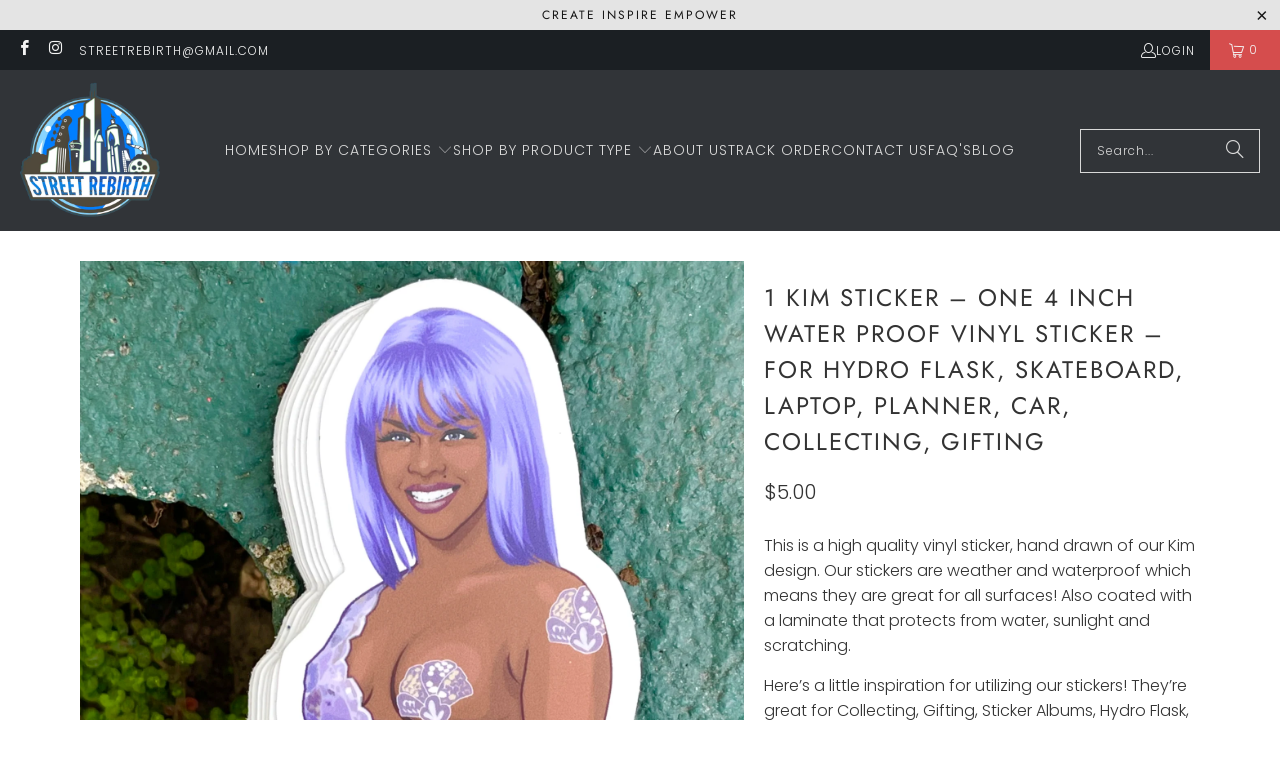

--- FILE ---
content_type: application/javascript
request_url: https://cdn.autoketing.org/sdk-cdn/currency-convert/build/build.main.4ad6ba05fb80794817f2.js
body_size: 78718
content:
!function(t){function e(n){if(r[n])return r[n].exports;var o=r[n]={i:n,l:!1,exports:{}};return t[n].call(o.exports,o,o.exports,e),o.l=!0,o.exports}var n=window.currencyAutoketing;window.currencyAutoketing=function(e,r,i){for(var a,c,s=0,u=[];s<e.length;s++)c=e[s],o[c]&&u.push(o[c][0]),o[c]=0;for(a in r)Object.prototype.hasOwnProperty.call(r,a)&&(t[a]=r[a]);for(n&&n(e,r,i);u.length;)u.shift()()};var r={},o={25:0};e.e=function(t){function n(){c.onerror=c.onload=null,clearTimeout(s);var e=o[t];0!==e&&(e&&e[1](new Error("Loading chunk "+t+" failed.")),o[t]=void 0)}var r=o[t];if(0===r)return new Promise(function(t){t()});if(r)return r[2];var i=new Promise(function(e,n){r=o[t]=[e,n]});r[2]=i;var a=document.getElementsByTagName("head")[0],c=document.createElement("script");c.type="text/javascript",c.charset="utf-8",c.async=!0,c.timeout=12e4,e.nc&&c.setAttribute("nonce",e.nc),c.src=e.p+"build."+t+".4ad6ba05fb80794817f2.js";var s=setTimeout(n,12e4);return c.onerror=c.onload=n,a.appendChild(c),i},e.m=t,e.c=r,e.d=function(t,n,r){e.o(t,n)||Object.defineProperty(t,n,{configurable:!1,enumerable:!0,get:r})},e.n=function(t){var n=t&&t.__esModule?function(){return t.default}:function(){return t};return e.d(n,"a",n),n},e.o=function(t,e){return Object.prototype.hasOwnProperty.call(t,e)},e.p="/build/",e.oe=function(t){throw console.error(t),t},e(e.s=72)}([function(t,e,n){"use strict";function r(t){return"[object Array]"===T.call(t)}function o(t){return void 0===t}function i(t){return null!==t&&!o(t)&&null!==t.constructor&&!o(t.constructor)&&"function"==typeof t.constructor.isBuffer&&t.constructor.isBuffer(t)}function a(t){return"[object ArrayBuffer]"===T.call(t)}function c(t){return"undefined"!=typeof FormData&&t instanceof FormData}function s(t){return"undefined"!=typeof ArrayBuffer&&ArrayBuffer.isView?ArrayBuffer.isView(t):t&&t.buffer&&t.buffer instanceof ArrayBuffer}function u(t){return"string"==typeof t}function l(t){return"number"==typeof t}function f(t){return null!==t&&"object"==typeof t}function p(t){return"[object Date]"===T.call(t)}function d(t){return"[object File]"===T.call(t)}function v(t){return"[object Blob]"===T.call(t)}function h(t){return"[object Function]"===T.call(t)}function g(t){return f(t)&&h(t.pipe)}function m(t){return"undefined"!=typeof URLSearchParams&&t instanceof URLSearchParams}function y(t){return t.replace(/^\s*/,"").replace(/\s*$/,"")}function b(){return("undefined"==typeof navigator||"ReactNative"!==navigator.product&&"NativeScript"!==navigator.product&&"NS"!==navigator.product)&&("undefined"!=typeof window&&"undefined"!=typeof document)}function _(t,e){if(null!==t&&void 0!==t)if("object"!=typeof t&&(t=[t]),r(t))for(var n=0,o=t.length;n<o;n++)e.call(null,t[n],n,t);else for(var i in t)Object.prototype.hasOwnProperty.call(t,i)&&e.call(null,t[i],i,t)}function k(){function t(t,n){"object"==typeof e[n]&&"object"==typeof t?e[n]=k(e[n],t):e[n]=t}for(var e={},n=0,r=arguments.length;n<r;n++)_(arguments[n],t);return e}function x(){function t(t,n){"object"==typeof e[n]&&"object"==typeof t?e[n]=x(e[n],t):e[n]="object"==typeof t?x({},t):t}for(var e={},n=0,r=arguments.length;n<r;n++)_(arguments[n],t);return e}function w(t,e,n){return _(e,function(e,r){t[r]=n&&"function"==typeof e?S(e,n):e}),t}var S=n(47),T=Object.prototype.toString;t.exports={isArray:r,isArrayBuffer:a,isBuffer:i,isFormData:c,isArrayBufferView:s,isString:u,isNumber:l,isObject:f,isUndefined:o,isDate:p,isFile:d,isBlob:v,isFunction:h,isStream:g,isURLSearchParams:m,isStandardBrowserEnv:b,forEach:_,merge:k,deepMerge:x,extend:w,trim:y}},function(t,e){var n=t.exports="undefined"!=typeof window&&window.Math==Math?window:"undefined"!=typeof self&&self.Math==Math?self:Function("return this")();"number"==typeof __g&&(__g=n)},function(t,e,n){var r=n(32)("wks"),o=n(30),i=n(1).Symbol,a="function"==typeof i;(t.exports=function(t){return r[t]||(r[t]=a&&i[t]||(a?i:o)("Symbol."+t))}).store=r},function(t,e){var n=t.exports={version:"2.6.12"};"number"==typeof __e&&(__e=n)},function(t,e,n){var r=n(7);t.exports=function(t){if(!r(t))throw TypeError(t+" is not an object!");return t}},function(t,e,n){t.exports=!n(18)(function(){return 7!=Object.defineProperty({},"a",{get:function(){return 7}}).a})},function(t,e,n){var r=n(10),o=n(28);t.exports=n(5)?function(t,e,n){return r.f(t,e,o(1,n))}:function(t,e,n){return t[e]=n,t}},function(t,e){t.exports=function(t){return"object"==typeof t?null!==t:"function"==typeof t}},function(t,e,n){var r=n(1),o=n(3),i=n(14),a=n(6),c=n(11),s=function(t,e,n){var u,l,f,p=t&s.F,d=t&s.G,v=t&s.S,h=t&s.P,g=t&s.B,m=t&s.W,y=d?o:o[e]||(o[e]={}),b=y.prototype,_=d?r:v?r[e]:(r[e]||{}).prototype;d&&(n=e);for(u in n)(l=!p&&_&&void 0!==_[u])&&c(y,u)||(f=l?_[u]:n[u],y[u]=d&&"function"!=typeof _[u]?n[u]:g&&l?i(f,r):m&&_[u]==f?function(t){var e=function(e,n,r){if(this instanceof t){switch(arguments.length){case 0:return new t;case 1:return new t(e);case 2:return new t(e,n)}return new t(e,n,r)}return t.apply(this,arguments)};return e.prototype=t.prototype,e}(f):h&&"function"==typeof f?i(Function.call,f):f,h&&((y.virtual||(y.virtual={}))[u]=f,t&s.R&&b&&!b[u]&&a(b,u,f)))};s.F=1,s.G=2,s.S=4,s.P=8,s.B=16,s.W=32,s.U=64,s.R=128,t.exports=s},function(t,e){t.exports={}},function(t,e,n){var r=n(4),o=n(62),i=n(60),a=Object.defineProperty;e.f=n(5)?Object.defineProperty:function(t,e,n){if(r(t),e=i(e,!0),r(n),o)try{return a(t,e,n)}catch(t){}if("get"in n||"set"in n)throw TypeError("Accessors not supported!");return"value"in n&&(t[e]=n.value),t}},function(t,e){var n={}.hasOwnProperty;t.exports=function(t,e){return n.call(t,e)}},function(t,e){var n={}.toString;t.exports=function(t){return n.call(t).slice(8,-1)}},function(t,e){var n;n=function(){return this}();try{n=n||Function("return this")()||(0,eval)("this")}catch(t){"object"==typeof window&&(n=window)}t.exports=n},function(t,e,n){var r=n(15);t.exports=function(t,e,n){if(r(t),void 0===e)return t;switch(n){case 1:return function(n){return t.call(e,n)};case 2:return function(n,r){return t.call(e,n,r)};case 3:return function(n,r,o){return t.call(e,n,r,o)}}return function(){return t.apply(e,arguments)}}},function(t,e){t.exports=function(t){if("function"!=typeof t)throw TypeError(t+" is not a function!");return t}},function(t,e,n){var r=n(38),o=n(23);t.exports=function(t){return r(o(t))}},function(t,e,n){"use strict";(function(t){/*!
 * vuex v3.6.2
 * (c) 2021 Evan You
 * @license MIT
 */
function r(t){function e(){var t=this.$options;t.store?this.$store="function"==typeof t.store?t.store():t.store:t.parent&&t.parent.$store&&(this.$store=t.parent.$store)}if(Number(t.version.split(".")[0])>=2)t.mixin({beforeCreate:e});else{var n=t.prototype._init;t.prototype._init=function(t){void 0===t&&(t={}),t.init=t.init?[e].concat(t.init):e,n.call(this,t)}}}function o(t){P&&(t._devtoolHook=P,P.emit("vuex:init",t),P.on("vuex:travel-to-state",function(e){t.replaceState(e)}),t.subscribe(function(t,e){P.emit("vuex:mutation",t,e)},{prepend:!0}),t.subscribeAction(function(t,e){P.emit("vuex:action",t,e)},{prepend:!0}))}function i(t,e){return t.filter(e)[0]}function a(t,e){if(void 0===e&&(e=[]),null===t||"object"!=typeof t)return t;var n=i(e,function(e){return e.original===t});if(n)return n.copy;var r=Array.isArray(t)?[]:{};return e.push({original:t,copy:r}),Object.keys(t).forEach(function(n){r[n]=a(t[n],e)}),r}function c(t,e){Object.keys(t).forEach(function(n){return e(t[n],n)})}function s(t){return null!==t&&"object"==typeof t}function u(t){return t&&"function"==typeof t.then}function l(t,e){return function(){return t(e)}}function f(t,e,n){if(e.update(n),n.modules)for(var r in n.modules){if(!e.getChild(r))return;f(t.concat(r),e.getChild(r),n.modules[r])}}function p(t,e,n){return e.indexOf(t)<0&&(n&&n.prepend?e.unshift(t):e.push(t)),function(){var n=e.indexOf(t);n>-1&&e.splice(n,1)}}function d(t,e){t._actions=Object.create(null),t._mutations=Object.create(null),t._wrappedGetters=Object.create(null),t._modulesNamespaceMap=Object.create(null);var n=t.state;h(t,n,[],t._modules.root,!0),v(t,n,e)}function v(t,e,n){var r=t._vm;t.getters={},t._makeLocalGettersCache=Object.create(null);var o=t._wrappedGetters,i={};c(o,function(e,n){i[n]=l(e,t),Object.defineProperty(t.getters,n,{get:function(){return t._vm[n]},enumerable:!0})});var a=B.config.silent;B.config.silent=!0,t._vm=new B({data:{$$state:e},computed:i}),B.config.silent=a,t.strict&&k(t),r&&(n&&t._withCommit(function(){r._data.$$state=null}),B.nextTick(function(){return r.$destroy()}))}function h(t,e,n,r,o){var i=!n.length,a=t._modules.getNamespace(n);if(r.namespaced&&(t._modulesNamespaceMap[a],t._modulesNamespaceMap[a]=r),!i&&!o){var c=x(e,n.slice(0,-1)),s=n[n.length-1];t._withCommit(function(){B.set(c,s,r.state)})}var u=r.context=g(t,a,n);r.forEachMutation(function(e,n){y(t,a+n,e,u)}),r.forEachAction(function(e,n){var r=e.root?n:a+n,o=e.handler||e;b(t,r,o,u)}),r.forEachGetter(function(e,n){_(t,a+n,e,u)}),r.forEachChild(function(r,i){h(t,e,n.concat(i),r,o)})}function g(t,e,n){var r=""===e,o={dispatch:r?t.dispatch:function(n,r,o){var i=w(n,r,o),a=i.payload,c=i.options,s=i.type;return c&&c.root||(s=e+s),t.dispatch(s,a)},commit:r?t.commit:function(n,r,o){var i=w(n,r,o),a=i.payload,c=i.options,s=i.type;c&&c.root||(s=e+s),t.commit(s,a,c)}};return Object.defineProperties(o,{getters:{get:r?function(){return t.getters}:function(){return m(t,e)}},state:{get:function(){return x(t.state,n)}}}),o}function m(t,e){if(!t._makeLocalGettersCache[e]){var n={},r=e.length;Object.keys(t.getters).forEach(function(o){if(o.slice(0,r)===e){var i=o.slice(r);Object.defineProperty(n,i,{get:function(){return t.getters[o]},enumerable:!0})}}),t._makeLocalGettersCache[e]=n}return t._makeLocalGettersCache[e]}function y(t,e,n,r){(t._mutations[e]||(t._mutations[e]=[])).push(function(e){n.call(t,r.state,e)})}function b(t,e,n,r){(t._actions[e]||(t._actions[e]=[])).push(function(e){var o=n.call(t,{dispatch:r.dispatch,commit:r.commit,getters:r.getters,state:r.state,rootGetters:t.getters,rootState:t.state},e);return u(o)||(o=Promise.resolve(o)),t._devtoolHook?o.catch(function(e){throw t._devtoolHook.emit("vuex:error",e),e}):o})}function _(t,e,n,r){t._wrappedGetters[e]||(t._wrappedGetters[e]=function(t){return n(r.state,r.getters,t.state,t.getters)})}function k(t){t._vm.$watch(function(){return this._data.$$state},function(){},{deep:!0,sync:!0})}function x(t,e){return e.reduce(function(t,e){return t[e]},t)}function w(t,e,n){return s(t)&&t.type&&(n=e,e=t,t=t.type),{type:t,payload:e,options:n}}function S(t){B&&t===B||(B=t,r(B))}function T(t){return C(t)?Array.isArray(t)?t.map(function(t){return{key:t,val:t}}):Object.keys(t).map(function(e){return{key:e,val:t[e]}}):[]}function C(t){return Array.isArray(t)||s(t)}function O(t){return function(e,n){return"string"!=typeof e?(n=e,e=""):"/"!==e.charAt(e.length-1)&&(e+="/"),t(e,n)}}function E(t,e,n){return t._modulesNamespaceMap[n]}function $(t){void 0===t&&(t={});var e=t.collapsed;void 0===e&&(e=!0);var n=t.filter;void 0===n&&(n=function(t,e,n){return!0});var r=t.transformer;void 0===r&&(r=function(t){return t});var o=t.mutationTransformer;void 0===o&&(o=function(t){return t});var i=t.actionFilter;void 0===i&&(i=function(t,e){return!0});var c=t.actionTransformer;void 0===c&&(c=function(t){return t});var s=t.logMutations;void 0===s&&(s=!0);var u=t.logActions;void 0===u&&(u=!0);var l=t.logger;return void 0===l&&(l=console),function(t){var f=a(t.state);void 0!==l&&(s&&t.subscribe(function(t,i){var c=a(i);if(n(t,f,c)){var s=L(),u=o(t),p="mutation "+t.type+s;A(l,p,e),l.log("%c prev state","color: #9E9E9E; font-weight: bold",r(f)),l.log("%c mutation","color: #03A9F4; font-weight: bold",u),l.log("%c next state","color: #4CAF50; font-weight: bold",r(c)),j(l)}f=c}),u&&t.subscribeAction(function(t,n){if(i(t,n)){var r=L(),o=c(t),a="action "+t.type+r;A(l,a,e),l.log("%c action","color: #03A9F4; font-weight: bold",o),j(l)}}))}}function A(t,e,n){var r=n?t.groupCollapsed:t.group;try{r.call(t,e)}catch(n){t.log(e)}}function j(t){try{t.groupEnd()}catch(e){t.log("—— log end ——")}}function L(){var t=new Date;return" @ "+R(t.getHours(),2)+":"+R(t.getMinutes(),2)+":"+R(t.getSeconds(),2)+"."+R(t.getMilliseconds(),3)}function N(t,e){return new Array(e+1).join(t)}function R(t,e){return N("0",e-t.toString().length)+t}n.d(e,"b",function(){return q}),n.d(e,"c",function(){return V}),n.d(e,"d",function(){return G});var M="undefined"!=typeof window?window:void 0!==t?t:{},P=M.__VUE_DEVTOOLS_GLOBAL_HOOK__,I=function(t,e){this.runtime=e,this._children=Object.create(null),this._rawModule=t;var n=t.state;this.state=("function"==typeof n?n():n)||{}},D={namespaced:{configurable:!0}};D.namespaced.get=function(){return!!this._rawModule.namespaced},I.prototype.addChild=function(t,e){this._children[t]=e},I.prototype.removeChild=function(t){delete this._children[t]},I.prototype.getChild=function(t){return this._children[t]},I.prototype.hasChild=function(t){return t in this._children},I.prototype.update=function(t){this._rawModule.namespaced=t.namespaced,t.actions&&(this._rawModule.actions=t.actions),t.mutations&&(this._rawModule.mutations=t.mutations),t.getters&&(this._rawModule.getters=t.getters)},I.prototype.forEachChild=function(t){c(this._children,t)},I.prototype.forEachGetter=function(t){this._rawModule.getters&&c(this._rawModule.getters,t)},I.prototype.forEachAction=function(t){this._rawModule.actions&&c(this._rawModule.actions,t)},I.prototype.forEachMutation=function(t){this._rawModule.mutations&&c(this._rawModule.mutations,t)},Object.defineProperties(I.prototype,D);var F=function(t){this.register([],t,!1)};F.prototype.get=function(t){return t.reduce(function(t,e){return t.getChild(e)},this.root)},F.prototype.getNamespace=function(t){var e=this.root;return t.reduce(function(t,n){return e=e.getChild(n),t+(e.namespaced?n+"/":"")},"")},F.prototype.update=function(t){f([],this.root,t)},F.prototype.register=function(t,e,n){var r=this;void 0===n&&(n=!0);var o=new I(e,n);if(0===t.length)this.root=o;else{this.get(t.slice(0,-1)).addChild(t[t.length-1],o)}e.modules&&c(e.modules,function(e,o){r.register(t.concat(o),e,n)})},F.prototype.unregister=function(t){var e=this.get(t.slice(0,-1)),n=t[t.length-1],r=e.getChild(n);r&&r.runtime&&e.removeChild(n)},F.prototype.isRegistered=function(t){var e=this.get(t.slice(0,-1)),n=t[t.length-1];return!!e&&e.hasChild(n)};var B,U=function(t){var e=this;void 0===t&&(t={}),!B&&"undefined"!=typeof window&&window.Vue&&S(window.Vue);var n=t.plugins;void 0===n&&(n=[]);var r=t.strict;void 0===r&&(r=!1),this._committing=!1,this._actions=Object.create(null),this._actionSubscribers=[],this._mutations=Object.create(null),this._wrappedGetters=Object.create(null),this._modules=new F(t),this._modulesNamespaceMap=Object.create(null),this._subscribers=[],this._watcherVM=new B,this._makeLocalGettersCache=Object.create(null);var i=this,a=this,c=a.dispatch,s=a.commit;this.dispatch=function(t,e){return c.call(i,t,e)},this.commit=function(t,e,n){return s.call(i,t,e,n)},this.strict=r;var u=this._modules.root.state;h(this,u,[],this._modules.root),v(this,u),n.forEach(function(t){return t(e)}),(void 0!==t.devtools?t.devtools:B.config.devtools)&&o(this)},H={state:{configurable:!0}};H.state.get=function(){return this._vm._data.$$state},H.state.set=function(t){},U.prototype.commit=function(t,e,n){var r=this,o=w(t,e,n),i=o.type,a=o.payload,c=(o.options,{type:i,payload:a}),s=this._mutations[i];s&&(this._withCommit(function(){s.forEach(function(t){t(a)})}),this._subscribers.slice().forEach(function(t){return t(c,r.state)}))},U.prototype.dispatch=function(t,e){var n=this,r=w(t,e),o=r.type,i=r.payload,a={type:o,payload:i},c=this._actions[o];if(c){try{this._actionSubscribers.slice().filter(function(t){return t.before}).forEach(function(t){return t.before(a,n.state)})}catch(t){}var s=c.length>1?Promise.all(c.map(function(t){return t(i)})):c[0](i);return new Promise(function(t,e){s.then(function(e){try{n._actionSubscribers.filter(function(t){return t.after}).forEach(function(t){return t.after(a,n.state)})}catch(t){}t(e)},function(t){try{n._actionSubscribers.filter(function(t){return t.error}).forEach(function(e){return e.error(a,n.state,t)})}catch(t){}e(t)})})}},U.prototype.subscribe=function(t,e){return p(t,this._subscribers,e)},U.prototype.subscribeAction=function(t,e){return p("function"==typeof t?{before:t}:t,this._actionSubscribers,e)},U.prototype.watch=function(t,e,n){var r=this;return this._watcherVM.$watch(function(){return t(r.state,r.getters)},e,n)},U.prototype.replaceState=function(t){var e=this;this._withCommit(function(){e._vm._data.$$state=t})},U.prototype.registerModule=function(t,e,n){void 0===n&&(n={}),"string"==typeof t&&(t=[t]),this._modules.register(t,e),h(this,this.state,t,this._modules.get(t),n.preserveState),v(this,this.state)},U.prototype.unregisterModule=function(t){var e=this;"string"==typeof t&&(t=[t]),this._modules.unregister(t),this._withCommit(function(){var n=x(e.state,t.slice(0,-1));B.delete(n,t[t.length-1])}),d(this)},U.prototype.hasModule=function(t){return"string"==typeof t&&(t=[t]),this._modules.isRegistered(t)},U.prototype.hotUpdate=function(t){this._modules.update(t),d(this,!0)},U.prototype._withCommit=function(t){var e=this._committing;this._committing=!0,t(),this._committing=e},Object.defineProperties(U.prototype,H);var G=O(function(t,e){var n={};return T(e).forEach(function(e){var r=e.key,o=e.val;n[r]=function(){var e=this.$store.state,n=this.$store.getters;if(t){var r=E(this.$store,"mapState",t);if(!r)return;e=r.context.state,n=r.context.getters}return"function"==typeof o?o.call(this,e,n):e[o]},n[r].vuex=!0}),n}),z=O(function(t,e){var n={};return T(e).forEach(function(e){var r=e.key,o=e.val;n[r]=function(){for(var e=[],n=arguments.length;n--;)e[n]=arguments[n];var r=this.$store.commit;if(t){var i=E(this.$store,"mapMutations",t);if(!i)return;r=i.context.commit}return"function"==typeof o?o.apply(this,[r].concat(e)):r.apply(this.$store,[o].concat(e))}}),n}),V=O(function(t,e){var n={};return T(e).forEach(function(e){var r=e.key,o=e.val;o=t+o,n[r]=function(){if(!t||E(this.$store,"mapGetters",t))return this.$store.getters[o]},n[r].vuex=!0}),n}),q=O(function(t,e){var n={};return T(e).forEach(function(e){var r=e.key,o=e.val;n[r]=function(){for(var e=[],n=arguments.length;n--;)e[n]=arguments[n];var r=this.$store.dispatch;if(t){var i=E(this.$store,"mapActions",t);if(!i)return;r=i.context.dispatch}return"function"==typeof o?o.apply(this,[r].concat(e)):r.apply(this.$store,[o].concat(e))}}),n}),J=function(t){return{mapState:G.bind(null,t),mapGetters:V.bind(null,t),mapMutations:z.bind(null,t),mapActions:q.bind(null,t)}},K={Store:U,install:S,version:"3.6.2",mapState:G,mapMutations:z,mapGetters:V,mapActions:q,createNamespacedHelpers:J,createLogger:$};e.a=K}).call(e,n(13))},function(t,e){t.exports=function(t){try{return!!t()}catch(t){return!0}}},function(t,e){t.exports=!0},function(t,e,n){"use strict";function r(t){var e=window.location.search.match(new RegExp("(?:[?&]"+t+"=)([^&]+)"));return e?e[1]:void 0}function o(t,e){var n=document.querySelectorAll(t);return Array.prototype.filter.call(n,function(t){return RegExp(e).test(t.textContent)})}function i(t,e,n){var r=t.scrollTop,o=e-r,i=0;!function e(){i+=20;var a=Math.easeInOutQuad(i,r,o,n);t.scrollTop=a,i<n&&setTimeout(e,20)}()}function a(t,e){t.parentNode.insertBefore(e,t.nextSibling)}function c(t){return document.querySelectorAll(t).length>0}function s(t){if(t=(""+t).trim(),!(t.length<14)){var e=""+(new Date).getTime(),n=t.replace(/[.]/g,"").split(""),r=e.slice(0,13).split(""),o=0;r.forEach(function(t){o+=parseInt(t)});var i=[],a=n.length;n.forEach(function(t,e){var r=Math.abs(e+o%7-(a-1));i.push(n[r])});var c=[],s=r.length;r.forEach(function(t,e){var n=Math.abs(e+o%7-(s-1));c.push(r[n])});var u="";return c.forEach(function(t,e){u+=i[e]+c[e]}),{shopDomain:t,timestamp:e,code:u}}}e.c=r,e.b=o,e.g=i,e.e=a,e.d=c,n.d(e,"f",function(){return u}),n.d(e,"a",function(){return l}),e.h=s;Math.easeInOutQuad=function(t,e,n,r){return(t/=r/2)<1?n/2*t*t+e:(t--,-n/2*(t*(t-2)-1)+e)};var u=function(){for(var t="",e="ABCDEFGHIJKLMNOPQRSTUVWXYZabcdefghijklmnopqrstuvwxyz",n=0;n<10;n++)t+=e.charAt(Math.floor(Math.random()*e.length));return t},l=function(t){if(t){var e=document.getElementsByTagName("head")[0],n=document.createElement("style");n.setAttribute("type","text/css"),n.styleSheet?n.styleSheet.cssText=t:n.appendChild(document.createTextNode(t)),e.appendChild(n)}}},function(t,e,n){var r=n(10).f,o=n(11),i=n(2)("toStringTag");t.exports=function(t,e,n){t&&!o(t=n?t:t.prototype,i)&&r(t,i,{configurable:!0,value:e})}},function(t,e,n){var r=n(7),o=n(1).document,i=r(o)&&r(o.createElement);t.exports=function(t){return i?o.createElement(t):{}}},function(t,e){t.exports=function(t){if(void 0==t)throw TypeError("Can't call method on  "+t);return t}},function(t,e){var n=Math.ceil,r=Math.floor;t.exports=function(t){return isNaN(t=+t)?0:(t>0?r:n)(t)}},function(t,e,n){var r=n(32)("keys"),o=n(30);t.exports=function(t){return r[t]||(r[t]=o(t))}},function(t,e,n){"use strict";function r(t){var e,n;this.promise=new t(function(t,r){if(void 0!==e||void 0!==n)throw TypeError("Bad Promise constructor");e=t,n=r}),this.resolve=o(e),this.reject=o(n)}var o=n(15);t.exports.f=function(t){return new r(t)}},function(t,e,n){"use strict";e.__esModule=!0;var r=n(79),o=function(t){return t&&t.__esModule?t:{default:t}}(r);e.default=o.default||function(t){for(var e=1;e<arguments.length;e++){var n=arguments[e];for(var r in n)Object.prototype.hasOwnProperty.call(n,r)&&(t[r]=n[r])}return t}},function(t,e){t.exports=function(t,e){return{enumerable:!(1&t),configurable:!(2&t),writable:!(4&t),value:e}}},function(t,e,n){var r=n(63),o=n(33);t.exports=Object.keys||function(t){return r(t,o)}},function(t,e){var n=0,r=Math.random();t.exports=function(t){return"Symbol(".concat(void 0===t?"":t,")_",(++n+r).toString(36))}},function(t,e,n){"use strict";(function(t,r){function o(t){return void 0===t||null===t}function i(t){return void 0!==t&&null!==t}function a(t){return!0===t}function c(t){return!1===t}function s(t){return"string"==typeof t||"number"==typeof t||"symbol"==typeof t||"boolean"==typeof t}function u(t){return"function"==typeof t}function l(t){return null!==t&&"object"==typeof t}function f(t){return"[object Object]"===Yi.call(t)}function p(t){return"[object RegExp]"===Yi.call(t)}function d(t){var e=parseFloat(String(t));return e>=0&&Math.floor(e)===e&&isFinite(t)}function v(t){return i(t)&&"function"==typeof t.then&&"function"==typeof t.catch}function h(t){return null==t?"":Array.isArray(t)||f(t)&&t.toString===Yi?JSON.stringify(t,g,2):String(t)}function g(t,e){return e&&e.__v_isRef?e.value:e}function m(t){var e=parseFloat(t);return isNaN(e)?t:e}function y(t,e){for(var n=Object.create(null),r=t.split(","),o=0;o<r.length;o++)n[r[o]]=!0;return e?function(t){return n[t.toLowerCase()]}:function(t){return n[t]}}function b(t,e){var n=t.length;if(n){if(e===t[n-1])return void(t.length=n-1);var r=t.indexOf(e);if(r>-1)return t.splice(r,1)}}function _(t,e){return ta.call(t,e)}function k(t){var e=Object.create(null);return function(n){return e[n]||(e[n]=t(n))}}function x(t,e){function n(n){var r=arguments.length;return r?r>1?t.apply(e,arguments):t.call(e,n):t.call(e)}return n._length=t.length,n}function w(t,e){return t.bind(e)}function S(t,e){e=e||0;for(var n=t.length-e,r=new Array(n);n--;)r[n]=t[n+e];return r}function T(t,e){for(var n in e)t[n]=e[n];return t}function C(t){for(var e={},n=0;n<t.length;n++)t[n]&&T(e,t[n]);return e}function O(t,e,n){}function E(t,e){if(t===e)return!0;var n=l(t),r=l(e);if(!n||!r)return!n&&!r&&String(t)===String(e);try{var o=Array.isArray(t),i=Array.isArray(e);if(o&&i)return t.length===e.length&&t.every(function(t,n){return E(t,e[n])});if(t instanceof Date&&e instanceof Date)return t.getTime()===e.getTime();if(o||i)return!1;var a=Object.keys(t),c=Object.keys(e);return a.length===c.length&&a.every(function(n){return E(t[n],e[n])})}catch(t){return!1}}function $(t,e){for(var n=0;n<t.length;n++)if(E(t[n],e))return n;return-1}function A(t){var e=!1;return function(){e||(e=!0,t.apply(this,arguments))}}function j(t,e){return t===e?0===t&&1/t!=1/e:t===t||e===e}function L(t){var e=(t+"").charCodeAt(0);return 36===e||95===e}function N(t,e,n,r){Object.defineProperty(t,e,{value:n,enumerable:!!r,writable:!0,configurable:!0})}function R(t){if(!va.test(t)){var e=t.split(".");return function(t){for(var n=0;n<e.length;n++){if(!t)return;t=t[e[n]]}return t}}}function M(t){return"function"==typeof t&&/native code/.test(t.toString())}function P(t){void 0===t&&(t=null),t||ja&&ja._scope.off(),ja=t,t&&t._scope.on()}function I(t){return new La(void 0,void 0,void 0,String(t))}function D(t){var e=new La(t.tag,t.data,t.children&&t.children.slice(),t.text,t.elm,t.context,t.componentOptions,t.asyncFactory);return e.ns=t.ns,e.isStatic=t.isStatic,e.key=t.key,e.isComment=t.isComment,e.fnContext=t.fnContext,e.fnOptions=t.fnOptions,e.fnScopeId=t.fnScopeId,e.asyncMeta=t.asyncMeta,e.isCloned=!0,e}function F(t){Da.push(t),Ia.target=t}function B(){Da.pop(),Ia.target=Da[Da.length-1]}function U(t){Va=t}function H(t,e,n){return t&&_(t,"__ob__")&&t.__ob__ instanceof Ja?t.__ob__:!Va||!n&&Ea()||!Xi(t)&&!f(t)||!Object.isExtensible(t)||t.__v_skip||Z(t)||t instanceof La?void 0:new Ja(t,e,n)}function G(t,e,n,r,o,i,a){void 0===a&&(a=!1);var c=new Ia,s=Object.getOwnPropertyDescriptor(t,e);if(!s||!1!==s.configurable){var u=s&&s.get,l=s&&s.set;u&&!l||n!==za&&2!==arguments.length||(n=t[e]);var f=o?n&&n.__ob__:H(n,!1,i);return Object.defineProperty(t,e,{enumerable:!0,configurable:!0,get:function(){var e=u?u.call(t):n;return Ia.target&&(c.depend(),f&&(f.dep.depend(),Xi(e)&&q(e))),Z(e)&&!o?e.value:e},set:function(e){var r=u?u.call(t):n;if(j(r,e)){if(l)l.call(t,e);else{if(u)return;if(!o&&Z(r)&&!Z(e))return void(r.value=e);n=e}f=o?e&&e.__ob__:H(e,!1,i),c.notify()}}}),c}}function z(t,e,n){if(!Y(t)){var r=t.__ob__;return Xi(t)&&d(e)?(t.length=Math.max(t.length,e),t.splice(e,1,n),r&&!r.shallow&&r.mock&&H(n,!1,!0),n):e in t&&!(e in Object.prototype)?(t[e]=n,n):t._isVue||r&&r.vmCount?n:r?(G(r.value,e,n,void 0,r.shallow,r.mock),r.dep.notify(),n):(t[e]=n,n)}}function V(t,e){if(Xi(t)&&d(e))return void t.splice(e,1);var n=t.__ob__;t._isVue||n&&n.vmCount||Y(t)||_(t,e)&&(delete t[e],n&&n.dep.notify())}function q(t){for(var e=void 0,n=0,r=t.length;n<r;n++)e=t[n],e&&e.__ob__&&e.__ob__.dep.depend(),Xi(e)&&q(e)}function J(t){return K(t,!0),N(t,"__v_isShallow",!0),t}function K(t,e){if(!Y(t)){H(t,e,Ea())}}function W(t){return Y(t)?W(t.__v_raw):!(!t||!t.__ob__)}function X(t){return!(!t||!t.__v_isShallow)}function Y(t){return!(!t||!t.__v_isReadonly)}function Z(t){return!(!t||!0!==t.__v_isRef)}function Q(t,e,n){Object.defineProperty(t,n,{enumerable:!0,configurable:!0,get:function(){var t=e[n];if(Z(t))return t.value;var r=t&&t.__ob__;return r&&r.dep.depend(),t},set:function(t){var r=e[n];Z(r)&&!Z(t)?r.value=t:e[n]=t}})}function tt(t,e){function n(){var t=n.fns;if(!Xi(t))return he(t,null,arguments,e,"v-on handler");for(var r=t.slice(),o=0;o<r.length;o++)he(r[o],null,arguments,e,"v-on handler")}return n.fns=t,n}function et(t,e,n,r,i,c){var s,u,l,f;for(s in t)u=t[s],l=e[s],f=Wa(s),o(u)||(o(l)?(o(u.fns)&&(u=t[s]=tt(u,c)),a(f.once)&&(u=t[s]=i(f.name,u,f.capture)),n(f.name,u,f.capture,f.passive,f.params)):u!==l&&(l.fns=u,t[s]=l));for(s in e)o(t[s])&&(f=Wa(s),r(f.name,e[s],f.capture))}function nt(t,e,n){function r(){n.apply(this,arguments),b(c.fns,r)}t instanceof La&&(t=t.data.hook||(t.data.hook={}));var c,s=t[e];o(s)?c=tt([r]):i(s.fns)&&a(s.merged)?(c=s,c.fns.push(r)):c=tt([s,r]),c.merged=!0,t[e]=c}function rt(t,e,n){var r=e.options.props;if(!o(r)){var a={},c=t.attrs,s=t.props;if(i(c)||i(s))for(var u in r){var l=ia(u);ot(a,s,u,l,!0)||ot(a,c,u,l,!1)}return a}}function ot(t,e,n,r,o){if(i(e)){if(_(e,n))return t[n]=e[n],o||delete e[n],!0;if(_(e,r))return t[n]=e[r],o||delete e[r],!0}return!1}function it(t){for(var e=0;e<t.length;e++)if(Xi(t[e]))return Array.prototype.concat.apply([],t);return t}function at(t){return s(t)?[I(t)]:Xi(t)?st(t):void 0}function ct(t){return i(t)&&i(t.text)&&c(t.isComment)}function st(t,e){var n,r,c,u,l=[];for(n=0;n<t.length;n++)r=t[n],o(r)||"boolean"==typeof r||(c=l.length-1,u=l[c],Xi(r)?r.length>0&&(r=st(r,"".concat(e||"","_").concat(n)),ct(r[0])&&ct(u)&&(l[c]=I(u.text+r[0].text),r.shift()),l.push.apply(l,r)):s(r)?ct(u)?l[c]=I(u.text+r):""!==r&&l.push(I(r)):ct(r)&&ct(u)?l[c]=I(u.text+r.text):(a(t._isVList)&&i(r.tag)&&o(r.key)&&i(e)&&(r.key="__vlist".concat(e,"_").concat(n,"__")),l.push(r)));return l}function ut(t,e,n,r,o,i){return(Xi(n)||s(n))&&(o=r,r=n,n=void 0),a(i)&&(o=Ya),lt(t,e,n,r,o)}function lt(t,e,n,r,o){if(i(n)&&i(n.__ob__))return Na();if(i(n)&&i(n.is)&&(e=n.is),!e)return Na();Xi(r)&&u(r[0])&&(n=n||{},n.scopedSlots={default:r[0]},r.length=0),o===Ya?r=at(r):o===Xa&&(r=it(r));var a,c;if("string"==typeof e){var s=void 0;c=t.$vnode&&t.$vnode.ns||pa.getTagNamespace(e),a=pa.isReservedTag(e)?new La(pa.parsePlatformTagName(e),n,r,void 0,void 0,t):n&&n.pre||!i(s=sn(t.$options,"components",e))?new La(e,n,r,void 0,void 0,t):Je(s,n,t,r,e)}else a=Je(e,n,t,r);return Xi(a)?a:i(a)?(i(c)&&ft(a,c),i(n)&&pt(n),a):Na()}function ft(t,e,n){if(t.ns=e,"foreignObject"===t.tag&&(e=void 0,n=!0),i(t.children))for(var r=0,c=t.children.length;r<c;r++){var s=t.children[r];i(s.tag)&&(o(s.ns)||a(n)&&"svg"!==s.tag)&&ft(s,e,n)}}function pt(t){l(t.style)&&xe(t.style),l(t.class)&&xe(t.class)}function dt(t,e){var n,r,o,a,c=null;if(Xi(t)||"string"==typeof t)for(c=new Array(t.length),n=0,r=t.length;n<r;n++)c[n]=e(t[n],n);else if("number"==typeof t)for(c=new Array(t),n=0;n<t;n++)c[n]=e(n+1,n);else if(l(t))if(Aa&&t[Symbol.iterator]){c=[];for(var s=t[Symbol.iterator](),u=s.next();!u.done;)c.push(e(u.value,c.length)),u=s.next()}else for(o=Object.keys(t),c=new Array(o.length),n=0,r=o.length;n<r;n++)a=o[n],c[n]=e(t[a],a,n);return i(c)||(c=[]),c._isVList=!0,c}function vt(t,e,n,r){var o,i=this.$scopedSlots[t];i?(n=n||{},r&&(n=T(T({},r),n)),o=i(n)||(u(e)?e():e)):o=this.$slots[t]||(u(e)?e():e);var a=n&&n.slot;return a?this.$createElement("template",{slot:a},o):o}function ht(t){return sn(this.$options,"filters",t,!0)||sa}function gt(t,e){return Xi(t)?-1===t.indexOf(e):t!==e}function mt(t,e,n,r,o){var i=pa.keyCodes[e]||n;return o&&r&&!pa.keyCodes[e]?gt(o,r):i?gt(i,t):r?ia(r)!==e:void 0===t}function yt(t,e,n,r,o){if(n)if(l(n)){Xi(n)&&(n=C(n));var i=void 0;for(var a in n)!function(a){if("class"===a||"style"===a||Qi(a))i=t;else{var c=t.attrs&&t.attrs.type;i=r||pa.mustUseProp(e,c,a)?t.domProps||(t.domProps={}):t.attrs||(t.attrs={})}var s=na(a),u=ia(a);if(!(s in i||u in i)&&(i[a]=n[a],o)){(t.on||(t.on={}))["update:".concat(a)]=function(t){n[a]=t}}}(a)}else;return t}function bt(t,e){var n=this._staticTrees||(this._staticTrees=[]),r=n[t];return r&&!e?r:(r=n[t]=this.$options.staticRenderFns[t].call(this._renderProxy,this._c,this),kt(r,"__static__".concat(t),!1),r)}function _t(t,e,n){return kt(t,"__once__".concat(e).concat(n?"_".concat(n):""),!0),t}function kt(t,e,n){if(Xi(t))for(var r=0;r<t.length;r++)t[r]&&"string"!=typeof t[r]&&xt(t[r],"".concat(e,"_").concat(r),n);else xt(t,e,n)}function xt(t,e,n){t.isStatic=!0,t.key=e,t.isOnce=n}function wt(t,e){if(e)if(f(e)){var n=t.on=t.on?T({},t.on):{};for(var r in e){var o=n[r],i=e[r];n[r]=o?[].concat(o,i):i}}else;return t}function St(t,e,n,r){e=e||{$stable:!n};for(var o=0;o<t.length;o++){var i=t[o];Xi(i)?St(i,e,n):i&&(i.proxy&&(i.fn.proxy=!0),e[i.key]=i.fn)}return r&&(e.$key=r),e}function Tt(t,e){for(var n=0;n<e.length;n+=2){var r=e[n];"string"==typeof r&&r&&(t[e[n]]=e[n+1])}return t}function Ct(t,e){return"string"==typeof t?e+t:t}function Ot(t){t._o=_t,t._n=m,t._s=h,t._l=dt,t._t=vt,t._q=E,t._i=$,t._m=bt,t._f=ht,t._k=mt,t._b=yt,t._v=I,t._e=Na,t._u=St,t._g=wt,t._d=Tt,t._p=Ct}function Et(t,e){if(!t||!t.length)return{};for(var n={},r=0,o=t.length;r<o;r++){var i=t[r],a=i.data;if(a&&a.attrs&&a.attrs.slot&&delete a.attrs.slot,i.context!==e&&i.fnContext!==e||!a||null==a.slot)(n.default||(n.default=[])).push(i);else{var c=a.slot,s=n[c]||(n[c]=[]);"template"===i.tag?s.push.apply(s,i.children||[]):s.push(i)}}for(var u in n)n[u].every($t)&&delete n[u];return n}function $t(t){return t.isComment&&!t.asyncFactory||" "===t.text}function At(t){return t.isComment&&t.asyncFactory}function jt(t,e,n,r){var o,i=Object.keys(n).length>0,a=e?!!e.$stable:!i,c=e&&e.$key;if(e){if(e._normalized)return e._normalized;if(a&&r&&r!==Wi&&c===r.$key&&!i&&!r.$hasNormal)return r;o={};for(var s in e)e[s]&&"$"!==s[0]&&(o[s]=Lt(t,n,s,e[s]))}else o={};for(var u in n)u in o||(o[u]=Nt(n,u));return e&&Object.isExtensible(e)&&(e._normalized=o),N(o,"$stable",a),N(o,"$key",c),N(o,"$hasNormal",i),o}function Lt(t,e,n,r){var o=function(){var e=ja;P(t);var n=arguments.length?r.apply(null,arguments):r({});n=n&&"object"==typeof n&&!Xi(n)?[n]:at(n);var o=n&&n[0];return P(e),n&&(!o||1===n.length&&o.isComment&&!At(o))?void 0:n};return r.proxy&&Object.defineProperty(e,n,{get:o,enumerable:!0,configurable:!0}),o}function Nt(t,e){return function(){return t[e]}}function Rt(t){var e=t.$options,n=e.setup;if(n){var r=t._setupContext=Mt(t);P(t),F();var o=he(n,null,[t._props||J({}),r],t,"setup");if(B(),P(),u(o))e.render=o;else if(l(o))if(t._setupState=o,o.__sfc){var i=t._setupProxy={};for(var a in o)"__sfc"!==a&&Q(i,o,a)}else for(var a in o)L(a)||Q(t,o,a)}}function Mt(t){return{get attrs(){if(!t._attrsProxy){var e=t._attrsProxy={};N(e,"_v_attr_proxy",!0),Pt(e,t.$attrs,Wi,t,"$attrs")}return t._attrsProxy},get listeners(){if(!t._listenersProxy){Pt(t._listenersProxy={},t.$listeners,Wi,t,"$listeners")}return t._listenersProxy},get slots(){return Dt(t)},emit:aa(t.$emit,t),expose:function(e){e&&Object.keys(e).forEach(function(n){return Q(t,e,n)})}}}function Pt(t,e,n,r,o){var i=!1;for(var a in e)a in t?e[a]!==n[a]&&(i=!0):(i=!0,It(t,a,r,o));for(var a in t)a in e||(i=!0,delete t[a]);return i}function It(t,e,n,r){Object.defineProperty(t,e,{enumerable:!0,configurable:!0,get:function(){return n[r][e]}})}function Dt(t){return t._slotsProxy||Ft(t._slotsProxy={},t.$scopedSlots),t._slotsProxy}function Ft(t,e){for(var n in e)t[n]=e[n];for(var n in t)n in e||delete t[n]}function Bt(t){t._vnode=null,t._staticTrees=null;var e=t.$options,n=t.$vnode=e._parentVnode,r=n&&n.context;t.$slots=Et(e._renderChildren,r),t.$scopedSlots=n?jt(t.$parent,n.data.scopedSlots,t.$slots):Wi,t._c=function(e,n,r,o){return ut(t,e,n,r,o,!1)},t.$createElement=function(e,n,r,o){return ut(t,e,n,r,o,!0)};var o=n&&n.data;G(t,"$attrs",o&&o.attrs||Wi,null,!0),G(t,"$listeners",e._parentListeners||Wi,null,!0)}function Ut(t,e){return(t.__esModule||Aa&&"Module"===t[Symbol.toStringTag])&&(t=t.default),l(t)?e.extend(t):t}function Ht(t,e,n,r,o){var i=Na();return i.asyncFactory=t,i.asyncMeta={data:e,context:n,children:r,tag:o},i}function Gt(t,e){if(a(t.error)&&i(t.errorComp))return t.errorComp;if(i(t.resolved))return t.resolved;var n=Za;if(n&&i(t.owners)&&-1===t.owners.indexOf(n)&&t.owners.push(n),a(t.loading)&&i(t.loadingComp))return t.loadingComp;if(n&&!i(t.owners)){var r=t.owners=[n],c=!0,s=null,u=null;n.$on("hook:destroyed",function(){return b(r,n)});var f=function(t){for(var e=0,n=r.length;e<n;e++)r[e].$forceUpdate();t&&(r.length=0,null!==s&&(clearTimeout(s),s=null),null!==u&&(clearTimeout(u),u=null))},p=A(function(n){t.resolved=Ut(n,e),c?r.length=0:f(!0)}),d=A(function(e){i(t.errorComp)&&(t.error=!0,f(!0))}),h=t(p,d);return l(h)&&(v(h)?o(t.resolved)&&h.then(p,d):v(h.component)&&(h.component.then(p,d),i(h.error)&&(t.errorComp=Ut(h.error,e)),i(h.loading)&&(t.loadingComp=Ut(h.loading,e),0===h.delay?t.loading=!0:s=setTimeout(function(){s=null,o(t.resolved)&&o(t.error)&&(t.loading=!0,f(!1))},h.delay||200)),i(h.timeout)&&(u=setTimeout(function(){u=null,o(t.resolved)&&d(null)},h.timeout)))),c=!1,t.loading?t.loadingComp:t.resolved}}function zt(t){if(Xi(t))for(var e=0;e<t.length;e++){var n=t[e];if(i(n)&&(i(n.componentOptions)||At(n)))return n}}function Vt(t){t._events=Object.create(null),t._hasHookEvent=!1;var e=t.$options._parentListeners;e&&Wt(t,e)}function qt(t,e){Ua.$on(t,e)}function Jt(t,e){Ua.$off(t,e)}function Kt(t,e){var n=Ua;return function r(){null!==e.apply(null,arguments)&&n.$off(t,r)}}function Wt(t,e,n){Ua=t,et(e,n||{},qt,Jt,Kt,t),Ua=void 0}function Xt(t,e){void 0===e&&(e=Ha),e&&e.active&&e.effects.push(t)}function Yt(){return Ha}function Zt(t){var e=tc;return tc=t,function(){tc=e}}function Qt(t){var e=t.$options,n=e.parent;if(n&&!e.abstract){for(;n.$options.abstract&&n.$parent;)n=n.$parent;n.$children.push(t)}t.$parent=n,t.$root=n?n.$root:t,t.$children=[],t.$refs={},t._provided=n?n._provided:Object.create(null),t._watcher=null,t._inactive=null,t._directInactive=!1,t._isMounted=!1,t._isDestroyed=!1,t._isBeingDestroyed=!1}function te(t,e,n){t.$el=e,t.$options.render||(t.$options.render=Na),ie(t,"beforeMount");var r;r=function(){t._update(t._render(),n)};var o={before:function(){t._isMounted&&!t._isDestroyed&&ie(t,"beforeUpdate")}};new Cc(t,r,O,o,!0),n=!1;var i=t._preWatchers;if(i)for(var a=0;a<i.length;a++)i[a].run();return null==t.$vnode&&(t._isMounted=!0,ie(t,"mounted")),t}function ee(t,e,n,r,o){var i=r.data.scopedSlots,a=t.$scopedSlots,c=!!(i&&!i.$stable||a!==Wi&&!a.$stable||i&&t.$scopedSlots.$key!==i.$key||!i&&t.$scopedSlots.$key),s=!!(o||t.$options._renderChildren||c),u=t.$vnode;t.$options._parentVnode=r,t.$vnode=r,t._vnode&&(t._vnode.parent=r),t.$options._renderChildren=o;var l=r.data.attrs||Wi;t._attrsProxy&&Pt(t._attrsProxy,l,u.data&&u.data.attrs||Wi,t,"$attrs")&&(s=!0),t.$attrs=l,n=n||Wi;var f=t.$options._parentListeners;if(t._listenersProxy&&Pt(t._listenersProxy,n,f||Wi,t,"$listeners"),t.$listeners=t.$options._parentListeners=n,Wt(t,n,f),e&&t.$options.props){U(!1);for(var p=t._props,d=t.$options._propKeys||[],v=0;v<d.length;v++){var h=d[v],g=t.$options.props;p[h]=un(h,g,e,t)}U(!0),t.$options.propsData=e}s&&(t.$slots=Et(o,r.context),t.$forceUpdate())}function ne(t){for(;t&&(t=t.$parent);)if(t._inactive)return!0;return!1}function re(t,e){if(e){if(t._directInactive=!1,ne(t))return}else if(t._directInactive)return;if(t._inactive||null===t._inactive){t._inactive=!1;for(var n=0;n<t.$children.length;n++)re(t.$children[n]);ie(t,"activated")}}function oe(t,e){if(!(e&&(t._directInactive=!0,ne(t))||t._inactive)){t._inactive=!0;for(var n=0;n<t.$children.length;n++)oe(t.$children[n]);ie(t,"deactivated")}}function ie(t,e,n,r){void 0===r&&(r=!0),F();var o=ja,i=Yt();r&&P(t);var a=t.$options[e],c="".concat(e," hook");if(a)for(var s=0,u=a.length;s<u;s++)he(a[s],t,n||null,t,c);t._hasHookEvent&&t.$emit("hook:"+e),r&&(P(o),i&&i.on()),B()}function ae(){ac=ec.length=nc.length=0,rc={},oc=ic=!1}function ce(){cc=sc(),ic=!0;var t,e;for(ec.sort(fc),ac=0;ac<ec.length;ac++)t=ec[ac],t.before&&t.before(),e=t.id,rc[e]=null,t.run();var n=nc.slice(),r=ec.slice();ae(),le(n),se(r),Pa(),$a&&pa.devtools&&$a.emit("flush")}function se(t){for(var e=t.length;e--;){var n=t[e],r=n.vm;r&&r._watcher===n&&r._isMounted&&!r._isDestroyed&&ie(r,"updated")}}function ue(t){t._inactive=!1,nc.push(t)}function le(t){for(var e=0;e<t.length;e++)t[e]._inactive=!0,re(t[e],!0)}function fe(t){var e=t.id;if(null==rc[e]&&(t!==Ia.target||!t.noRecurse)){if(rc[e]=!0,ic){for(var n=ec.length-1;n>ac&&ec[n].id>t.id;)n--;ec.splice(n+1,0,t)}else ec.push(t);oc||(oc=!0,be(ce))}}function pe(t,e,n){var r,o=void 0===n?Wi:n,i=o.immediate,a=o.deep,c=o.flush,s=void 0===c?"pre":c,l=(o.onTrack,o.onTrigger,ja),f=function(t,e,n){void 0===n&&(n=null);var r=he(t,null,n,l,e);return a&&r&&r.__ob__&&r.__ob__.dep.depend(),r},p=!1,d=!1;if(Z(t)?(r=function(){return t.value},p=X(t)):W(t)?(r=function(){return t.__ob__.dep.depend(),t},a=!0):Xi(t)?(d=!0,p=t.some(function(t){return W(t)||X(t)}),r=function(){return t.map(function(t){return Z(t)?t.value:W(t)?(t.__ob__.dep.depend(),xe(t)):u(t)?f(t,vc):void 0})}):r=u(t)?e?function(){return f(t,vc)}:function(){if(!l||!l._isDestroyed)return h&&h(),f(t,pc,[g])}:O,e&&a){var v=r;r=function(){return xe(v())}}var h,g=function(t){h=m.onStop=function(){f(t,hc)}};if(Ea())return g=O,e?i&&f(e,dc,[r(),d?[]:void 0,g]):r(),O;var m=new Cc(ja,r,O,{lazy:!0});m.noRecurse=!e;var y=d?[]:gc;return m.run=function(){if(m.active)if(e){var t=m.get();(a||p||(d?t.some(function(t,e){return j(t,y[e])}):j(t,y)))&&(h&&h(),f(e,dc,[t,y===gc?void 0:y,g]),y=t)}else m.get()},"sync"===s?m.update=m.run:"post"===s?(m.post=!0,m.update=function(){return fe(m)}):m.update=function(){if(l&&l===ja&&!l._isMounted){var t=l._preWatchers||(l._preWatchers=[]);t.indexOf(m)<0&&t.push(m)}else fe(m)},e?i?m.run():y=m.get():"post"===s&&l?l.$once("hook:mounted",function(){return m.get()}):m.get(),function(){m.teardown()}}function de(t){var e=t._provided,n=t.$parent&&t.$parent._provided;return n===e?t._provided=Object.create(n):e}function ve(t,e,n){F();try{if(e)for(var r=e;r=r.$parent;){var o=r.$options.errorCaptured;if(o)for(var i=0;i<o.length;i++)try{var a=!1===o[i].call(r,t,e,n);if(a)return}catch(t){ge(t,r,"errorCaptured hook")}}ge(t,e,n)}finally{B()}}function he(t,e,n,r,o){var i;try{i=n?t.apply(e,n):t.call(e),i&&!i._isVue&&v(i)&&!i._handled&&(i.catch(function(t){return ve(t,r,o+" (Promise/async)")}),i._handled=!0)}catch(t){ve(t,r,o)}return i}function ge(t,e,n){if(pa.errorHandler)try{return pa.errorHandler.call(null,t,e,n)}catch(e){e!==t&&me(e,null,"config.errorHandler")}me(t,e,n)}function me(t,e,n){if(!ga||"undefined"==typeof console)throw t;console.error(t)}function ye(){bc=!1;var t=yc.slice(0);yc.length=0;for(var e=0;e<t.length;e++)t[e]()}function be(t,e){var n;if(yc.push(function(){if(t)try{t.call(e)}catch(t){ve(t,e,"nextTick")}else n&&n(e)}),bc||(bc=!0,lc()),!t&&"undefined"!=typeof Promise)return new Promise(function(t){n=t})}function _e(t){return function(e,n){if(void 0===n&&(n=ja),n)return ke(n,t,e)}}function ke(t,e,n){var r=t.$options;r[e]=tn(r[e],n)}function xe(t){return we(t,Sc),Sc.clear(),t}function we(t,e){var n,r,o=Xi(t);if(!(!o&&!l(t)||t.__v_skip||Object.isFrozen(t)||t instanceof La)){if(t.__ob__){var i=t.__ob__.dep.id;if(e.has(i))return;e.add(i)}if(o)for(n=t.length;n--;)we(t[n],e);else if(Z(t))we(t.value,e);else for(r=Object.keys(t),n=r.length;n--;)we(t[r[n]],e)}}function Se(t,e,n){Oc.get=function(){return this[e][n]},Oc.set=function(t){this[e][n]=t},Object.defineProperty(t,n,Oc)}function Te(t){var e=t.$options;if(e.props&&Ce(t,e.props),Rt(t),e.methods&&Ne(t,e.methods),e.data)Oe(t);else{var n=H(t._data={});n&&n.vmCount++}e.computed&&$e(t,e.computed),e.watch&&e.watch!==wa&&Re(t,e.watch)}function Ce(t,e){var n=t.$options.propsData||{},r=t._props=J({}),o=t.$options._propKeys=[],i=!t.$parent;i||U(!1);for(var a in e)!function(i){o.push(i);var a=un(i,e,n,t);G(r,i,a,void 0,!0),i in t||Se(t,"_props",i)}(a);U(!0)}function Oe(t){var e=t.$options.data;e=t._data=u(e)?Ee(e,t):e||{},f(e)||(e={});for(var n=Object.keys(e),r=t.$options.props,o=(t.$options.methods,n.length);o--;){var i=n[o];r&&_(r,i)||L(i)||Se(t,"_data",i)}var a=H(e);a&&a.vmCount++}function Ee(t,e){F();try{return t.call(e,e)}catch(t){return ve(t,e,"data()"),{}}finally{B()}}function $e(t,e){var n=t._computedWatchers=Object.create(null),r=Ea();for(var o in e){var i=e[o],a=u(i)?i:i.get;r||(n[o]=new Cc(t,a||O,O,Ec)),o in t||Ae(t,o,i)}}function Ae(t,e,n){var r=!Ea();u(n)?(Oc.get=r?je(e):Le(n),Oc.set=O):(Oc.get=n.get?r&&!1!==n.cache?je(e):Le(n.get):O,Oc.set=n.set||O),Object.defineProperty(t,e,Oc)}function je(t){return function(){var e=this._computedWatchers&&this._computedWatchers[t];if(e)return e.dirty&&e.evaluate(),Ia.target&&e.depend(),e.value}}function Le(t){return function(){return t.call(this,this)}}function Ne(t,e){t.$options.props;for(var n in e)t[n]="function"!=typeof e[n]?O:aa(e[n],t)}function Re(t,e){for(var n in e){var r=e[n];if(Xi(r))for(var o=0;o<r.length;o++)Me(t,n,r[o]);else Me(t,n,r)}}function Me(t,e,n,r){return f(n)&&(r=n,n=n.handler),"string"==typeof n&&(n=t[n]),t.$watch(e,n,r)}function Pe(t){var e=t.$options.provide;if(e){var n=u(e)?e.call(t):e;if(!l(n))return;for(var r=de(t),o=Aa?Reflect.ownKeys(n):Object.keys(n),i=0;i<o.length;i++){var a=o[i];Object.defineProperty(r,a,Object.getOwnPropertyDescriptor(n,a))}}}function Ie(t){var e=De(t.$options.inject,t);e&&(U(!1),Object.keys(e).forEach(function(n){G(t,n,e[n])}),U(!0))}function De(t,e){if(t){for(var n=Object.create(null),r=Aa?Reflect.ownKeys(t):Object.keys(t),o=0;o<r.length;o++){var i=r[o];if("__ob__"!==i){var a=t[i].from;if(a in e._provided)n[i]=e._provided[a];else if("default"in t[i]){var c=t[i].default;n[i]=u(c)?c.call(e):c}}}return n}}function Fe(t,e){var n=t.$options=Object.create(t.constructor.options),r=e._parentVnode;n.parent=e.parent,n._parentVnode=r;var o=r.componentOptions;n.propsData=o.propsData,n._parentListeners=o.listeners,n._renderChildren=o.children,n._componentTag=o.tag,e.render&&(n.render=e.render,n.staticRenderFns=e.staticRenderFns)}function Be(t){var e=t.options;if(t.super){var n=Be(t.super);if(n!==t.superOptions){t.superOptions=n;var r=Ue(t);r&&T(t.extendOptions,r),e=t.options=cn(n,t.extendOptions),e.name&&(e.components[e.name]=t)}}return e}function Ue(t){var e,n=t.options,r=t.sealedOptions;for(var o in n)n[o]!==r[o]&&(e||(e={}),e[o]=n[o]);return e}function He(t,e,n,r,o){var i,c=this,s=o.options;_(r,"_uid")?(i=Object.create(r),i._original=r):(i=r,r=r._original);var u=a(s._compiled),l=!u;this.data=t,this.props=e,this.children=n,this.parent=r,this.listeners=t.on||Wi,this.injections=De(s.inject,r),this.slots=function(){return c.$slots||jt(r,t.scopedSlots,c.$slots=Et(n,r)),c.$slots},Object.defineProperty(this,"scopedSlots",{enumerable:!0,get:function(){return jt(r,t.scopedSlots,this.slots())}}),u&&(this.$options=s,this.$slots=this.slots(),this.$scopedSlots=jt(r,t.scopedSlots,this.$slots)),s._scopeId?this._c=function(t,e,n,o){var a=ut(i,t,e,n,o,l);return a&&!Xi(a)&&(a.fnScopeId=s._scopeId,a.fnContext=r),a}:this._c=function(t,e,n,r){return ut(i,t,e,n,r,l)}}function Ge(t,e,n,r,o){var a=t.options,c={},s=a.props;if(i(s))for(var u in s)c[u]=un(u,s,e||Wi);else i(n.attrs)&&Ve(c,n.attrs),i(n.props)&&Ve(c,n.props);var l=new He(n,c,o,r,t),f=a.render.call(null,l._c,l);if(f instanceof La)return ze(f,n,l.parent,a,l);if(Xi(f)){for(var p=at(f)||[],d=new Array(p.length),v=0;v<p.length;v++)d[v]=ze(p[v],n,l.parent,a,l);return d}}function ze(t,e,n,r,o){var i=D(t);return i.fnContext=n,i.fnOptions=r,e.slot&&((i.data||(i.data={})).slot=e.slot),i}function Ve(t,e){for(var n in e)t[na(n)]=e[n]}function qe(t){return t.name||t.__name||t._componentTag}function Je(t,e,n,r,c){if(!o(t)){var s=n.$options._base;if(l(t)&&(t=s.extend(t)),"function"==typeof t){var u;if(o(t.cid)&&(u=t,void 0===(t=Gt(u,s))))return Ht(u,e,n,r,c);e=e||{},Be(t),i(e.model)&&Ye(t.options,e);var f=rt(e,t,c);if(a(t.options.functional))return Ge(t,f,e,n,r);var p=e.on;if(e.on=e.nativeOn,a(t.options.abstract)){var d=e.slot;e={},d&&(e.slot=d)}We(e);var v=qe(t.options)||c;return new La("vue-component-".concat(t.cid).concat(v?"-".concat(v):""),e,void 0,void 0,void 0,n,{Ctor:t,propsData:f,listeners:p,tag:c,children:r},u)}}}function Ke(t,e){var n={_isComponent:!0,_parentVnode:t,parent:e},r=t.data.inlineTemplate;return i(r)&&(n.render=r.render,n.staticRenderFns=r.staticRenderFns),new t.componentOptions.Ctor(n)}function We(t){for(var e=t.hook||(t.hook={}),n=0;n<jc.length;n++){var r=jc[n],o=e[r],i=Ac[r];o===i||o&&o._merged||(e[r]=o?Xe(i,o):i)}}function Xe(t,e){var n=function(n,r){t(n,r),e(n,r)};return n._merged=!0,n}function Ye(t,e){var n=t.model&&t.model.prop||"value",r=t.model&&t.model.event||"input";(e.attrs||(e.attrs={}))[n]=e.model.value;var o=e.on||(e.on={}),a=o[r],c=e.model.callback;i(a)?(Xi(a)?-1===a.indexOf(c):a!==c)&&(o[r]=[c].concat(a)):o[r]=c}function Ze(t,e,n){if(void 0===n&&(n=!0),!e)return t;for(var r,o,i,a=Aa?Reflect.ownKeys(e):Object.keys(e),c=0;c<a.length;c++)"__ob__"!==(r=a[c])&&(o=t[r],i=e[r],n&&_(t,r)?o!==i&&f(o)&&f(i)&&Ze(o,i):z(t,r,i));return t}function Qe(t,e,n){return n?function(){var r=u(e)?e.call(n,n):e,o=u(t)?t.call(n,n):t;return r?Ze(r,o):o}:e?t?function(){return Ze(u(e)?e.call(this,this):e,u(t)?t.call(this,this):t)}:e:t}function tn(t,e){var n=e?t?t.concat(e):Xi(e)?e:[e]:t;return n?en(n):n}function en(t){for(var e=[],n=0;n<t.length;n++)-1===e.indexOf(t[n])&&e.push(t[n]);return e}function nn(t,e,n,r){var o=Object.create(t||null);return e?T(o,e):o}function rn(t,e){var n=t.props;if(n){var r,o,i,a={};if(Xi(n))for(r=n.length;r--;)"string"==typeof(o=n[r])&&(i=na(o),a[i]={type:null});else if(f(n))for(var c in n)o=n[c],i=na(c),a[i]=f(o)?o:{type:o};t.props=a}}function on(t,e){var n=t.inject;if(n){var r=t.inject={};if(Xi(n))for(var o=0;o<n.length;o++)r[n[o]]={from:n[o]};else if(f(n))for(var i in n){var a=n[i];r[i]=f(a)?T({from:i},a):{from:a}}}}function an(t){var e=t.directives;if(e)for(var n in e){var r=e[n];u(r)&&(e[n]={bind:r,update:r})}}function cn(t,e,n){function r(r){var o=Nc[r]||Rc;c[r]=o(t[r],e[r],n,r)}if(u(e)&&(e=e.options),rn(e,n),on(e,n),an(e),!e._base&&(e.extends&&(t=cn(t,e.extends,n)),e.mixins))for(var o=0,i=e.mixins.length;o<i;o++)t=cn(t,e.mixins[o],n);var a,c={};for(a in t)r(a);for(a in e)_(t,a)||r(a);return c}function sn(t,e,n,r){if("string"==typeof n){var o=t[e];if(_(o,n))return o[n];var i=na(n);if(_(o,i))return o[i];var a=ra(i);if(_(o,a))return o[a];return o[n]||o[i]||o[a]}}function un(t,e,n,r){var o=e[t],i=!_(n,t),a=n[t],c=dn(Boolean,o.type);if(c>-1)if(i&&!_(o,"default"))a=!1;else if(""===a||a===ia(t)){var s=dn(String,o.type);(s<0||c<s)&&(a=!0)}if(void 0===a){a=ln(r,o,t);var u=Va;U(!0),H(a),U(u)}return a}function ln(t,e,n){if(_(e,"default")){var r=e.default;return t&&t.$options.propsData&&void 0===t.$options.propsData[n]&&void 0!==t._props[n]?t._props[n]:u(r)&&"Function"!==fn(e.type)?r.call(t):r}}function fn(t){var e=t&&t.toString().match(Mc);return e?e[1]:""}function pn(t,e){return fn(t)===fn(e)}function dn(t,e){if(!Xi(e))return pn(e,t)?0:-1;for(var n=0,r=e.length;n<r;n++)if(pn(e[n],t))return n;return-1}function vn(t){this._init(t)}function hn(t){t.use=function(t){var e=this._installedPlugins||(this._installedPlugins=[]);if(e.indexOf(t)>-1)return this;var n=S(arguments,1);return n.unshift(this),u(t.install)?t.install.apply(t,n):u(t)&&t.apply(null,n),e.push(t),this}}function gn(t){t.mixin=function(t){return this.options=cn(this.options,t),this}}function mn(t){t.cid=0;var e=1;t.extend=function(t){t=t||{};var n=this,r=n.cid,o=t._Ctor||(t._Ctor={});if(o[r])return o[r];var i=qe(t)||qe(n.options),a=function(t){this._init(t)};return a.prototype=Object.create(n.prototype),a.prototype.constructor=a,a.cid=e++,a.options=cn(n.options,t),a.super=n,a.options.props&&yn(a),a.options.computed&&bn(a),a.extend=n.extend,a.mixin=n.mixin,a.use=n.use,la.forEach(function(t){a[t]=n[t]}),i&&(a.options.components[i]=a),a.superOptions=n.options,a.extendOptions=t,a.sealedOptions=T({},a.options),o[r]=a,a}}function yn(t){var e=t.options.props;for(var n in e)Se(t.prototype,"_props",n)}function bn(t){var e=t.options.computed;for(var n in e)Ae(t.prototype,n,e[n])}function _n(t){la.forEach(function(e){t[e]=function(t,n){return n?("component"===e&&f(n)&&(n.name=n.name||t,n=this.options._base.extend(n)),"directive"===e&&u(n)&&(n={bind:n,update:n}),this.options[e+"s"][t]=n,n):this.options[e+"s"][t]}})}function kn(t){return t&&(qe(t.Ctor.options)||t.tag)}function xn(t,e){return Xi(t)?t.indexOf(e)>-1:"string"==typeof t?t.split(",").indexOf(e)>-1:!!p(t)&&t.test(e)}function wn(t,e){var n=t.cache,r=t.keys,o=t._vnode,i=t.$vnode;for(var a in n){var c=n[a];if(c){var s=c.name;s&&!e(s)&&Sn(n,a,r,o)}}i.componentOptions.children=void 0}function Sn(t,e,n,r){var o=t[e];!o||r&&o.tag===r.tag||o.componentInstance.$destroy(),t[e]=null,b(n,e)}function Tn(t){for(var e=t.data,n=t,r=t;i(r.componentInstance);)(r=r.componentInstance._vnode)&&r.data&&(e=Cn(r.data,e));for(;i(n=n.parent);)n&&n.data&&(e=Cn(e,n.data));return On(e.staticClass,e.class)}function Cn(t,e){return{staticClass:En(t.staticClass,e.staticClass),class:i(t.class)?[t.class,e.class]:e.class}}function On(t,e){return i(t)||i(e)?En(t,$n(e)):""}function En(t,e){return t?e?t+" "+e:t:e||""}function $n(t){return Array.isArray(t)?An(t):l(t)?jn(t):"string"==typeof t?t:""}function An(t){for(var e,n="",r=0,o=t.length;r<o;r++)i(e=$n(t[r]))&&""!==e&&(n&&(n+=" "),n+=e);return n}function jn(t){var e="";for(var n in t)t[n]&&(e&&(e+=" "),e+=n);return e}function Ln(t){return ss(t)?"svg":"math"===t?"math":void 0}function Nn(t){if(!ga)return!0;if(ls(t))return!1;if(t=t.toLowerCase(),null!=fs[t])return fs[t];var e=document.createElement(t);return t.indexOf("-")>-1?fs[t]=e.constructor===window.HTMLUnknownElement||e.constructor===window.HTMLElement:fs[t]=/HTMLUnknownElement/.test(e.toString())}function Rn(t){if("string"==typeof t){var e=document.querySelector(t);return e||document.createElement("div")}return t}function Mn(t,e){var n=document.createElement(t);return"select"!==t?n:(e.data&&e.data.attrs&&void 0!==e.data.attrs.multiple&&n.setAttribute("multiple","multiple"),n)}function Pn(t,e){return document.createElementNS(as[t],e)}function In(t){return document.createTextNode(t)}function Dn(t){return document.createComment(t)}function Fn(t,e,n){t.insertBefore(e,n)}function Bn(t,e){t.removeChild(e)}function Un(t,e){t.appendChild(e)}function Hn(t){return t.parentNode}function Gn(t){return t.nextSibling}function zn(t){return t.tagName}function Vn(t,e){t.textContent=e}function qn(t,e){t.setAttribute(e,"")}function Jn(t,e){var n=t.data.ref;if(i(n)){var r=t.context,o=t.componentInstance||t.elm,a=e?null:o,c=e?void 0:o;if(u(n))return void he(n,r,[a],r,"template ref function");var s=t.data.refInFor,l="string"==typeof n||"number"==typeof n,f=Z(n),p=r.$refs;if(l||f)if(s){var d=l?p[n]:n.value;e?Xi(d)&&b(d,o):Xi(d)?d.includes(o)||d.push(o):l?(p[n]=[o],Kn(r,n,p[n])):n.value=[o]}else if(l){if(e&&p[n]!==o)return;p[n]=c,Kn(r,n,a)}else if(f){if(e&&n.value!==o)return;n.value=a}}}function Kn(t,e,n){var r=t._setupState;r&&_(r,e)&&(Z(r[e])?r[e].value=n:r[e]=n)}function Wn(t,e){return t.key===e.key&&t.asyncFactory===e.asyncFactory&&(t.tag===e.tag&&t.isComment===e.isComment&&i(t.data)===i(e.data)&&Xn(t,e)||a(t.isAsyncPlaceholder)&&o(e.asyncFactory.error))}function Xn(t,e){if("input"!==t.tag)return!0;var n,r=i(n=t.data)&&i(n=n.attrs)&&n.type,o=i(n=e.data)&&i(n=n.attrs)&&n.type;return r===o||ps(r)&&ps(o)}function Yn(t,e,n){var r,o,a={};for(r=e;r<=n;++r)o=t[r].key,i(o)&&(a[o]=r);return a}function Zn(t,e){(t.data.directives||e.data.directives)&&Qn(t,e)}function Qn(t,e){var n,r,o,i=t===hs,a=e===hs,c=tr(t.data.directives,t.context),s=tr(e.data.directives,e.context),u=[],l=[];for(n in s)r=c[n],o=s[n],r?(o.oldValue=r.value,o.oldArg=r.arg,nr(o,"update",e,t),o.def&&o.def.componentUpdated&&l.push(o)):(nr(o,"bind",e,t),o.def&&o.def.inserted&&u.push(o));if(u.length){var f=function(){for(var n=0;n<u.length;n++)nr(u[n],"inserted",e,t)};i?nt(e,"insert",f):f()}if(l.length&&nt(e,"postpatch",function(){for(var n=0;n<l.length;n++)nr(l[n],"componentUpdated",e,t)}),!i)for(n in c)s[n]||nr(c[n],"unbind",t,t,a)}function tr(t,e){var n=Object.create(null);if(!t)return n;var r,o;for(r=0;r<t.length;r++){if(o=t[r],o.modifiers||(o.modifiers=ys),n[er(o)]=o,e._setupState&&e._setupState.__sfc){var i=o.def||sn(e,"_setupState","v-"+o.name);o.def="function"==typeof i?{bind:i,update:i}:i}o.def=o.def||sn(e.$options,"directives",o.name,!0)}return n}function er(t){return t.rawName||"".concat(t.name,".").concat(Object.keys(t.modifiers||{}).join("."))}function nr(t,e,n,r,o){var i=t.def&&t.def[e];if(i)try{i(n.elm,t,n,r,o)}catch(r){ve(r,n.context,"directive ".concat(t.name," ").concat(e," hook"))}}function rr(t,e){var n=e.componentOptions;if(!(i(n)&&!1===n.Ctor.options.inheritAttrs||o(t.data.attrs)&&o(e.data.attrs))){var r,c,s=e.elm,u=t.data.attrs||{},l=e.data.attrs||{};(i(l.__ob__)||a(l._v_attr_proxy))&&(l=e.data.attrs=T({},l));for(r in l)c=l[r],u[r]!==c&&or(s,r,c,e.data.pre);(ya||_a)&&l.value!==u.value&&or(s,"value",l.value);for(r in u)o(l[r])&&(rs(r)?s.removeAttributeNS(ns,os(r)):Zc(r)||s.removeAttribute(r))}}function or(t,e,n,r){r||t.tagName.indexOf("-")>-1?ir(t,e,n):es(e)?is(n)?t.removeAttribute(e):(n="allowfullscreen"===e&&"EMBED"===t.tagName?"true":e,t.setAttribute(e,n)):Zc(e)?t.setAttribute(e,ts(e,n)):rs(e)?is(n)?t.removeAttributeNS(ns,os(e)):t.setAttributeNS(ns,e,n):ir(t,e,n)}function ir(t,e,n){if(is(n))t.removeAttribute(e);else{if(ya&&!ba&&"TEXTAREA"===t.tagName&&"placeholder"===e&&""!==n&&!t.__ieph){var r=function(e){e.stopImmediatePropagation(),t.removeEventListener("input",r)};t.addEventListener("input",r),t.__ieph=!0}t.setAttribute(e,n)}}function ar(t,e){var n=e.elm,r=e.data,a=t.data;if(!(o(r.staticClass)&&o(r.class)&&(o(a)||o(a.staticClass)&&o(a.class)))){var c=Tn(e),s=n._transitionClasses;i(s)&&(c=En(c,$n(s))),c!==n._prevClass&&(n.setAttribute("class",c),n._prevClass=c)}}function cr(t){function e(){(a||(a=[])).push(t.slice(v,o).trim()),v=o+1}var n,r,o,i,a,c=!1,s=!1,u=!1,l=!1,f=0,p=0,d=0,v=0;for(o=0;o<t.length;o++)if(r=n,n=t.charCodeAt(o),c)39===n&&92!==r&&(c=!1);else if(s)34===n&&92!==r&&(s=!1);else if(u)96===n&&92!==r&&(u=!1);else if(l)47===n&&92!==r&&(l=!1);else if(124!==n||124===t.charCodeAt(o+1)||124===t.charCodeAt(o-1)||f||p||d){switch(n){case 34:s=!0;break;case 39:c=!0;break;case 96:u=!0;break;case 40:d++;break;case 41:d--;break;case 91:p++;break;case 93:p--;break;case 123:f++;break;case 125:f--}if(47===n){for(var h=o-1,g=void 0;h>=0&&" "===(g=t.charAt(h));h--);g&&xs.test(g)||(l=!0)}}else void 0===i?(v=o+1,i=t.slice(0,o).trim()):e();if(void 0===i?i=t.slice(0,o).trim():0!==v&&e(),a)for(o=0;o<a.length;o++)i=sr(i,a[o]);return i}function sr(t,e){var n=e.indexOf("(");if(n<0)return'_f("'.concat(e,'")(').concat(t,")");var r=e.slice(0,n),o=e.slice(n+1);return'_f("'.concat(r,'")(').concat(t).concat(")"!==o?","+o:o)}function ur(t,e){console.error("[Vue compiler]: ".concat(t))}function lr(t,e){return t?t.map(function(t){return t[e]}).filter(function(t){return t}):[]}function fr(t,e,n,r,o){(t.props||(t.props=[])).push(kr({name:e,value:n,dynamic:o},r)),t.plain=!1}function pr(t,e,n,r,o){(o?t.dynamicAttrs||(t.dynamicAttrs=[]):t.attrs||(t.attrs=[])).push(kr({name:e,value:n,dynamic:o},r)),t.plain=!1}function dr(t,e,n,r){t.attrsMap[e]=n,t.attrsList.push(kr({name:e,value:n},r))}function vr(t,e,n,r,o,i,a,c){(t.directives||(t.directives=[])).push(kr({name:e,rawName:n,value:r,arg:o,isDynamicArg:i,modifiers:a},c)),t.plain=!1}function hr(t,e,n){return n?"_p(".concat(e,',"').concat(t,'")'):t+e}function gr(t,e,n,r,o,i,a,c){r=r||Wi,r.right?c?e="(".concat(e,")==='click'?'contextmenu':(").concat(e,")"):"click"===e&&(e="contextmenu",delete r.right):r.middle&&(c?e="(".concat(e,")==='click'?'mouseup':(").concat(e,")"):"click"===e&&(e="mouseup")),r.capture&&(delete r.capture,e=hr("!",e,c)),r.once&&(delete r.once,e=hr("~",e,c)),r.passive&&(delete r.passive,e=hr("&",e,c));var s;r.native?(delete r.native,s=t.nativeEvents||(t.nativeEvents={})):s=t.events||(t.events={});var u=kr({value:n.trim(),dynamic:c},a);r!==Wi&&(u.modifiers=r);var l=s[e];Array.isArray(l)?o?l.unshift(u):l.push(u):s[e]=l?o?[u,l]:[l,u]:u,t.plain=!1}function mr(t,e){return t.rawAttrsMap[":"+e]||t.rawAttrsMap["v-bind:"+e]||t.rawAttrsMap[e]}function yr(t,e,n){var r=br(t,":"+e)||br(t,"v-bind:"+e);if(null!=r)return cr(r);if(!1!==n){var o=br(t,e);if(null!=o)return JSON.stringify(o)}}function br(t,e,n){var r;if(null!=(r=t.attrsMap[e]))for(var o=t.attrsList,i=0,a=o.length;i<a;i++)if(o[i].name===e){o.splice(i,1);break}return n&&delete t.attrsMap[e],r}function _r(t,e){for(var n=t.attrsList,r=0,o=n.length;r<o;r++){var i=n[r];if(e.test(i.name))return n.splice(r,1),i}}function kr(t,e){return e&&(null!=e.start&&(t.start=e.start),null!=e.end&&(t.end=e.end)),t}function xr(t,e,n){var r=n||{},o=r.number,i=r.trim,a="$$v";i&&(a="(typeof ".concat("$$v"," === 'string'")+"? ".concat("$$v",".trim()")+": ".concat("$$v",")")),o&&(a="_n(".concat(a,")"));var c=wr(e,a);t.model={value:"(".concat(e,")"),expression:JSON.stringify(e),callback:"function (".concat("$$v",") {").concat(c,"}")}}function wr(t,e){var n=Sr(t);return null===n.key?"".concat(t,"=").concat(e):"$set(".concat(n.exp,", ").concat(n.key,", ").concat(e,")")}function Sr(t){if(t=t.trim(),Fc=t.length,t.indexOf("[")<0||t.lastIndexOf("]")<Fc-1)return Hc=t.lastIndexOf("."),Hc>-1?{exp:t.slice(0,Hc),key:'"'+t.slice(Hc+1)+'"'}:{exp:t,key:null};for(Bc=t,Hc=Gc=zc=0;!Cr();)Uc=Tr(),Or(Uc)?$r(Uc):91===Uc&&Er(Uc);return{exp:t.slice(0,Gc),key:t.slice(Gc+1,zc)}}function Tr(){return Bc.charCodeAt(++Hc)}function Cr(){return Hc>=Fc}function Or(t){return 34===t||39===t}function Er(t){var e=1;for(Gc=Hc;!Cr();)if(t=Tr(),Or(t))$r(t);else if(91===t&&e++,93===t&&e--,0===e){zc=Hc;break}}function $r(t){for(var e=t;!Cr()&&(t=Tr())!==e;);}function Ar(t,e,n){Vc=n;var r=e.value,o=e.modifiers,i=t.tag,a=t.attrsMap.type;if(t.component)return xr(t,r,o),!1;if("select"===i)Nr(t,r,o);else if("input"===i&&"checkbox"===a)jr(t,r,o);else if("input"===i&&"radio"===a)Lr(t,r,o);else if("input"===i||"textarea"===i)Rr(t,r,o);else if(!pa.isReservedTag(i))return xr(t,r,o),!1;return!0}function jr(t,e,n){var r=n&&n.number,o=yr(t,"value")||"null",i=yr(t,"true-value")||"true",a=yr(t,"false-value")||"false";fr(t,"checked","Array.isArray(".concat(e,")")+"?_i(".concat(e,",").concat(o,")>-1")+("true"===i?":(".concat(e,")"):":_q(".concat(e,",").concat(i,")"))),gr(t,"change","var $$a=".concat(e,",")+"$$el=$event.target,"+"$$c=$$el.checked?(".concat(i,"):(").concat(a,");")+"if(Array.isArray($$a)){"+"var $$v=".concat(r?"_n("+o+")":o,",")+"$$i=_i($$a,$$v);"+"if($$el.checked){$$i<0&&(".concat(wr(e,"$$a.concat([$$v])"),")}")+"else{$$i>-1&&(".concat(wr(e,"$$a.slice(0,$$i).concat($$a.slice($$i+1))"),")}")+"}else{".concat(wr(e,"$$c"),"}"),null,!0)}function Lr(t,e,n){var r=n&&n.number,o=yr(t,"value")||"null";o=r?"_n(".concat(o,")"):o,fr(t,"checked","_q(".concat(e,",").concat(o,")")),gr(t,"change",wr(e,o),null,!0)}function Nr(t,e,n){var r=n&&n.number,o='Array.prototype.filter.call($event.target.options,function(o){return o.selected}).map(function(o){var val = "_value" in o ? o._value : o.value;'+"return ".concat(r?"_n(val)":"val","})"),i="var $$selectedVal = ".concat(o,";");i="".concat(i," ").concat(wr(e,"$event.target.multiple ? $$selectedVal : $$selectedVal[0]")),gr(t,"change",i,null,!0)}function Rr(t,e,n){var r=t.attrsMap.type,o=n||{},i=o.lazy,a=o.number,c=o.trim,s=!i&&"range"!==r,u=i?"change":"range"===r?ws:"input",l="$event.target.value";c&&(l="$event.target.value.trim()"),a&&(l="_n(".concat(l,")"));var f=wr(e,l);s&&(f="if($event.target.composing)return;".concat(f)),fr(t,"value","(".concat(e,")")),gr(t,u,f,null,!0),(c||a)&&gr(t,"blur","$forceUpdate()")}function Mr(t){if(i(t[ws])){var e=ya?"change":"input";t[e]=[].concat(t[ws],t[e]||[]),delete t[ws]}i(t[Ss])&&(t.change=[].concat(t[Ss],t.change||[]),delete t[Ss])}function Pr(t,e,n){var r=qc;return function o(){null!==e.apply(null,arguments)&&Dr(t,o,n,r)}}function Ir(t,e,n,r){if(Ts){var o=cc,i=e;e=i._wrapper=function(t){if(t.target===t.currentTarget||t.timeStamp>=o||t.timeStamp<=0||t.target.ownerDocument!==document)return i.apply(this,arguments)}}qc.addEventListener(t,e,Sa?{capture:n,passive:r}:n)}function Dr(t,e,n,r){(r||qc).removeEventListener(t,e._wrapper||e,n)}function Fr(t,e){if(!o(t.data.on)||!o(e.data.on)){var n=e.data.on||{},r=t.data.on||{};qc=e.elm||t.elm,Mr(n),et(n,r,Ir,Dr,Pr,e.context),qc=void 0}}function Br(t,e){if(!o(t.data.domProps)||!o(e.data.domProps)){var n,r,c=e.elm,s=t.data.domProps||{},u=e.data.domProps||{};(i(u.__ob__)||a(u._v_attr_proxy))&&(u=e.data.domProps=T({},u));for(n in s)n in u||(c[n]="");for(n in u){if(r=u[n],"textContent"===n||"innerHTML"===n){if(e.children&&(e.children.length=0),r===s[n])continue;1===c.childNodes.length&&c.removeChild(c.childNodes[0])}if("value"===n&&"PROGRESS"!==c.tagName){c._value=r;var l=o(r)?"":String(r);Ur(c,l)&&(c.value=l)}else if("innerHTML"===n&&ss(c.tagName)&&o(c.innerHTML)){Jc=Jc||document.createElement("div"),Jc.innerHTML="<svg>".concat(r,"</svg>");for(var f=Jc.firstChild;c.firstChild;)c.removeChild(c.firstChild);for(;f.firstChild;)c.appendChild(f.firstChild)}else if(r!==s[n])try{c[n]=r}catch(t){}}}}function Ur(t,e){return!t.composing&&("OPTION"===t.tagName||Hr(t,e)||Gr(t,e))}function Hr(t,e){var n=!0;try{n=document.activeElement!==t}catch(t){}return n&&t.value!==e}function Gr(t,e){var n=t.value,r=t._vModifiers;if(i(r)){if(r.number)return m(n)!==m(e);if(r.trim)return n.trim()!==e.trim()}return n!==e}function zr(t){var e=Vr(t.style);return t.staticStyle?T(t.staticStyle,e):e}function Vr(t){return Array.isArray(t)?C(t):"string"==typeof t?Es(t):t}function qr(t,e){var n,r={};if(e)for(var o=t;o.componentInstance;)(o=o.componentInstance._vnode)&&o.data&&(n=zr(o.data))&&T(r,n);(n=zr(t.data))&&T(r,n);for(var i=t;i=i.parent;)i.data&&(n=zr(i.data))&&T(r,n);return r}function Jr(t,e){var n=e.data,r=t.data;if(!(o(n.staticStyle)&&o(n.style)&&o(r.staticStyle)&&o(r.style))){var a,c,s=e.elm,u=r.staticStyle,l=r.normalizedStyle||r.style||{},f=u||l,p=Vr(e.data.style)||{};e.data.normalizedStyle=i(p.__ob__)?T({},p):p;var d=qr(e,!0);for(c in f)o(d[c])&&js(s,c,"");for(c in d)a=d[c],js(s,c,null==a?"":a)}}function Kr(t,e){if(e&&(e=e.trim()))if(t.classList)e.indexOf(" ")>-1?e.split(Ms).forEach(function(e){return t.classList.add(e)}):t.classList.add(e);else{var n=" ".concat(t.getAttribute("class")||""," ");n.indexOf(" "+e+" ")<0&&t.setAttribute("class",(n+e).trim())}}function Wr(t,e){if(e&&(e=e.trim()))if(t.classList)e.indexOf(" ")>-1?e.split(Ms).forEach(function(e){return t.classList.remove(e)}):t.classList.remove(e),t.classList.length||t.removeAttribute("class");else{for(var n=" ".concat(t.getAttribute("class")||""," "),r=" "+e+" ";n.indexOf(r)>=0;)n=n.replace(r," ");n=n.trim(),n?t.setAttribute("class",n):t.removeAttribute("class")}}function Xr(t){if(t){if("object"==typeof t){var e={};return!1!==t.css&&T(e,Ps(t.name||"v")),T(e,t),e}return"string"==typeof t?Ps(t):void 0}}function Yr(t){zs(function(){zs(t)})}function Zr(t,e){var n=t._transitionClasses||(t._transitionClasses=[]);n.indexOf(e)<0&&(n.push(e),Kr(t,e))}function Qr(t,e){t._transitionClasses&&b(t._transitionClasses,e),Wr(t,e)}function to(t,e,n){var r=eo(t,e),o=r.type,i=r.timeout,a=r.propCount;if(!o)return n();var c=o===Ds?Us:Gs,s=0,u=function(){t.removeEventListener(c,l),n()},l=function(e){e.target===t&&++s>=a&&u()};setTimeout(function(){s<a&&u()},i+1),t.addEventListener(c,l)}function eo(t,e){var n,r=window.getComputedStyle(t),o=(r[Bs+"Delay"]||"").split(", "),i=(r[Bs+"Duration"]||"").split(", "),a=no(o,i),c=(r[Hs+"Delay"]||"").split(", "),s=(r[Hs+"Duration"]||"").split(", "),u=no(c,s),l=0,f=0;return e===Ds?a>0&&(n=Ds,l=a,f=i.length):e===Fs?u>0&&(n=Fs,l=u,f=s.length):(l=Math.max(a,u),n=l>0?a>u?Ds:Fs:null,f=n?n===Ds?i.length:s.length:0),{type:n,timeout:l,propCount:f,hasTransform:n===Ds&&Vs.test(r[Bs+"Property"])}}function no(t,e){for(;t.length<e.length;)t=t.concat(t);return Math.max.apply(null,e.map(function(e,n){return ro(e)+ro(t[n])}))}function ro(t){return 1e3*Number(t.slice(0,-1).replace(",","."))}function oo(t,e){var n=t.elm;i(n._leaveCb)&&(n._leaveCb.cancelled=!0,n._leaveCb());var r=Xr(t.data.transition);if(!o(r)&&!i(n._enterCb)&&1===n.nodeType){for(var a=r.css,c=r.type,s=r.enterClass,f=r.enterToClass,p=r.enterActiveClass,d=r.appearClass,v=r.appearToClass,h=r.appearActiveClass,g=r.beforeEnter,y=r.enter,b=r.afterEnter,_=r.enterCancelled,k=r.beforeAppear,x=r.appear,w=r.afterAppear,S=r.appearCancelled,T=r.duration,C=tc,O=tc.$vnode;O&&O.parent;)C=O.context,O=O.parent;var E=!C._isMounted||!t.isRootInsert;if(!E||x||""===x){var $=E&&d?d:s,j=E&&h?h:p,L=E&&v?v:f,N=E?k||g:g,R=E&&u(x)?x:y,M=E?w||b:b,P=E?S||_:_,I=m(l(T)?T.enter:T),D=!1!==a&&!ba,F=co(R),B=n._enterCb=A(function(){D&&(Qr(n,L),Qr(n,j)),B.cancelled?(D&&Qr(n,$),P&&P(n)):M&&M(n),n._enterCb=null});t.data.show||nt(t,"insert",function(){var e=n.parentNode,r=e&&e._pending&&e._pending[t.key];r&&r.tag===t.tag&&r.elm._leaveCb&&r.elm._leaveCb(),R&&R(n,B)}),N&&N(n),D&&(Zr(n,$),Zr(n,j),Yr(function(){Qr(n,$),B.cancelled||(Zr(n,L),F||(ao(I)?setTimeout(B,I):to(n,c,B)))})),t.data.show&&(e&&e(),R&&R(n,B)),D||F||B()}}}function io(t,e){function n(){w.cancelled||(!t.data.show&&r.parentNode&&((r.parentNode._pending||(r.parentNode._pending={}))[t.key]=t),d&&d(r),_&&(Zr(r,u),Zr(r,p),Yr(function(){Qr(r,u),w.cancelled||(Zr(r,f),k||(ao(x)?setTimeout(w,x):to(r,s,w)))})),v&&v(r,w),_||k||w())}var r=t.elm;i(r._enterCb)&&(r._enterCb.cancelled=!0,r._enterCb());var a=Xr(t.data.transition);if(o(a)||1!==r.nodeType)return e();if(!i(r._leaveCb)){var c=a.css,s=a.type,u=a.leaveClass,f=a.leaveToClass,p=a.leaveActiveClass,d=a.beforeLeave,v=a.leave,h=a.afterLeave,g=a.leaveCancelled,y=a.delayLeave,b=a.duration,_=!1!==c&&!ba,k=co(v),x=m(l(b)?b.leave:b),w=r._leaveCb=A(function(){r.parentNode&&r.parentNode._pending&&(r.parentNode._pending[t.key]=null),_&&(Qr(r,f),Qr(r,p)),w.cancelled?(_&&Qr(r,u),g&&g(r)):(e(),h&&h(r)),r._leaveCb=null});y?y(n):n()}}function ao(t){return"number"==typeof t&&!isNaN(t)}function co(t){if(o(t))return!1;var e=t.fns;return i(e)?co(Array.isArray(e)?e[0]:e):(t._length||t.length)>1}function so(t,e){!0!==e.data.show&&oo(e)}function uo(t,e,n){lo(t,e,n),(ya||_a)&&setTimeout(function(){lo(t,e,n)},0)}function lo(t,e,n){var r=e.value,o=t.multiple;if(!o||Array.isArray(r)){for(var i,a,c=0,s=t.options.length;c<s;c++)if(a=t.options[c],o)i=$(r,po(a))>-1,a.selected!==i&&(a.selected=i);else if(E(po(a),r))return void(t.selectedIndex!==c&&(t.selectedIndex=c));o||(t.selectedIndex=-1)}}function fo(t,e){return e.every(function(e){return!E(e,t)})}function po(t){return"_value"in t?t._value:t.value}function vo(t){t.target.composing=!0}function ho(t){t.target.composing&&(t.target.composing=!1,go(t.target,"input"))}function go(t,e){var n=document.createEvent("HTMLEvents");n.initEvent(e,!0,!0),t.dispatchEvent(n)}function mo(t){return!t.componentInstance||t.data&&t.data.transition?t:mo(t.componentInstance._vnode)}function yo(t){var e=t&&t.componentOptions;return e&&e.Ctor.options.abstract?yo(zt(e.children)):t}function bo(t){var e={},n=t.$options;for(var r in n.propsData)e[r]=t[r];var o=n._parentListeners;for(var r in o)e[na(r)]=o[r];return e}function _o(t,e){if(/\d-keep-alive$/.test(e.tag))return t("keep-alive",{props:e.componentOptions.propsData})}function ko(t){for(;t=t.parent;)if(t.data.transition)return!0}function xo(t,e){return e.key===t.key&&e.tag===t.tag}function wo(t){t.elm._moveCb&&t.elm._moveCb(),t.elm._enterCb&&t.elm._enterCb()}function So(t){t.data.newPos=t.elm.getBoundingClientRect()}function To(t){var e=t.data.pos,n=t.data.newPos,r=e.left-n.left,o=e.top-n.top;if(r||o){t.data.moved=!0;var i=t.elm.style;i.transform=i.WebkitTransform="translate(".concat(r,"px,").concat(o,"px)"),i.transitionDuration="0s"}}function Co(t,e){var n=e?ku(e):bu;if(n.test(t)){for(var r,o,i,a=[],c=[],s=n.lastIndex=0;r=n.exec(t);){o=r.index,o>s&&(c.push(i=t.slice(s,o)),a.push(JSON.stringify(i)));var u=cr(r[1].trim());a.push("_s(".concat(u,")")),c.push({"@binding":u}),s=o+r[0].length}return s<t.length&&(c.push(i=t.slice(s)),a.push(JSON.stringify(i))),{expression:a.join("+"),tokens:c}}}function Oo(t,e){var n=(e.warn,br(t,"class"));n&&(t.staticClass=JSON.stringify(n.replace(/\s+/g," ").trim()));var r=yr(t,"class",!1);r&&(t.classBinding=r)}function Eo(t){var e="";return t.staticClass&&(e+="staticClass:".concat(t.staticClass,",")),t.classBinding&&(e+="class:".concat(t.classBinding,",")),e}function $o(t,e){var n=(e.warn,br(t,"style"));if(n){t.staticStyle=JSON.stringify(Es(n))}var r=yr(t,"style",!1);r&&(t.styleBinding=r)}function Ao(t){var e="";return t.staticStyle&&(e+="staticStyle:".concat(t.staticStyle,",")),t.styleBinding&&(e+="style:(".concat(t.styleBinding,"),")),e}function jo(t,e){var n=e?Hu:Uu;return t.replace(n,function(t){return Bu[t]})}function Lo(t,e){function n(e){p+=e,t=t.substring(e)}function r(){var e=t.match(Lu);if(e){var r={tagName:e[1],attrs:[],start:p};n(e[0].length);for(var o=void 0,i=void 0;!(o=t.match(Nu))&&(i=t.match($u)||t.match(Eu));)i.start=p,n(i[0].length),i.end=p,r.attrs.push(i);if(o)return r.unarySlash=o[1],n(o[0].length),r.end=p,r}}function o(t){var n=t.tagName,r=t.unarySlash;u&&("p"===c&&Ou(n)&&i(c),f(n)&&c===n&&i(n));for(var o=l(n)||!!r,a=t.attrs.length,p=new Array(a),d=0;d<a;d++){var v=t.attrs[d],h=v[3]||v[4]||v[5]||"",g="a"===n&&"href"===v[1]?e.shouldDecodeNewlinesForHref:e.shouldDecodeNewlines;p[d]={name:v[1],value:jo(h,g)}}o||(s.push({tag:n,lowerCasedTag:n.toLowerCase(),attrs:p,start:t.start,end:t.end}),c=n),e.start&&e.start(n,p,o,t.start,t.end)}function i(t,n,r){var o,i;if(null==n&&(n=p),null==r&&(r=p),t)for(i=t.toLowerCase(),o=s.length-1;o>=0&&s[o].lowerCasedTag!==i;o--);else o=0;if(o>=0){for(var a=s.length-1;a>=o;a--)e.end&&e.end(s[a].tag,n,r);s.length=o,c=o&&s[o-1].tag}else"br"===i?e.start&&e.start(t,[],!0,n,r):"p"===i&&(e.start&&e.start(t,[],!1,n,r),e.end&&e.end(t,n,r))}for(var a,c,s=[],u=e.expectHTML,l=e.isUnaryTag||ca,f=e.canBeLeftOpenTag||ca,p=0;t;){if("break"===function(){if(a=t,c&&Du(c)){var s=0,u=c.toLowerCase(),l=Fu[u]||(Fu[u]=new RegExp("([\\s\\S]*?)(</"+u+"[^>]*>)","i")),f=t.replace(l,function(t,n,r){return s=r.length,Du(u)||"noscript"===u||(n=n.replace(/<!\--([\s\S]*?)-->/g,"$1").replace(/<!\[CDATA\[([\s\S]*?)]]>/g,"$1")),zu(u,n)&&(n=n.slice(1)),e.chars&&e.chars(n),""});p+=t.length-f.length,t=f,i(u,p-s,p)}else{var d=t.indexOf("<");if(0===d){if(Pu.test(t)){var v=t.indexOf("--\x3e");if(v>=0)return e.shouldKeepComment&&e.comment&&e.comment(t.substring(4,v),p,p+v+3),n(v+3),"continue"}if(Iu.test(t)){var h=t.indexOf("]>");if(h>=0)return n(h+2),"continue"}var g=t.match(Mu);if(g)return n(g[0].length),"continue";var m=t.match(Ru);if(m){var y=p;return n(m[0].length),i(m[1],y,p),"continue"}var b=r();if(b)return o(b),zu(b.tagName,t)&&n(1),"continue"}var _=void 0,f=void 0,k=void 0;if(d>=0){for(f=t.slice(d);!(Ru.test(f)||Lu.test(f)||Pu.test(f)||Iu.test(f)||(k=f.indexOf("<",1))<0);)d+=k,f=t.slice(d);_=t.substring(0,d)}d<0&&(_=t),_&&n(_.length),e.chars&&_&&e.chars(_,p-_.length,p)}if(t===a)return e.chars&&e.chars(t),"break"}())break}i()}function No(t,e,n){return{type:1,tag:t,attrsList:e,attrsMap:ti(e),rawAttrsMap:{},parent:n,children:[]}}function Ro(t,e){function n(t){if(r(t),l||t.processed||(t=Io(t,e)),c.length||t===i||i.if&&(t.elseif||t.else)&&Vo(i,{exp:t.elseif,block:t}),a&&!t.forbidden)if(t.elseif||t.else)Go(t,a);else{if(t.slotScope){var n=t.slotTarget||'"default"';(a.scopedSlots||(a.scopedSlots={}))[n]=t}a.children.push(t),t.parent=a}t.children=t.children.filter(function(t){return!t.slotScope}),r(t),t.pre&&(l=!1),pu(t.tag)&&(f=!1);for(var o=0;o<fu.length;o++)fu[o](t,e)}function r(t){if(!f)for(var e=void 0;(e=t.children[t.children.length-1])&&3===e.type&&" "===e.text;)t.children.pop()}cu=e.warn||ur,pu=e.isPreTag||ca,du=e.mustUseProp||ca,vu=e.getTagNamespace||ca;var o=e.isReservedTag||ca;hu=function(t){return!(!(t.component||t.attrsMap[":is"]||t.attrsMap["v-bind:is"])&&o(t.attrsMap.is?t.attrsMap.is:t.tag))},uu=lr(e.modules,"transformNode"),lu=lr(e.modules,"preTransformNode"),fu=lr(e.modules,"postTransformNode"),su=e.delimiters;var i,a,c=[],s=!1!==e.preserveWhitespace,u=e.whitespace,l=!1,f=!1;return Lo(t,{warn:cu,expectHTML:e.expectHTML,isUnaryTag:e.isUnaryTag,canBeLeftOpenTag:e.canBeLeftOpenTag,shouldDecodeNewlines:e.shouldDecodeNewlines,shouldDecodeNewlinesForHref:e.shouldDecodeNewlinesForHref,shouldKeepComment:e.comments,outputSourceRange:e.outputSourceRange,start:function(t,r,o,s,u){var p=a&&a.ns||vu(t);ya&&"svg"===p&&(r=ri(r));var d=No(t,r,a);p&&(d.ns=p),ni(d)&&!Ea()&&(d.forbidden=!0);for(var v=0;v<lu.length;v++)d=lu[v](d,e)||d;l||(Mo(d),d.pre&&(l=!0)),pu(d.tag)&&(f=!0),l?Po(d):d.processed||(Bo(d),Ho(d),qo(d)),i||(i=d),o?n(d):(a=d,c.push(d))},end:function(t,e,r){var o=c[c.length-1];c.length-=1,a=c[c.length-1],n(o)},chars:function(t,e,n){if(a&&(!ya||"textarea"!==a.tag||a.attrsMap.placeholder!==t)){var r=a.children;if(t=f||t.trim()?ei(a)?t:rl(t):r.length?u?"condense"===u&&el.test(t)?"":" ":s?" ":"":""){f||"condense"!==u||(t=t.replace(nl," "));var o=void 0,i=void 0;!l&&" "!==t&&(o=Co(t,su))?i={type:2,expression:o.expression,tokens:o.tokens,text:t}:" "===t&&r.length&&" "===r[r.length-1].text||(i={type:3,text:t}),i&&r.push(i)}}},comment:function(t,e,n){if(a){var r={type:3,text:t,isComment:!0};a.children.push(r)}}}),i}function Mo(t){null!=br(t,"v-pre")&&(t.pre=!0)}function Po(t){var e=t.attrsList,n=e.length;if(n)for(var r=t.attrs=new Array(n),o=0;o<n;o++)r[o]={name:e[o].name,value:JSON.stringify(e[o].value)},null!=e[o].start&&(r[o].start=e[o].start,r[o].end=e[o].end);else t.pre||(t.plain=!0)}function Io(t,e){Do(t),t.plain=!t.key&&!t.scopedSlots&&!t.attrsList.length,Fo(t),Jo(t),Wo(t),Xo(t);for(var n=0;n<uu.length;n++)t=uu[n](t,e)||t;return Yo(t),t}function Do(t){var e=yr(t,"key");if(e){t.key=e}}function Fo(t){var e=yr(t,"ref");e&&(t.ref=e,t.refInFor=Zo(t))}function Bo(t){var e;if(e=br(t,"v-for")){var n=Uo(e);n&&T(t,n)}}function Uo(t){var e=t.match(Ju);if(e){var n={};n.for=e[2].trim();var r=e[1].trim().replace(Wu,""),o=r.match(Ku);return o?(n.alias=r.replace(Ku,"").trim(),n.iterator1=o[1].trim(),o[2]&&(n.iterator2=o[2].trim())):n.alias=r,n}}function Ho(t){var e=br(t,"v-if");if(e)t.if=e,Vo(t,{exp:e,block:t});else{null!=br(t,"v-else")&&(t.else=!0);var n=br(t,"v-else-if");n&&(t.elseif=n)}}function Go(t,e){var n=zo(e.children);n&&n.if&&Vo(n,{exp:t.elseif,block:t})}function zo(t){for(var e=t.length;e--;){if(1===t[e].type)return t[e];t.pop()}}function Vo(t,e){t.ifConditions||(t.ifConditions=[]),t.ifConditions.push(e)}function qo(t){null!=br(t,"v-once")&&(t.once=!0)}function Jo(t){var e;"template"===t.tag?(e=br(t,"scope"),t.slotScope=e||br(t,"slot-scope")):(e=br(t,"slot-scope"))&&(t.slotScope=e);var n=yr(t,"slot");if(n&&(t.slotTarget='""'===n?'"default"':n,t.slotTargetDynamic=!(!t.attrsMap[":slot"]&&!t.attrsMap["v-bind:slot"]),"template"===t.tag||t.slotScope||pr(t,"slot",n,mr(t,"slot"))),"template"===t.tag){var r=_r(t,tl);if(r){var o=Ko(r),i=o.name,a=o.dynamic;t.slotTarget=i,t.slotTargetDynamic=a,t.slotScope=r.value||ol}}else{var r=_r(t,tl);if(r){var c=t.scopedSlots||(t.scopedSlots={}),s=Ko(r),u=s.name,a=s.dynamic,l=c[u]=No("template",[],t);l.slotTarget=u,l.slotTargetDynamic=a,l.children=t.children.filter(function(t){if(!t.slotScope)return t.parent=l,!0}),l.slotScope=r.value||ol,t.children=[],t.plain=!1}}}function Ko(t){var e=t.name.replace(tl,"");return e||"#"!==t.name[0]&&(e="default"),Xu.test(e)?{name:e.slice(1,-1),dynamic:!0}:{name:'"'.concat(e,'"'),dynamic:!1}}function Wo(t){"slot"===t.tag&&(t.slotName=yr(t,"name"))}function Xo(t){var e;(e=yr(t,"is"))&&(t.component=e),null!=br(t,"inline-template")&&(t.inlineTemplate=!0)}function Yo(t){var e,n,r,o,i,a,c,s,u=t.attrsList;for(e=0,n=u.length;e<n;e++)if(r=o=u[e].name,i=u[e].value,qu.test(r))if(t.hasBindings=!0,a=Qo(r.replace(qu,"")),a&&(r=r.replace(Qu,"")),Zu.test(r))r=r.replace(Zu,""),i=cr(i),s=Xu.test(r),s&&(r=r.slice(1,-1)),a&&(a.prop&&!s&&"innerHtml"===(r=na(r))&&(r="innerHTML"),a.camel&&!s&&(r=na(r)),a.sync&&(c=wr(i,"$event"),s?gr(t,'"update:"+('.concat(r,")"),c,null,!1,cu,u[e],!0):(gr(t,"update:".concat(na(r)),c,null,!1,cu,u[e]),ia(r)!==na(r)&&gr(t,"update:".concat(ia(r)),c,null,!1,cu,u[e])))),a&&a.prop||!t.component&&du(t.tag,t.attrsMap.type,r)?fr(t,r,i,u[e],s):pr(t,r,i,u[e],s);else if(Vu.test(r))r=r.replace(Vu,""),s=Xu.test(r),s&&(r=r.slice(1,-1)),gr(t,r,i,a,!1,cu,u[e],s);else{r=r.replace(qu,"");var l=r.match(Yu),f=l&&l[1];s=!1,f&&(r=r.slice(0,-(f.length+1)),Xu.test(f)&&(f=f.slice(1,-1),s=!0)),vr(t,r,o,i,f,s,a,u[e])}else{pr(t,r,JSON.stringify(i),u[e]),!t.component&&"muted"===r&&du(t.tag,t.attrsMap.type,r)&&fr(t,r,"true",u[e])}}function Zo(t){for(var e=t;e;){if(void 0!==e.for)return!0;e=e.parent}return!1}function Qo(t){var e=t.match(Qu);if(e){var n={};return e.forEach(function(t){n[t.slice(1)]=!0}),n}}function ti(t){for(var e={},n=0,r=t.length;n<r;n++)e[t[n].name]=t[n].value;return e}function ei(t){return"script"===t.tag||"style"===t.tag}function ni(t){return"style"===t.tag||"script"===t.tag&&(!t.attrsMap.type||"text/javascript"===t.attrsMap.type)}function ri(t){for(var e=[],n=0;n<t.length;n++){var r=t[n];il.test(r.name)||(r.name=r.name.replace(al,""),e.push(r))}return e}function oi(t,e){if("input"===t.tag){var n=t.attrsMap;if(!n["v-model"])return;var r=void 0;if((n[":type"]||n["v-bind:type"])&&(r=yr(t,"type")),n.type||r||!n["v-bind"]||(r="(".concat(n["v-bind"],").type")),r){var o=br(t,"v-if",!0),i=o?"&&(".concat(o,")"):"",a=null!=br(t,"v-else",!0),c=br(t,"v-else-if",!0),s=ii(t);Bo(s),dr(s,"type","checkbox"),Io(s,e),s.processed=!0,s.if="(".concat(r,")==='checkbox'")+i,Vo(s,{exp:s.if,block:s});var u=ii(t);br(u,"v-for",!0),dr(u,"type","radio"),Io(u,e),Vo(s,{exp:"(".concat(r,")==='radio'")+i,block:u});var l=ii(t);return br(l,"v-for",!0),dr(l,":type",r),Io(l,e),Vo(s,{exp:o,block:l}),a?s.else=!0:c&&(s.elseif=c),s}}}function ii(t){return No(t.tag,t.attrsList.slice(),t.parent)}function ai(t,e){e.value&&fr(t,"textContent","_s(".concat(e.value,")"),e)}function ci(t,e){e.value&&fr(t,"innerHTML","_s(".concat(e.value,")"),e)}function si(t,e){t&&(gu=fl(e.staticKeys||""),mu=e.isReservedTag||ca,li(t),fi(t,!1))}function ui(t){return y("type,tag,attrsList,attrsMap,plain,parent,children,attrs,start,end,rawAttrsMap"+(t?","+t:""))}function li(t){if(t.static=pi(t),1===t.type){if(!mu(t.tag)&&"slot"!==t.tag&&null==t.attrsMap["inline-template"])return;for(var e=0,n=t.children.length;e<n;e++){var r=t.children[e];li(r),r.static||(t.static=!1)}if(t.ifConditions)for(var e=1,n=t.ifConditions.length;e<n;e++){var o=t.ifConditions[e].block;li(o),o.static||(t.static=!1)}}}function fi(t,e){if(1===t.type){if((t.static||t.once)&&(t.staticInFor=e),t.static&&t.children.length&&(1!==t.children.length||3!==t.children[0].type))return void(t.staticRoot=!0);if(t.staticRoot=!1,t.children)for(var n=0,r=t.children.length;n<r;n++)fi(t.children[n],e||!!t.for);if(t.ifConditions)for(var n=1,r=t.ifConditions.length;n<r;n++)fi(t.ifConditions[n].block,e)}}function pi(t){return 2!==t.type&&(3===t.type||!(!t.pre&&(t.hasBindings||t.if||t.for||Zi(t.tag)||!mu(t.tag)||di(t)||!Object.keys(t).every(gu))))}function di(t){for(;t.parent;){if(t=t.parent,"template"!==t.tag)return!1;if(t.for)return!0}return!1}function vi(t,e){var n=e?"nativeOn:":"on:",r="",o="";for(var i in t){var a=hi(t[i]);t[i]&&t[i].dynamic?o+="".concat(i,",").concat(a,","):r+='"'.concat(i,'":').concat(a,",")}return r="{".concat(r.slice(0,-1),"}"),o?n+"_d(".concat(r,",[").concat(o.slice(0,-1),"])"):n+r}function hi(t){if(!t)return"function(){}";if(Array.isArray(t))return"[".concat(t.map(function(t){return hi(t)}).join(","),"]");var e=vl.test(t.value),n=pl.test(t.value),r=vl.test(t.value.replace(dl,""));if(t.modifiers){var o="",i="",a=[];for(var c in t.modifiers)!function(e){if(yl[e])i+=yl[e],hl[e]&&a.push(e);else if("exact"===e){var n=t.modifiers;i+=ml(["ctrl","shift","alt","meta"].filter(function(t){return!n[t]}).map(function(t){return"$event.".concat(t,"Key")}).join("||"))}else a.push(e)}(c);a.length&&(o+=gi(a)),i&&(o+=i);var s=e?"return ".concat(t.value,".apply(null, arguments)"):n?"return (".concat(t.value,").apply(null, arguments)"):r?"return ".concat(t.value):t.value;return"function($event){".concat(o).concat(s,"}")}return e||n?t.value:"function($event){".concat(r?"return ".concat(t.value):t.value,"}")}function gi(t){return"if(!$event.type.indexOf('key')&&"+"".concat(t.map(mi).join("&&"),")return null;")}function mi(t){var e=parseInt(t,10);if(e)return"$event.keyCode!==".concat(e);var n=hl[t],r=gl[t];return"_k($event.keyCode,"+"".concat(JSON.stringify(t),",")+"".concat(JSON.stringify(n),",")+"$event.key,"+"".concat(JSON.stringify(r))+")"}function yi(t,e){t.wrapListeners=function(t){return"_g(".concat(t,",").concat(e.value,")")}}function bi(t,e){t.wrapData=function(n){return"_b(".concat(n,",'").concat(t.tag,"',").concat(e.value,",").concat(e.modifiers&&e.modifiers.prop?"true":"false").concat(e.modifiers&&e.modifiers.sync?",true":"",")")}}function _i(t,e){var n=new _l(e);return{render:"with(this){return ".concat(t?"script"===t.tag?"null":ki(t,n):'_c("div")',"}"),staticRenderFns:n.staticRenderFns}}function ki(t,e){if(t.parent&&(t.pre=t.pre||t.parent.pre),t.staticRoot&&!t.staticProcessed)return wi(t,e);if(t.once&&!t.onceProcessed)return Si(t,e);if(t.for&&!t.forProcessed)return Oi(t,e);if(t.if&&!t.ifProcessed)return Ti(t,e);if("template"!==t.tag||t.slotTarget||e.pre){if("slot"===t.tag)return Ui(t,e);var n=void 0;if(t.component)n=Hi(t.component,t,e);else{var r=void 0,o=e.maybeComponent(t);(!t.plain||t.pre&&o)&&(r=Ei(t,e));var i=void 0,a=e.options.bindings;o&&a&&!1!==a.__isScriptSetup&&(i=xi(a,t.tag)),i||(i="'".concat(t.tag,"'"));var c=t.inlineTemplate?null:Mi(t,e,!0);n="_c(".concat(i).concat(r?",".concat(r):"").concat(c?",".concat(c):"",")")}for(var s=0;s<e.transforms.length;s++)n=e.transforms[s](t,n);return n}return Mi(t,e)||"void 0"}function xi(t,e){var n=na(e),r=ra(n),o=function(o){return t[e]===o?e:t[n]===o?n:t[r]===o?r:void 0},i=o("setup-const")||o("setup-reactive-const");if(i)return i;var a=o("setup-let")||o("setup-ref")||o("setup-maybe-ref");return a||void 0}function wi(t,e){t.staticProcessed=!0;var n=e.pre;return t.pre&&(e.pre=t.pre),e.staticRenderFns.push("with(this){return ".concat(ki(t,e),"}")),e.pre=n,"_m(".concat(e.staticRenderFns.length-1).concat(t.staticInFor?",true":"",")")}function Si(t,e){if(t.onceProcessed=!0,t.if&&!t.ifProcessed)return Ti(t,e);if(t.staticInFor){for(var n="",r=t.parent;r;){if(r.for){n=r.key;break}r=r.parent}return n?"_o(".concat(ki(t,e),",").concat(e.onceId++,",").concat(n,")"):ki(t,e)}return wi(t,e)}function Ti(t,e,n,r){return t.ifProcessed=!0,Ci(t.ifConditions.slice(),e,n,r)}function Ci(t,e,n,r){function o(t){return n?n(t,e):t.once?Si(t,e):ki(t,e)}if(!t.length)return r||"_e()";var i=t.shift();return i.exp?"(".concat(i.exp,")?").concat(o(i.block),":").concat(Ci(t,e,n,r)):"".concat(o(i.block))}function Oi(t,e,n,r){var o=t.for,i=t.alias,a=t.iterator1?",".concat(t.iterator1):"",c=t.iterator2?",".concat(t.iterator2):"";return t.forProcessed=!0,"".concat(r||"_l","((").concat(o,"),")+"function(".concat(i).concat(a).concat(c,"){")+"return ".concat((n||ki)(t,e))+"})"}function Ei(t,e){var n="{",r=$i(t,e);r&&(n+=r+","),t.key&&(n+="key:".concat(t.key,",")),t.ref&&(n+="ref:".concat(t.ref,",")),t.refInFor&&(n+="refInFor:true,"),t.pre&&(n+="pre:true,"),t.component&&(n+='tag:"'.concat(t.tag,'",'));for(var o=0;o<e.dataGenFns.length;o++)n+=e.dataGenFns[o](t);if(t.attrs&&(n+="attrs:".concat(Gi(t.attrs),",")),t.props&&(n+="domProps:".concat(Gi(t.props),",")),t.events&&(n+="".concat(vi(t.events,!1),",")),t.nativeEvents&&(n+="".concat(vi(t.nativeEvents,!0),",")),t.slotTarget&&!t.slotScope&&(n+="slot:".concat(t.slotTarget,",")),t.scopedSlots&&(n+="".concat(ji(t,t.scopedSlots,e),",")),t.model&&(n+="model:{value:".concat(t.model.value,",callback:").concat(t.model.callback,",expression:").concat(t.model.expression,"},")),t.inlineTemplate){var i=Ai(t,e);i&&(n+="".concat(i,","))}return n=n.replace(/,$/,"")+"}",t.dynamicAttrs&&(n="_b(".concat(n,',"').concat(t.tag,'",').concat(Gi(t.dynamicAttrs),")")),t.wrapData&&(n=t.wrapData(n)),t.wrapListeners&&(n=t.wrapListeners(n)),n}function $i(t,e){var n=t.directives;if(n){var r,o,i,a,c="directives:[",s=!1;for(r=0,o=n.length;r<o;r++){i=n[r],a=!0;var u=e.directives[i.name];u&&(a=!!u(t,i,e.warn)),a&&(s=!0,c+='{name:"'.concat(i.name,'",rawName:"').concat(i.rawName,'"').concat(i.value?",value:(".concat(i.value,"),expression:").concat(JSON.stringify(i.value)):"").concat(i.arg?",arg:".concat(i.isDynamicArg?i.arg:'"'.concat(i.arg,'"')):"").concat(i.modifiers?",modifiers:".concat(JSON.stringify(i.modifiers)):"","},"))}return s?c.slice(0,-1)+"]":void 0}}function Ai(t,e){var n=t.children[0];if(n&&1===n.type){var r=_i(n,e.options);return"inlineTemplate:{render:function(){".concat(r.render,"},staticRenderFns:[").concat(r.staticRenderFns.map(function(t){return"function(){".concat(t,"}")}).join(","),"]}")}}function ji(t,e,n){var r=t.for||Object.keys(e).some(function(t){var n=e[t];return n.slotTargetDynamic||n.if||n.for||Ni(n)}),o=!!t.if;if(!r)for(var i=t.parent;i;){if(i.slotScope&&i.slotScope!==ol||i.for){r=!0;break}i.if&&(o=!0),i=i.parent}var a=Object.keys(e).map(function(t){return Ri(e[t],n)}).join(",");return"scopedSlots:_u([".concat(a,"]").concat(r?",null,true":"").concat(!r&&o?",null,false,".concat(Li(a)):"",")")}function Li(t){for(var e=5381,n=t.length;n;)e=33*e^t.charCodeAt(--n);return e>>>0}function Ni(t){return 1===t.type&&("slot"===t.tag||t.children.some(Ni))}function Ri(t,e){var n=t.attrsMap["slot-scope"];if(t.if&&!t.ifProcessed&&!n)return Ti(t,e,Ri,"null");if(t.for&&!t.forProcessed)return Oi(t,e,Ri);var r=t.slotScope===ol?"":String(t.slotScope),o="function(".concat(r,"){")+"return ".concat("template"===t.tag?t.if&&n?"(".concat(t.if,")?").concat(Mi(t,e)||"undefined",":undefined"):Mi(t,e)||"undefined":ki(t,e),"}"),i=r?"":",proxy:true";return"{key:".concat(t.slotTarget||'"default"',",fn:").concat(o).concat(i,"}")}function Mi(t,e,n,r,o){var i=t.children;if(i.length){var a=i[0];if(1===i.length&&a.for&&"template"!==a.tag&&"slot"!==a.tag){var c=n?e.maybeComponent(a)?",1":",0":"";return"".concat((r||ki)(a,e)).concat(c)}var s=n?Pi(i,e.maybeComponent):0,u=o||Di;return"[".concat(i.map(function(t){return u(t,e)}).join(","),"]").concat(s?",".concat(s):"")}}function Pi(t,e){for(var n=0,r=0;r<t.length;r++){var o=t[r];if(1===o.type){if(Ii(o)||o.ifConditions&&o.ifConditions.some(function(t){return Ii(t.block)})){n=2;break}(e(o)||o.ifConditions&&o.ifConditions.some(function(t){return e(t.block)}))&&(n=1)}}return n}function Ii(t){return void 0!==t.for||"template"===t.tag||"slot"===t.tag}function Di(t,e){return 1===t.type?ki(t,e):3===t.type&&t.isComment?Bi(t):Fi(t)}function Fi(t){return"_v(".concat(2===t.type?t.expression:zi(JSON.stringify(t.text)),")")}function Bi(t){return"_e(".concat(JSON.stringify(t.text),")")}function Ui(t,e){var n=t.slotName||'"default"',r=Mi(t,e),o="_t(".concat(n).concat(r?",function(){return ".concat(r,"}"):""),i=t.attrs||t.dynamicAttrs?Gi((t.attrs||[]).concat(t.dynamicAttrs||[]).map(function(t){return{name:na(t.name),value:t.value,dynamic:t.dynamic}})):null,a=t.attrsMap["v-bind"];return!i&&!a||r||(o+=",null"),i&&(o+=",".concat(i)),a&&(o+="".concat(i?"":",null",",").concat(a)),o+")"}function Hi(t,e,n){var r=e.inlineTemplate?null:Mi(e,n,!0);return"_c(".concat(t,",").concat(Ei(e,n)).concat(r?",".concat(r):"",")")}function Gi(t){for(var e="",n="",r=0;r<t.length;r++){var o=t[r],i=zi(o.value);o.dynamic?n+="".concat(o.name,",").concat(i,","):e+='"'.concat(o.name,'":').concat(i,",")}return e="{".concat(e.slice(0,-1),"}"),n?"_d(".concat(e,",[").concat(n.slice(0,-1),"])"):e}function zi(t){return t.replace(/\u2028/g,"\\u2028").replace(/\u2029/g,"\\u2029")}function Vi(t,e){try{return new Function(t)}catch(n){return e.push({err:n,code:t}),O}}function qi(t){var e=Object.create(null);return function(n,r,o){r=T({},r);r.warn;delete r.warn;var i=r.delimiters?String(r.delimiters)+n:n;if(e[i])return e[i];var a=t(n,r),c={},s=[];return c.render=Vi(a.render,s),c.staticRenderFns=a.staticRenderFns.map(function(t){return Vi(t,s)}),e[i]=c}}function Ji(t){return yu=yu||document.createElement("div"),yu.innerHTML=t?'<a href="\n"/>':'<div a="\n"/>',yu.innerHTML.indexOf("&#10;")>0}function Ki(t){if(t.outerHTML)return t.outerHTML;var e=document.createElement("div");return e.appendChild(t.cloneNode(!0)),e.innerHTML}n.d(e,"a",function(){return vn});/*!
 * Vue.js v2.7.16
 * (c) 2014-2023 Evan You
 * Released under the MIT License.
 */
var Wi=Object.freeze({}),Xi=Array.isArray,Yi=Object.prototype.toString,Zi=y("slot,component",!0),Qi=y("key,ref,slot,slot-scope,is"),ta=Object.prototype.hasOwnProperty,ea=/-(\w)/g,na=k(function(t){return t.replace(ea,function(t,e){return e?e.toUpperCase():""})}),ra=k(function(t){return t.charAt(0).toUpperCase()+t.slice(1)}),oa=/\B([A-Z])/g,ia=k(function(t){return t.replace(oa,"-$1").toLowerCase()}),aa=Function.prototype.bind?w:x,ca=function(t,e,n){return!1},sa=function(t){return t},ua="data-server-rendered",la=["component","directive","filter"],fa=["beforeCreate","created","beforeMount","mounted","beforeUpdate","updated","beforeDestroy","destroyed","activated","deactivated","errorCaptured","serverPrefetch","renderTracked","renderTriggered"],pa={optionMergeStrategies:Object.create(null),silent:!1,productionTip:!1,devtools:!1,performance:!1,errorHandler:null,warnHandler:null,ignoredElements:[],keyCodes:Object.create(null),isReservedTag:ca,isReservedAttr:ca,isUnknownElement:ca,getTagNamespace:O,parsePlatformTagName:sa,mustUseProp:ca,async:!0,_lifecycleHooks:fa},da=/a-zA-Z\u00B7\u00C0-\u00D6\u00D8-\u00F6\u00F8-\u037D\u037F-\u1FFF\u200C-\u200D\u203F-\u2040\u2070-\u218F\u2C00-\u2FEF\u3001-\uD7FF\uF900-\uFDCF\uFDF0-\uFFFD/,va=new RegExp("[^".concat(da.source,".$_\\d]")),ha="__proto__"in{},ga="undefined"!=typeof window,ma=ga&&window.navigator.userAgent.toLowerCase(),ya=ma&&/msie|trident/.test(ma),ba=ma&&ma.indexOf("msie 9.0")>0,_a=ma&&ma.indexOf("edge/")>0;ma&&ma.indexOf("android");var ka=ma&&/iphone|ipad|ipod|ios/.test(ma);ma&&/chrome\/\d+/.test(ma),ma&&/phantomjs/.test(ma);var xa=ma&&ma.match(/firefox\/(\d+)/),wa={}.watch,Sa=!1;if(ga)try{var Ta={};Object.defineProperty(Ta,"passive",{get:function(){Sa=!0}}),window.addEventListener("test-passive",null,Ta)}catch(t){}var Ca,Oa,Ea=function(){return void 0===Ca&&(Ca=!ga&&void 0!==t&&(t.process&&"server"===t.process.env.VUE_ENV)),Ca},$a=ga&&window.__VUE_DEVTOOLS_GLOBAL_HOOK__,Aa="undefined"!=typeof Symbol&&M(Symbol)&&"undefined"!=typeof Reflect&&M(Reflect.ownKeys);Oa="undefined"!=typeof Set&&M(Set)?Set:function(){function t(){this.set=Object.create(null)}return t.prototype.has=function(t){return!0===this.set[t]},t.prototype.add=function(t){this.set[t]=!0},t.prototype.clear=function(){this.set=Object.create(null)},t}();var ja=null,La=function(){function t(t,e,n,r,o,i,a,c){this.tag=t,this.data=e,this.children=n,this.text=r,this.elm=o,this.ns=void 0,this.context=i,this.fnContext=void 0,this.fnOptions=void 0,this.fnScopeId=void 0,this.key=e&&e.key,this.componentOptions=a,this.componentInstance=void 0,this.parent=void 0,this.raw=!1,this.isStatic=!1,this.isRootInsert=!0,this.isComment=!1,this.isCloned=!1,this.isOnce=!1,this.asyncFactory=c,this.asyncMeta=void 0,this.isAsyncPlaceholder=!1}return Object.defineProperty(t.prototype,"child",{get:function(){return this.componentInstance},enumerable:!1,configurable:!0}),t}(),Na=function(t){void 0===t&&(t="");var e=new La;return e.text=t,e.isComment=!0,e};"function"==typeof SuppressedError&&SuppressedError;var Ra=0,Ma=[],Pa=function(){for(var t=0;t<Ma.length;t++){var e=Ma[t];e.subs=e.subs.filter(function(t){return t}),e._pending=!1}Ma.length=0},Ia=function(){function t(){this._pending=!1,this.id=Ra++,this.subs=[]}return t.prototype.addSub=function(t){this.subs.push(t)},t.prototype.removeSub=function(t){this.subs[this.subs.indexOf(t)]=null,this._pending||(this._pending=!0,Ma.push(this))},t.prototype.depend=function(e){t.target&&t.target.addDep(this)},t.prototype.notify=function(t){for(var e=this.subs.filter(function(t){return t}),n=0,r=e.length;n<r;n++){var o=e[n];o.update()}},t}();Ia.target=null;var Da=[],Fa=Array.prototype,Ba=Object.create(Fa);["push","pop","shift","unshift","splice","sort","reverse"].forEach(function(t){var e=Fa[t];N(Ba,t,function(){for(var n=[],r=0;r<arguments.length;r++)n[r]=arguments[r];var o,i=e.apply(this,n),a=this.__ob__;switch(t){case"push":case"unshift":o=n;break;case"splice":o=n.slice(2)}return o&&a.observeArray(o),a.dep.notify(),i})});var Ua,Ha,Ga=Object.getOwnPropertyNames(Ba),za={},Va=!0,qa={notify:O,depend:O,addSub:O,removeSub:O},Ja=function(){function t(t,e,n){if(void 0===e&&(e=!1),void 0===n&&(n=!1),this.value=t,this.shallow=e,this.mock=n,this.dep=n?qa:new Ia,this.vmCount=0,N(t,"__ob__",this),Xi(t)){if(!n)if(ha)t.__proto__=Ba;else for(var r=0,o=Ga.length;r<o;r++){var i=Ga[r];N(t,i,Ba[i])}e||this.observeArray(t)}else for(var a=Object.keys(t),r=0;r<a.length;r++){var i=a[r];G(t,i,za,void 0,e,n)}}return t.prototype.observeArray=function(t){for(var e=0,n=t.length;e<n;e++)H(t[e],!1,this.mock)},t}(),Ka="__v_isRef",Wa=k(function(t){var e="&"===t.charAt(0);t=e?t.slice(1):t;var n="~"===t.charAt(0);t=n?t.slice(1):t;var r="!"===t.charAt(0);return t=r?t.slice(1):t,{name:t,once:n,capture:r,passive:e}}),Xa=1,Ya=2,Za=null,Qa=function(){function t(t){void 0===t&&(t=!1),this.detached=t,this.active=!0,this.effects=[],this.cleanups=[],this.parent=Ha,!t&&Ha&&(this.index=(Ha.scopes||(Ha.scopes=[])).push(this)-1)}return t.prototype.run=function(t){if(this.active){var e=Ha;try{return Ha=this,t()}finally{Ha=e}}},t.prototype.on=function(){Ha=this},t.prototype.off=function(){Ha=this.parent},t.prototype.stop=function(t){if(this.active){var e=void 0,n=void 0;for(e=0,n=this.effects.length;e<n;e++)this.effects[e].teardown();for(e=0,n=this.cleanups.length;e<n;e++)this.cleanups[e]();if(this.scopes)for(e=0,n=this.scopes.length;e<n;e++)this.scopes[e].stop(!0);if(!this.detached&&this.parent&&!t){var r=this.parent.scopes.pop();r&&r!==this&&(this.parent.scopes[this.index]=r,r.index=this.index)}this.parent=void 0,this.active=!1}},t}(),tc=null,ec=[],nc=[],rc={},oc=!1,ic=!1,ac=0,cc=0,sc=Date.now;if(ga&&!ya){var uc=window.performance;uc&&"function"==typeof uc.now&&sc()>document.createEvent("Event").timeStamp&&(sc=function(){return uc.now()})}var lc,fc=function(t,e){if(t.post){if(!e.post)return 1}else if(e.post)return-1;return t.id-e.id},pc="watcher",dc="".concat(pc," callback"),vc="".concat(pc," getter"),hc="".concat(pc," cleanup"),gc={},mc=!1,yc=[],bc=!1;if("undefined"!=typeof Promise&&M(Promise)){var _c=Promise.resolve();lc=function(){_c.then(ye),ka&&setTimeout(O)},mc=!0}else if(ya||"undefined"==typeof MutationObserver||!M(MutationObserver)&&"[object MutationObserverConstructor]"!==MutationObserver.toString())lc=void 0!==r&&M(r)?function(){r(ye)}:function(){setTimeout(ye,0)};else{var kc=1,xc=new MutationObserver(ye),wc=document.createTextNode(String(kc));xc.observe(wc,{characterData:!0}),lc=function(){kc=(kc+1)%2,wc.data=String(kc)},mc=!0}var Sc=(_e("beforeMount"),_e("mounted"),_e("beforeUpdate"),_e("updated"),_e("beforeDestroy"),_e("destroyed"),_e("activated"),_e("deactivated"),_e("serverPrefetch"),_e("renderTracked"),_e("renderTriggered"),_e("errorCaptured"),new Oa),Tc=0,Cc=function(){function t(t,e,n,r,o){Xt(this,Ha&&!Ha._vm?Ha:t?t._scope:void 0),(this.vm=t)&&o&&(t._watcher=this),r?(this.deep=!!r.deep,this.user=!!r.user,this.lazy=!!r.lazy,this.sync=!!r.sync,this.before=r.before):this.deep=this.user=this.lazy=this.sync=!1,this.cb=n,this.id=++Tc,this.active=!0,this.post=!1,this.dirty=this.lazy,this.deps=[],this.newDeps=[],this.depIds=new Oa,this.newDepIds=new Oa,this.expression="",u(e)?this.getter=e:(this.getter=R(e),this.getter||(this.getter=O)),this.value=this.lazy?void 0:this.get()}return t.prototype.get=function(){F(this);var t,e=this.vm;try{t=this.getter.call(e,e)}catch(t){if(!this.user)throw t;ve(t,e,'getter for watcher "'.concat(this.expression,'"'))}finally{this.deep&&xe(t),B(),this.cleanupDeps()}return t},t.prototype.addDep=function(t){var e=t.id;this.newDepIds.has(e)||(this.newDepIds.add(e),this.newDeps.push(t),this.depIds.has(e)||t.addSub(this))},t.prototype.cleanupDeps=function(){for(var t=this.deps.length;t--;){var e=this.deps[t];this.newDepIds.has(e.id)||e.removeSub(this)}var n=this.depIds;this.depIds=this.newDepIds,this.newDepIds=n,this.newDepIds.clear(),n=this.deps,this.deps=this.newDeps,this.newDeps=n,this.newDeps.length=0},t.prototype.update=function(){this.lazy?this.dirty=!0:this.sync?this.run():fe(this)},t.prototype.run=function(){if(this.active){var t=this.get();if(t!==this.value||l(t)||this.deep){var e=this.value;if(this.value=t,this.user){var n='callback for watcher "'.concat(this.expression,'"');he(this.cb,this.vm,[t,e],this.vm,n)}else this.cb.call(this.vm,t,e)}}},t.prototype.evaluate=function(){this.value=this.get(),this.dirty=!1},t.prototype.depend=function(){for(var t=this.deps.length;t--;)this.deps[t].depend()},t.prototype.teardown=function(){if(this.vm&&!this.vm._isBeingDestroyed&&b(this.vm._scope.effects,this),this.active){for(var t=this.deps.length;t--;)this.deps[t].removeSub(this);this.active=!1,this.onStop&&this.onStop()}},t}(),Oc={enumerable:!0,configurable:!0,get:O,set:O},Ec={lazy:!0},$c=0;Ot(He.prototype);var Ac={init:function(t,e){if(t.componentInstance&&!t.componentInstance._isDestroyed&&t.data.keepAlive){var n=t;Ac.prepatch(n,n)}else{(t.componentInstance=Ke(t,tc)).$mount(e?t.elm:void 0,e)}},prepatch:function(t,e){var n=e.componentOptions;ee(e.componentInstance=t.componentInstance,n.propsData,n.listeners,e,n.children)},insert:function(t){var e=t.context,n=t.componentInstance;n._isMounted||(n._isMounted=!0,ie(n,"mounted")),t.data.keepAlive&&(e._isMounted?ue(n):re(n,!0))},destroy:function(t){var e=t.componentInstance;e._isDestroyed||(t.data.keepAlive?oe(e,!0):e.$destroy())}},jc=Object.keys(Ac),Lc=O,Nc=pa.optionMergeStrategies;Nc.data=function(t,e,n){return n?Qe(t,e,n):e&&"function"!=typeof e?t:Qe(t,e)},fa.forEach(function(t){Nc[t]=tn}),la.forEach(function(t){Nc[t+"s"]=nn}),Nc.watch=function(t,e,n,r){if(t===wa&&(t=void 0),e===wa&&(e=void 0),!e)return Object.create(t||null);if(!t)return e;var o={};T(o,t);for(var i in e){var a=o[i],c=e[i];a&&!Xi(a)&&(a=[a]),o[i]=a?a.concat(c):Xi(c)?c:[c]}return o},Nc.props=Nc.methods=Nc.inject=Nc.computed=function(t,e,n,r){if(!t)return e;var o=Object.create(null);return T(o,t),e&&T(o,e),o},Nc.provide=function(t,e){return t?function(){var n=Object.create(null);return Ze(n,u(t)?t.call(this):t),e&&Ze(n,u(e)?e.call(this):e,!1),n}:e};var Rc=function(t,e){return void 0===e?t:e},Mc=/^\s*function (\w+)/;!function(t){t.prototype._init=function(t){var e=this;e._uid=$c++,e._isVue=!0,e.__v_skip=!0,e._scope=new Qa(!0),e._scope.parent=void 0,e._scope._vm=!0,t&&t._isComponent?Fe(e,t):e.$options=cn(Be(e.constructor),t||{},e),e._renderProxy=e,e._self=e,Qt(e),Vt(e),Bt(e),ie(e,"beforeCreate",void 0,!1),Ie(e),Te(e),Pe(e),ie(e,"created"),e.$options.el&&e.$mount(e.$options.el)}}(vn),function(t){var e={};e.get=function(){return this._data};var n={};n.get=function(){return this._props},Object.defineProperty(t.prototype,"$data",e),Object.defineProperty(t.prototype,"$props",n),t.prototype.$set=z,t.prototype.$delete=V,t.prototype.$watch=function(t,e,n){var r=this;if(f(e))return Me(r,t,e,n);n=n||{},n.user=!0;var o=new Cc(r,t,e,n);if(n.immediate){var i='callback for immediate watcher "'.concat(o.expression,'"');F(),he(e,r,[o.value],r,i),B()}return function(){o.teardown()}}}(vn),function(t){var e=/^hook:/;t.prototype.$on=function(t,n){var r=this;if(Xi(t))for(var o=0,i=t.length;o<i;o++)r.$on(t[o],n);else(r._events[t]||(r._events[t]=[])).push(n),e.test(t)&&(r._hasHookEvent=!0);return r},t.prototype.$once=function(t,e){function n(){r.$off(t,n),e.apply(r,arguments)}var r=this;return n.fn=e,r.$on(t,n),r},t.prototype.$off=function(t,e){var n=this;if(!arguments.length)return n._events=Object.create(null),n;if(Xi(t)){for(var r=0,o=t.length;r<o;r++)n.$off(t[r],e);return n}var i=n._events[t];if(!i)return n;if(!e)return n._events[t]=null,n;for(var a,c=i.length;c--;)if((a=i[c])===e||a.fn===e){i.splice(c,1);break}return n},t.prototype.$emit=function(t){var e=this,n=e._events[t];if(n){n=n.length>1?S(n):n;for(var r=S(arguments,1),o='event handler for "'.concat(t,'"'),i=0,a=n.length;i<a;i++)he(n[i],e,r,e,o)}return e}}(vn),function(t){t.prototype._update=function(t,e){var n=this,r=n.$el,o=n._vnode,i=Zt(n);n._vnode=t,n.$el=o?n.__patch__(o,t):n.__patch__(n.$el,t,e,!1),i(),r&&(r.__vue__=null),n.$el&&(n.$el.__vue__=n);for(var a=n;a&&a.$vnode&&a.$parent&&a.$vnode===a.$parent._vnode;)a.$parent.$el=a.$el,a=a.$parent},t.prototype.$forceUpdate=function(){var t=this;t._watcher&&t._watcher.update()},t.prototype.$destroy=function(){var t=this;if(!t._isBeingDestroyed){ie(t,"beforeDestroy"),t._isBeingDestroyed=!0;var e=t.$parent;!e||e._isBeingDestroyed||t.$options.abstract||b(e.$children,t),t._scope.stop(),t._data.__ob__&&t._data.__ob__.vmCount--,t._isDestroyed=!0,t.__patch__(t._vnode,null),ie(t,"destroyed"),t.$off(),t.$el&&(t.$el.__vue__=null),t.$vnode&&(t.$vnode.parent=null)}}}(vn),function(t){Ot(t.prototype),t.prototype.$nextTick=function(t){return be(t,this)},t.prototype._render=function(){var t=this,e=t.$options,n=e.render,r=e._parentVnode;r&&t._isMounted&&(t.$scopedSlots=jt(t.$parent,r.data.scopedSlots,t.$slots,t.$scopedSlots),t._slotsProxy&&Ft(t._slotsProxy,t.$scopedSlots)),t.$vnode=r;var o,i=ja,a=Za;try{P(t),Za=t,o=n.call(t._renderProxy,t.$createElement)}catch(e){ve(e,t,"render"),o=t._vnode}finally{Za=a,P(i)}return Xi(o)&&1===o.length&&(o=o[0]),o instanceof La||(o=Na()),o.parent=r,o}}(vn);var Pc=[String,RegExp,Array],Ic={name:"keep-alive",abstract:!0,props:{include:Pc,exclude:Pc,max:[String,Number]},methods:{cacheVNode:function(){var t=this,e=t.cache,n=t.keys,r=t.vnodeToCache,o=t.keyToCache;if(r){var i=r.tag,a=r.componentInstance,c=r.componentOptions;e[o]={name:kn(c),tag:i,componentInstance:a},n.push(o),this.max&&n.length>parseInt(this.max)&&Sn(e,n[0],n,this._vnode),this.vnodeToCache=null}}},created:function(){this.cache=Object.create(null),this.keys=[]},destroyed:function(){for(var t in this.cache)Sn(this.cache,t,this.keys)},mounted:function(){var t=this;this.cacheVNode(),this.$watch("include",function(e){wn(t,function(t){return xn(e,t)})}),this.$watch("exclude",function(e){wn(t,function(t){return!xn(e,t)})})},updated:function(){this.cacheVNode()},render:function(){var t=this.$slots.default,e=zt(t),n=e&&e.componentOptions;if(n){var r=kn(n),o=this,i=o.include,a=o.exclude;if(i&&(!r||!xn(i,r))||a&&r&&xn(a,r))return e;var c=this,s=c.cache,u=c.keys,l=null==e.key?n.Ctor.cid+(n.tag?"::".concat(n.tag):""):e.key;s[l]?(e.componentInstance=s[l].componentInstance,b(u,l),u.push(l)):(this.vnodeToCache=e,this.keyToCache=l),e.data.keepAlive=!0}return e||t&&t[0]}},Dc={KeepAlive:Ic};!function(t){var e={};e.get=function(){return pa},Object.defineProperty(t,"config",e),t.util={warn:Lc,extend:T,mergeOptions:cn,defineReactive:G},t.set=z,t.delete=V,t.nextTick=be,t.observable=function(t){return H(t),t},t.options=Object.create(null),la.forEach(function(e){t.options[e+"s"]=Object.create(null)}),t.options._base=t,T(t.options.components,Dc),hn(t),gn(t),mn(t),_n(t)}(vn),Object.defineProperty(vn.prototype,"$isServer",{get:Ea}),Object.defineProperty(vn.prototype,"$ssrContext",{get:function(){return this.$vnode&&this.$vnode.ssrContext}}),Object.defineProperty(vn,"FunctionalRenderContext",{value:He}),vn.version="2.7.16";var Fc,Bc,Uc,Hc,Gc,zc,Vc,qc,Jc,Kc,Wc=y("style,class"),Xc=y("input,textarea,option,select,progress"),Yc=function(t,e,n){return"value"===n&&Xc(t)&&"button"!==e||"selected"===n&&"option"===t||"checked"===n&&"input"===t||"muted"===n&&"video"===t},Zc=y("contenteditable,draggable,spellcheck"),Qc=y("events,caret,typing,plaintext-only"),ts=function(t,e){return is(e)||"false"===e?"false":"contenteditable"===t&&Qc(e)?e:"true"},es=y("allowfullscreen,async,autofocus,autoplay,checked,compact,controls,declare,default,defaultchecked,defaultmuted,defaultselected,defer,disabled,enabled,formnovalidate,hidden,indeterminate,inert,ismap,itemscope,loop,multiple,muted,nohref,noresize,noshade,novalidate,nowrap,open,pauseonexit,readonly,required,reversed,scoped,seamless,selected,sortable,truespeed,typemustmatch,visible"),ns="http://www.w3.org/1999/xlink",rs=function(t){return":"===t.charAt(5)&&"xlink"===t.slice(0,5)},os=function(t){return rs(t)?t.slice(6,t.length):""},is=function(t){return null==t||!1===t},as={svg:"http://www.w3.org/2000/svg",math:"http://www.w3.org/1998/Math/MathML"},cs=y("html,body,base,head,link,meta,style,title,address,article,aside,footer,header,h1,h2,h3,h4,h5,h6,hgroup,nav,section,div,dd,dl,dt,figcaption,figure,picture,hr,img,li,main,ol,p,pre,ul,a,b,abbr,bdi,bdo,br,cite,code,data,dfn,em,i,kbd,mark,q,rp,rt,rtc,ruby,s,samp,small,span,strong,sub,sup,time,u,var,wbr,area,audio,map,track,video,embed,object,param,source,canvas,script,noscript,del,ins,caption,col,colgroup,table,thead,tbody,td,th,tr,button,datalist,fieldset,form,input,label,legend,meter,optgroup,option,output,progress,select,textarea,details,dialog,menu,menuitem,summary,content,element,shadow,template,blockquote,iframe,tfoot"),ss=y("svg,animate,circle,clippath,cursor,defs,desc,ellipse,filter,font-face,foreignobject,g,glyph,image,line,marker,mask,missing-glyph,path,pattern,polygon,polyline,rect,switch,symbol,text,textpath,tspan,use,view",!0),us=function(t){return"pre"===t},ls=function(t){return cs(t)||ss(t)},fs=Object.create(null),ps=y("text,number,password,search,email,tel,url"),ds=Object.freeze({__proto__:null,createElement:Mn,createElementNS:Pn,createTextNode:In,createComment:Dn,insertBefore:Fn,removeChild:Bn,appendChild:Un,parentNode:Hn,nextSibling:Gn,tagName:zn,setTextContent:Vn,setStyleScope:qn}),vs={create:function(t,e){Jn(e)},update:function(t,e){t.data.ref!==e.data.ref&&(Jn(t,!0),Jn(e))},destroy:function(t){Jn(t,!0)}},hs=new La("",{},[]),gs=["create","activate","update","remove","destroy"],ms={create:Zn,update:Zn,destroy:function(t){Zn(t,hs)}},ys=Object.create(null),bs=[vs,ms],_s={create:rr,update:rr},ks={create:ar,update:ar},xs=/[\w).+\-_$\]]/,ws="__r",Ss="__c",Ts=mc&&!(xa&&Number(xa[1])<=53),Cs={create:Fr,update:Fr,destroy:function(t){return Fr(t,hs)}},Os={create:Br,update:Br},Es=k(function(t){var e={},n=/;(?![^(]*\))/g,r=/:(.+)/;return t.split(n).forEach(function(t){if(t){var n=t.split(r);n.length>1&&(e[n[0].trim()]=n[1].trim())}}),e}),$s=/^--/,As=/\s*!important$/,js=function(t,e,n){if($s.test(e))t.style.setProperty(e,n);else if(As.test(n))t.style.setProperty(ia(e),n.replace(As,""),"important");else{var r=Ns(e);if(Array.isArray(n))for(var o=0,i=n.length;o<i;o++)t.style[r]=n[o];else t.style[r]=n}},Ls=["Webkit","Moz","ms"],Ns=k(function(t){if(Kc=Kc||document.createElement("div").style,"filter"!==(t=na(t))&&t in Kc)return t;for(var e=t.charAt(0).toUpperCase()+t.slice(1),n=0;n<Ls.length;n++){var r=Ls[n]+e;if(r in Kc)return r}}),Rs={create:Jr,update:Jr},Ms=/\s+/,Ps=k(function(t){return{enterClass:"".concat(t,"-enter"),enterToClass:"".concat(t,"-enter-to"),enterActiveClass:"".concat(t,"-enter-active"),leaveClass:"".concat(t,"-leave"),leaveToClass:"".concat(t,"-leave-to"),leaveActiveClass:"".concat(t,"-leave-active")}}),Is=ga&&!ba,Ds="transition",Fs="animation",Bs="transition",Us="transitionend",Hs="animation",Gs="animationend";Is&&(void 0===window.ontransitionend&&void 0!==window.onwebkittransitionend&&(Bs="WebkitTransition",Us="webkitTransitionEnd"),void 0===window.onanimationend&&void 0!==window.onwebkitanimationend&&(Hs="WebkitAnimation",Gs="webkitAnimationEnd"));var zs=ga?window.requestAnimationFrame?window.requestAnimationFrame.bind(window):setTimeout:function(t){return t()},Vs=/\b(transform|all)(,|$)/,qs=ga?{create:so,activate:so,remove:function(t,e){!0!==t.data.show?io(t,e):e()}}:{},Js=[_s,ks,Cs,Os,Rs,qs],Ks=Js.concat(bs),Ws=function(t){function e(t){return new La(j.tagName(t).toLowerCase(),{},[],void 0,t)}function n(t,e){function n(){0==--n.listeners&&r(t)}return n.listeners=e,n}function r(t){var e=j.parentNode(t);i(e)&&j.removeChild(e,t)}function c(t,e,n,r,o,c,s){if(i(t.elm)&&i(c)&&(t=c[s]=D(t)),t.isRootInsert=!o,!u(t,e,n,r)){var l=t.data,f=t.children,v=t.tag;i(v)?(t.elm=t.ns?j.createElementNS(t.ns,v):j.createElement(v,t),g(t),d(t,f,e),i(l)&&h(t,e),p(n,t.elm,r)):a(t.isComment)?(t.elm=j.createComment(t.text),p(n,t.elm,r)):(t.elm=j.createTextNode(t.text),p(n,t.elm,r))}}function u(t,e,n,r){var o=t.data;if(i(o)){var c=i(t.componentInstance)&&o.keepAlive;if(i(o=o.hook)&&i(o=o.init)&&o(t,!1),i(t.componentInstance))return l(t,e),p(n,t.elm,r),a(c)&&f(t,e,n,r),!0}}function l(t,e){i(t.data.pendingInsert)&&(e.push.apply(e,t.data.pendingInsert),t.data.pendingInsert=null),t.elm=t.componentInstance.$el,v(t)?(h(t,e),g(t)):(Jn(t),e.push(t))}function f(t,e,n,r){for(var o,a=t;a.componentInstance;)if(a=a.componentInstance._vnode,i(o=a.data)&&i(o=o.transition)){for(o=0;o<$.activate.length;++o)$.activate[o](hs,a);e.push(a);break}p(n,t.elm,r)}function p(t,e,n){i(t)&&(i(n)?j.parentNode(n)===t&&j.insertBefore(t,e,n):j.appendChild(t,e))}function d(t,e,n){if(Xi(e))for(var r=0;r<e.length;++r)c(e[r],n,t.elm,null,!0,e,r);else s(t.text)&&j.appendChild(t.elm,j.createTextNode(String(t.text)))}function v(t){for(;t.componentInstance;)t=t.componentInstance._vnode;return i(t.tag)}function h(t,e){for(var n=0;n<$.create.length;++n)$.create[n](hs,t);O=t.data.hook,i(O)&&(i(O.create)&&O.create(hs,t),i(O.insert)&&e.push(t))}function g(t){var e;if(i(e=t.fnScopeId))j.setStyleScope(t.elm,e);else for(var n=t;n;)i(e=n.context)&&i(e=e.$options._scopeId)&&j.setStyleScope(t.elm,e),n=n.parent;i(e=tc)&&e!==t.context&&e!==t.fnContext&&i(e=e.$options._scopeId)&&j.setStyleScope(t.elm,e)}function m(t,e,n,r,o,i){for(;r<=o;++r)c(n[r],i,t,e,!1,n,r)}function b(t){var e,n,r=t.data;if(i(r))for(i(e=r.hook)&&i(e=e.destroy)&&e(t),e=0;e<$.destroy.length;++e)$.destroy[e](t);if(i(e=t.children))for(n=0;n<t.children.length;++n)b(t.children[n])}function _(t,e,n){for(;e<=n;++e){var o=t[e];i(o)&&(i(o.tag)?(k(o),b(o)):r(o.elm))}}function k(t,e){if(i(e)||i(t.data)){var o,a=$.remove.length+1;for(i(e)?e.listeners+=a:e=n(t.elm,a),i(o=t.componentInstance)&&i(o=o._vnode)&&i(o.data)&&k(o,e),o=0;o<$.remove.length;++o)$.remove[o](t,e);i(o=t.data.hook)&&i(o=o.remove)?o(t,e):e()}else r(t.elm)}function x(t,e,n,r,a){for(var s,u,l,f,p=0,d=0,v=e.length-1,h=e[0],g=e[v],y=n.length-1,b=n[0],k=n[y],x=!a;p<=v&&d<=y;)o(h)?h=e[++p]:o(g)?g=e[--v]:Wn(h,b)?(S(h,b,r,n,d),h=e[++p],b=n[++d]):Wn(g,k)?(S(g,k,r,n,y),g=e[--v],k=n[--y]):Wn(h,k)?(S(h,k,r,n,y),x&&j.insertBefore(t,h.elm,j.nextSibling(g.elm)),h=e[++p],k=n[--y]):Wn(g,b)?(S(g,b,r,n,d),x&&j.insertBefore(t,g.elm,h.elm),g=e[--v],b=n[++d]):(o(s)&&(s=Yn(e,p,v)),u=i(b.key)?s[b.key]:w(b,e,p,v),o(u)?c(b,r,t,h.elm,!1,n,d):(l=e[u],Wn(l,b)?(S(l,b,r,n,d),e[u]=void 0,x&&j.insertBefore(t,l.elm,h.elm)):c(b,r,t,h.elm,!1,n,d)),b=n[++d]);p>v?(f=o(n[y+1])?null:n[y+1].elm,m(t,f,n,d,y,r)):d>y&&_(e,p,v)}function w(t,e,n,r){for(var o=n;o<r;o++){var a=e[o];if(i(a)&&Wn(t,a))return o}}function S(t,e,n,r,c,s){if(t!==e){i(e.elm)&&i(r)&&(e=r[c]=D(e));var u=e.elm=t.elm;if(a(t.isAsyncPlaceholder))return void(i(e.asyncFactory.resolved)?C(t.elm,e,n):e.isAsyncPlaceholder=!0);if(a(e.isStatic)&&a(t.isStatic)&&e.key===t.key&&(a(e.isCloned)||a(e.isOnce)))return void(e.componentInstance=t.componentInstance);var l,f=e.data;i(f)&&i(l=f.hook)&&i(l=l.prepatch)&&l(t,e);var p=t.children,d=e.children;if(i(f)&&v(e)){for(l=0;l<$.update.length;++l)$.update[l](t,e);i(l=f.hook)&&i(l=l.update)&&l(t,e)}o(e.text)?i(p)&&i(d)?p!==d&&x(u,p,d,n,s):i(d)?(i(t.text)&&j.setTextContent(u,""),m(u,null,d,0,d.length-1,n)):i(p)?_(p,0,p.length-1):i(t.text)&&j.setTextContent(u,""):t.text!==e.text&&j.setTextContent(u,e.text),i(f)&&i(l=f.hook)&&i(l=l.postpatch)&&l(t,e)}}function T(t,e,n){if(a(n)&&i(t.parent))t.parent.data.pendingInsert=e;else for(var r=0;r<e.length;++r)e[r].data.hook.insert(e[r])}function C(t,e,n,r){var o,c=e.tag,s=e.data,u=e.children;if(r=r||s&&s.pre,e.elm=t,a(e.isComment)&&i(e.asyncFactory))return e.isAsyncPlaceholder=!0,!0;if(i(s)&&(i(o=s.hook)&&i(o=o.init)&&o(e,!0),i(o=e.componentInstance)))return l(e,n),!0;if(i(c)){if(i(u))if(t.hasChildNodes())if(i(o=s)&&i(o=o.domProps)&&i(o=o.innerHTML)){if(o!==t.innerHTML)return!1}else{for(var f=!0,p=t.firstChild,v=0;v<u.length;v++){if(!p||!C(p,u[v],n,r)){f=!1;break}p=p.nextSibling}if(!f||p)return!1}else d(e,u,n);if(i(s)){var g=!1;for(var m in s)if(!L(m)){g=!0,h(e,n);break}!g&&s.class&&xe(s.class)}}else t.data!==e.text&&(t.data=e.text);return!0}var O,E,$={},A=t.modules,j=t.nodeOps;for(O=0;O<gs.length;++O)for($[gs[O]]=[],E=0;E<A.length;++E)i(A[E][gs[O]])&&$[gs[O]].push(A[E][gs[O]]);var L=y("attrs,class,staticClass,staticStyle,key");return function(t,n,r,s){if(o(n))return void(i(t)&&b(t));var u=!1,l=[];if(o(t))u=!0,c(n,l);else{var f=i(t.nodeType);if(!f&&Wn(t,n))S(t,n,l,null,null,s);else{if(f){if(1===t.nodeType&&t.hasAttribute(ua)&&(t.removeAttribute(ua),r=!0),a(r)&&C(t,n,l))return T(n,l,!0),t;t=e(t)}var p=t.elm,d=j.parentNode(p);if(c(n,l,p._leaveCb?null:d,j.nextSibling(p)),i(n.parent))for(var h=n.parent,g=v(n);h;){for(var m=0;m<$.destroy.length;++m)$.destroy[m](h);if(h.elm=n.elm,g){for(var y=0;y<$.create.length;++y)$.create[y](hs,h);var k=h.data.hook.insert;if(k.merged)for(var x=k.fns.slice(1),w=0;w<x.length;w++)x[w]()}else Jn(h);h=h.parent}i(d)?_([t],0,0):i(t.tag)&&b(t)}}return T(n,l,u),n.elm}}({nodeOps:ds,modules:Ks});ba&&document.addEventListener("selectionchange",function(){var t=document.activeElement;t&&t.vmodel&&go(t,"input")});var Xs={inserted:function(t,e,n,r){"select"===n.tag?(r.elm&&!r.elm._vOptions?nt(n,"postpatch",function(){Xs.componentUpdated(t,e,n)}):uo(t,e,n.context),t._vOptions=[].map.call(t.options,po)):("textarea"===n.tag||ps(t.type))&&(t._vModifiers=e.modifiers,e.modifiers.lazy||(t.addEventListener("compositionstart",vo),t.addEventListener("compositionend",ho),t.addEventListener("change",ho),ba&&(t.vmodel=!0)))},componentUpdated:function(t,e,n){if("select"===n.tag){uo(t,e,n.context);var r=t._vOptions,o=t._vOptions=[].map.call(t.options,po);if(o.some(function(t,e){return!E(t,r[e])})){(t.multiple?e.value.some(function(t){return fo(t,o)}):e.value!==e.oldValue&&fo(e.value,o))&&go(t,"change")}}}},Ys={bind:function(t,e,n){var r=e.value;n=mo(n);var o=n.data&&n.data.transition,i=t.__vOriginalDisplay="none"===t.style.display?"":t.style.display;r&&o?(n.data.show=!0,oo(n,function(){t.style.display=i})):t.style.display=r?i:"none"},update:function(t,e,n){var r=e.value;!r!=!e.oldValue&&(n=mo(n),n.data&&n.data.transition?(n.data.show=!0,r?oo(n,function(){t.style.display=t.__vOriginalDisplay}):io(n,function(){t.style.display="none"})):t.style.display=r?t.__vOriginalDisplay:"none")},unbind:function(t,e,n,r,o){o||(t.style.display=t.__vOriginalDisplay)}},Zs={model:Xs,show:Ys},Qs={name:String,appear:Boolean,css:Boolean,mode:String,type:String,enterClass:String,leaveClass:String,enterToClass:String,leaveToClass:String,enterActiveClass:String,leaveActiveClass:String,appearClass:String,appearActiveClass:String,appearToClass:String,duration:[Number,String,Object]},tu=function(t){return t.tag||At(t)},eu=function(t){return"show"===t.name},nu={name:"transition",props:Qs,abstract:!0,render:function(t){var e=this,n=this.$slots.default;if(n&&(n=n.filter(tu),n.length)){var r=this.mode,o=n[0];if(ko(this.$vnode))return o;var i=yo(o);if(!i)return o;if(this._leaving)return _o(t,o);var a="__transition-".concat(this._uid,"-");i.key=null==i.key?i.isComment?a+"comment":a+i.tag:s(i.key)?0===String(i.key).indexOf(a)?i.key:a+i.key:i.key;var c=(i.data||(i.data={})).transition=bo(this),u=this._vnode,l=yo(u);if(i.data.directives&&i.data.directives.some(eu)&&(i.data.show=!0),l&&l.data&&!xo(i,l)&&!At(l)&&(!l.componentInstance||!l.componentInstance._vnode.isComment)){var f=l.data.transition=T({},c);if("out-in"===r)return this._leaving=!0,nt(f,"afterLeave",function(){e._leaving=!1,e.$forceUpdate()}),_o(t,o);if("in-out"===r){if(At(i))return u;var p,d=function(){p()};nt(c,"afterEnter",d),nt(c,"enterCancelled",d),nt(f,"delayLeave",function(t){p=t})}}return o}}},ru=T({tag:String,moveClass:String},Qs);delete ru.mode;var ou={props:ru,beforeMount:function(){var t=this,e=this._update;this._update=function(n,r){var o=Zt(t);t.__patch__(t._vnode,t.kept,!1,!0),t._vnode=t.kept,o(),e.call(t,n,r)}},render:function(t){for(var e=this.tag||this.$vnode.data.tag||"span",n=Object.create(null),r=this.prevChildren=this.children,o=this.$slots.default||[],i=this.children=[],a=bo(this),c=0;c<o.length;c++){var s=o[c];if(s.tag)if(null!=s.key&&0!==String(s.key).indexOf("__vlist"))i.push(s),n[s.key]=s,(s.data||(s.data={})).transition=a;else;}if(r){for(var u=[],l=[],c=0;c<r.length;c++){var s=r[c];s.data.transition=a,s.data.pos=s.elm.getBoundingClientRect(),n[s.key]?u.push(s):l.push(s)}this.kept=t(e,null,u),this.removed=l}return t(e,null,i)},updated:function(){var t=this.prevChildren,e=this.moveClass||(this.name||"v")+"-move";t.length&&this.hasMove(t[0].elm,e)&&(t.forEach(wo),t.forEach(So),t.forEach(To),this._reflow=document.body.offsetHeight,t.forEach(function(t){if(t.data.moved){var n=t.elm,r=n.style;Zr(n,e),r.transform=r.WebkitTransform=r.transitionDuration="",n.addEventListener(Us,n._moveCb=function t(r){r&&r.target!==n||r&&!/transform$/.test(r.propertyName)||(n.removeEventListener(Us,t),n._moveCb=null,Qr(n,e))})}}))},methods:{hasMove:function(t,e){if(!Is)return!1;if(this._hasMove)return this._hasMove;var n=t.cloneNode();t._transitionClasses&&t._transitionClasses.forEach(function(t){Wr(n,t)}),Kr(n,e),n.style.display="none",this.$el.appendChild(n);var r=eo(n);return this.$el.removeChild(n),this._hasMove=r.hasTransform}}},iu={Transition:nu,TransitionGroup:ou};vn.config.mustUseProp=Yc,vn.config.isReservedTag=ls,vn.config.isReservedAttr=Wc,vn.config.getTagNamespace=Ln,vn.config.isUnknownElement=Nn,T(vn.options.directives,Zs),T(vn.options.components,iu),vn.prototype.__patch__=ga?Ws:O,vn.prototype.$mount=function(t,e){return t=t&&ga?Rn(t):void 0,te(this,t,e)},ga&&setTimeout(function(){pa.devtools&&$a&&$a.emit("init",vn)},0);var au,cu,su,uu,lu,fu,pu,du,vu,hu,gu,mu,yu,bu=/\{\{((?:.|\r?\n)+?)\}\}/g,_u=/[-.*+?^${}()|[\]\/\\]/g,ku=k(function(t){var e=t[0].replace(_u,"\\$&"),n=t[1].replace(_u,"\\$&");return new RegExp(e+"((?:.|\\n)+?)"+n,"g")}),xu={staticKeys:["staticClass"],transformNode:Oo,genData:Eo},wu={staticKeys:["staticStyle"],transformNode:$o,genData:Ao},Su={decode:function(t){return au=au||document.createElement("div"),au.innerHTML=t,au.textContent}},Tu=y("area,base,br,col,embed,frame,hr,img,input,isindex,keygen,link,meta,param,source,track,wbr"),Cu=y("colgroup,dd,dt,li,options,p,td,tfoot,th,thead,tr,source"),Ou=y("address,article,aside,base,blockquote,body,caption,col,colgroup,dd,details,dialog,div,dl,dt,fieldset,figcaption,figure,footer,form,h1,h2,h3,h4,h5,h6,head,header,hgroup,hr,html,legend,li,menuitem,meta,optgroup,option,param,rp,rt,source,style,summary,tbody,td,tfoot,th,thead,title,tr,track"),Eu=/^\s*([^\s"'<>\/=]+)(?:\s*(=)\s*(?:"([^"]*)"+|'([^']*)'+|([^\s"'=<>`]+)))?/,$u=/^\s*((?:v-[\w-]+:|@|:|#)\[[^=]+?\][^\s"'<>\/=]*)(?:\s*(=)\s*(?:"([^"]*)"+|'([^']*)'+|([^\s"'=<>`]+)))?/,Au="[a-zA-Z_][\\-\\.0-9_a-zA-Z".concat(da.source,"]*"),ju="((?:".concat(Au,"\\:)?").concat(Au,")"),Lu=new RegExp("^<".concat(ju)),Nu=/^\s*(\/?)>/,Ru=new RegExp("^<\\/".concat(ju,"[^>]*>")),Mu=/^<!DOCTYPE [^>]+>/i,Pu=/^<!\--/,Iu=/^<!\[/,Du=y("script,style,textarea",!0),Fu={},Bu={"&lt;":"<","&gt;":">","&quot;":'"',"&amp;":"&","&#10;":"\n","&#9;":"\t","&#39;":"'"},Uu=/&(?:lt|gt|quot|amp|#39);/g,Hu=/&(?:lt|gt|quot|amp|#39|#10|#9);/g,Gu=y("pre,textarea",!0),zu=function(t,e){return t&&Gu(t)&&"\n"===e[0]},Vu=/^@|^v-on:/,qu=/^v-|^@|^:|^#/,Ju=/([\s\S]*?)\s+(?:in|of)\s+([\s\S]*)/,Ku=/,([^,\}\]]*)(?:,([^,\}\]]*))?$/,Wu=/^\(|\)$/g,Xu=/^\[.*\]$/,Yu=/:(.*)$/,Zu=/^:|^\.|^v-bind:/,Qu=/\.[^.\]]+(?=[^\]]*$)/g,tl=/^v-slot(:|$)|^#/,el=/[\r\n]/,nl=/[ \f\t\r\n]+/g,rl=k(Su.decode),ol="_empty_",il=/^xmlns:NS\d+/,al=/^NS\d+:/,cl={preTransformNode:oi},sl=[xu,wu,cl],ul={model:Ar,text:ai,html:ci},ll={expectHTML:!0,modules:sl,directives:ul,isPreTag:us,isUnaryTag:Tu,mustUseProp:Yc,canBeLeftOpenTag:Cu,isReservedTag:ls,getTagNamespace:Ln,staticKeys:function(t){return t.reduce(function(t,e){return t.concat(e.staticKeys||[])},[]).join(",")}(sl)},fl=k(ui),pl=/^([\w$_]+|\([^)]*?\))\s*=>|^function(?:\s+[\w$]+)?\s*\(/,dl=/\([^)]*?\);*$/,vl=/^[A-Za-z_$][\w$]*(?:\.[A-Za-z_$][\w$]*|\['[^']*?']|\["[^"]*?"]|\[\d+]|\[[A-Za-z_$][\w$]*])*$/,hl={esc:27,tab:9,enter:13,space:32,up:38,left:37,right:39,down:40,delete:[8,46]},gl={esc:["Esc","Escape"],tab:"Tab",enter:"Enter",space:[" ","Spacebar"],up:["Up","ArrowUp"],left:["Left","ArrowLeft"],right:["Right","ArrowRight"],down:["Down","ArrowDown"],delete:["Backspace","Delete","Del"]},ml=function(t){return"if(".concat(t,")return null;")},yl={stop:"$event.stopPropagation();",prevent:"$event.preventDefault();",self:ml("$event.target !== $event.currentTarget"),ctrl:ml("!$event.ctrlKey"),shift:ml("!$event.shiftKey"),alt:ml("!$event.altKey"),meta:ml("!$event.metaKey"),left:ml("'button' in $event && $event.button !== 0"),middle:ml("'button' in $event && $event.button !== 1"),right:ml("'button' in $event && $event.button !== 2")},bl={on:yi,bind:bi,cloak:O},_l=function(){function t(t){this.options=t,this.warn=t.warn||ur,this.transforms=lr(t.modules,"transformCode"),this.dataGenFns=lr(t.modules,"genData"),this.directives=T(T({},bl),t.directives);var e=t.isReservedTag||ca;this.maybeComponent=function(t){return!!t.component||!e(t.tag)},this.onceId=0,this.staticRenderFns=[],this.pre=!1}return t}(),kl=(new RegExp("\\b"+"do,if,for,let,new,try,var,case,else,with,await,break,catch,class,const,super,throw,while,yield,delete,export,import,return,switch,default,extends,finally,continue,debugger,function,arguments".split(",").join("\\b|\\b")+"\\b"),new RegExp("\\b"+"delete,typeof,void".split(",").join("\\s*\\([^\\)]*\\)|\\b")+"\\s*\\([^\\)]*\\)"),function(t){return function(e){function n(n,r){var o=Object.create(e),i=[],a=[],c=function(t,e,n){(n?a:i).push(t)};if(r){r.modules&&(o.modules=(e.modules||[]).concat(r.modules)),r.directives&&(o.directives=T(Object.create(e.directives||null),r.directives));for(var s in r)"modules"!==s&&"directives"!==s&&(o[s]=r[s])}o.warn=c;var u=t(n.trim(),o);return u.errors=i,u.tips=a,u}return{compile:n,compileToFunctions:qi(n)}}}(function(t,e){var n=Ro(t.trim(),e);!1!==e.optimize&&si(n,e);var r=_i(n,e);return{ast:n,render:r.render,staticRenderFns:r.staticRenderFns}})),xl=kl(ll),wl=xl.compileToFunctions,Sl=!!ga&&Ji(!1),Tl=!!ga&&Ji(!0),Cl=k(function(t){var e=Rn(t);return e&&e.innerHTML}),Ol=vn.prototype.$mount;vn.prototype.$mount=function(t,e){if((t=t&&Rn(t))===document.body||t===document.documentElement)return this;var n=this.$options;if(!n.render){var r=n.template;if(r)if("string"==typeof r)"#"===r.charAt(0)&&(r=Cl(r));else{if(!r.nodeType)return this;r=r.innerHTML}else t&&(r=Ki(t));if(r){var o=wl(r,{outputSourceRange:!1,shouldDecodeNewlines:Sl,shouldDecodeNewlinesForHref:Tl,delimiters:n.delimiters,comments:n.comments},this),i=o.render,a=o.staticRenderFns;n.render=i,n.staticRenderFns=a}}return Ol.call(this,t,e)},vn.compile=wl}).call(e,n(13),n(73).setImmediate)},function(t,e,n){var r=n(3),o=n(1),i=o["__core-js_shared__"]||(o["__core-js_shared__"]={});(t.exports=function(t,e){return i[t]||(i[t]=void 0!==e?e:{})})("versions",[]).push({version:r.version,mode:n(19)?"pure":"global",copyright:"© 2020 Denis Pushkarev (zloirock.ru)"})},function(t,e){t.exports="constructor,hasOwnProperty,isPrototypeOf,propertyIsEnumerable,toLocaleString,toString,valueOf".split(",")},function(t,e,n){var r=n(23);t.exports=function(t){return Object(r(t))}},function(t,e,n){var r,o;!function(i){var a;if(r=i,void 0!==(o="function"==typeof r?r.call(e,n,e,t):r)&&(t.exports=o),a=!0,t.exports=i(),a=!0,!a){var c=window.Cookies,s=window.Cookies=i();s.noConflict=function(){return window.Cookies=c,s}}}(function(){function t(){for(var t=0,e={};t<arguments.length;t++){var n=arguments[t];for(var r in n)e[r]=n[r]}return e}function e(t){return t.replace(/(%[0-9A-Z]{2})+/g,decodeURIComponent)}function n(r){function o(){}function i(e,n,i){if("undefined"!=typeof document){i=t({path:"/"},o.defaults,i),"number"==typeof i.expires&&(i.expires=new Date(1*new Date+864e5*i.expires)),i.expires=i.expires?i.expires.toUTCString():"";try{var a=JSON.stringify(n);/^[\{\[]/.test(a)&&(n=a)}catch(t){}n=r.write?r.write(n,e):encodeURIComponent(String(n)).replace(/%(23|24|26|2B|3A|3C|3E|3D|2F|3F|40|5B|5D|5E|60|7B|7D|7C)/g,decodeURIComponent),e=encodeURIComponent(String(e)).replace(/%(23|24|26|2B|5E|60|7C)/g,decodeURIComponent).replace(/[\(\)]/g,escape);var c="";for(var s in i)i[s]&&(c+="; "+s,!0!==i[s]&&(c+="="+i[s].split(";")[0]));return document.cookie=e+"="+n+c}}function a(t,n){if("undefined"!=typeof document){for(var o={},i=document.cookie?document.cookie.split("; "):[],a=0;a<i.length;a++){var c=i[a].split("="),s=c.slice(1).join("=");n||'"'!==s.charAt(0)||(s=s.slice(1,-1));try{var u=e(c[0]);if(s=(r.read||r)(s,u)||e(s),n)try{s=JSON.parse(s)}catch(t){}if(o[u]=s,t===u)break}catch(t){}}return t?o[t]:o}}return o.set=i,o.get=function(t){return a(t,!1)},o.getJSON=function(t){return a(t,!0)},o.remove=function(e,n){i(e,"",t(n,{expires:-1}))},o.defaults={},o.withConverter=n,o}return n(function(){})})},function(t,e){function n(){throw new Error("setTimeout has not been defined")}function r(){throw new Error("clearTimeout has not been defined")}function o(t){if(l===setTimeout)return setTimeout(t,0);if((l===n||!l)&&setTimeout)return l=setTimeout,setTimeout(t,0);try{return l(t,0)}catch(e){try{return l.call(null,t,0)}catch(e){return l.call(this,t,0)}}}function i(t){if(f===clearTimeout)return clearTimeout(t);if((f===r||!f)&&clearTimeout)return f=clearTimeout,clearTimeout(t);try{return f(t)}catch(e){try{return f.call(null,t)}catch(e){return f.call(this,t)}}}function a(){h&&d&&(h=!1,d.length?v=d.concat(v):g=-1,v.length&&c())}function c(){if(!h){var t=o(a);h=!0;for(var e=v.length;e;){for(d=v,v=[];++g<e;)d&&d[g].run();g=-1,e=v.length}d=null,h=!1,i(t)}}function s(t,e){this.fun=t,this.array=e}function u(){}var l,f,p=t.exports={};!function(){try{l="function"==typeof setTimeout?setTimeout:n}catch(t){l=n}try{f="function"==typeof clearTimeout?clearTimeout:r}catch(t){f=r}}();var d,v=[],h=!1,g=-1;p.nextTick=function(t){var e=new Array(arguments.length-1);if(arguments.length>1)for(var n=1;n<arguments.length;n++)e[n-1]=arguments[n];v.push(new s(t,e)),1!==v.length||h||o(c)},s.prototype.run=function(){this.fun.apply(null,this.array)},p.title="browser",p.browser=!0,p.env={},p.argv=[],p.version="",p.versions={},p.on=u,p.addListener=u,p.once=u,p.off=u,p.removeListener=u,p.removeAllListeners=u,p.emit=u,p.prependListener=u,p.prependOnceListener=u,p.listeners=function(t){return[]},p.binding=function(t){throw new Error("process.binding is not supported")},p.cwd=function(){return"/"},p.chdir=function(t){throw new Error("process.chdir is not supported")},p.umask=function(){return 0}},function(t,e,n){"use strict";function r(t){var e=window.location.search.match(new RegExp("(?:[?&]"+t+"=)([^&]+)"));return e?e[1]:void 0}var o=n(27),i=n.n(o),a=n(17),c=n(20),s=n(64);e.a={mixins:[s.a],data:function(){return{delayTranslate5s:!1}},components:{RoundTheme:function(){return n.e(1).then(n.bind(null,138))},FlagsTheme:function(){return n.e(3).then(n.bind(null,139))},LayeredTheme:function(){return n.e(2).then(n.bind(null,140))},SymbolTheme:function(){return n.e(0).then(n.bind(null,141))},NoTheme:function(){return n.e(4).then(n.bind(null,142))},FlagsBeside:function(){return n.e(5).then(n.bind(null,143))},NameTheme:function(){return n.e(7).then(n.bind(null,144))},CodeTheme:function(){return n.e(8).then(n.bind(null,145))},PopNameTheme:function(){return n.e(9).then(n.bind(null,146))},PopCodeTheme:function(){return n.e(10).then(n.bind(null,147))},NotificationsReview:function(){return n.e(6).then(n.bind(null,148))}},computed:i()({},Object(a.c)(["position","checkIsMobile","positionStick","checkCurrencyPositionActive","positionTranslate","positionStickTranslate"]),Object(a.d)({loadedContent:function(t){return t.loadedContent},isCheckCurrency:function(t){return t.isCheckCurrency},getRate:function(t){return t.getRate},shopSetting:function(t){return t.shopSetting},getTranslateRate:function(t){return t.shopSettingTranslate},shopSettingTranslate:function(t){return t.shopSettingTranslate}}),{currencyStatus:function(){var t=this,e=this.shopSetting;return e?!1===e.currency_status?(this.$set(this,"delayTranslate5s",!0),!1):(setTimeout(function(){t.$set(t,"delayTranslate5s",!0)},1500),!0):(this.$set(this,"delayTranslate5s",!0),!1)},themeCurrency:function(){var t=this.shopSetting;return"active"!==t.status_charge&&1!==t.version?"flags":t.theme}}),methods:{},mounted:function(){"1"===r("no-api")?console.log("không gọi api-currency-v1.0.5"):(this.$store.dispatch("getCurrencyRate"),this.$store.dispatch("getTranslate"))},watch:{delayTranslate5s:function(){if(!0===this.delayTranslate5s){var t=document.createElement("script");t.setAttribute("src","https://translate.google.com/translate_a/element.js?cb=googleTranslateElementInit"),document.body.appendChild(t)}},getRate:function(){this.getRate&&this.$store.dispatch("getShopSettings",this.getRate)},shopSetting:function(){if(this.shopSetting){var t=this.shopSetting;"beside"===t.currency_beside&&t.show_currency_position&&Object(c.a)(".price.price--listing.price--on-sale{position:relative;z-index:99}");var e=this.getRate;if(this.$store.dispatch("getListCurrencySelected",{shopSetting:t,rate:e}),t.style){var n=t.style;Object(c.a)(n)}}"cancelled"===this.shopSetting.status_charge&&(document.cookie="googtrans=;expires=Thu, 01 Jan 1970 00:00:00 UTC;path=/;")},shopSettingTranslate:function(){if(!0===this.shopSettingTranslate.translate_status){var t=document.createElement("script");t.innerHTML="function googleTranslateElementInit() {\n      new google.translate.TranslateElement({ pageLanguage: 'en', autoDisplay: true }, 'google_translate_element');\n    }",document.body.appendChild(t),null!==document.querySelector("[translate]")&&(document.querySelector("[translate]").translate=!0)}if(!1===this.shopSettingTranslate.translate_status&&(document.cookie="googtrans=;expires=Thu, 01 Jan 1970 00:00:00 UTC;path=/;"),this.shopSettingTranslate){var e=this.shopSettingTranslate;if(this.$store.dispatch("getListTranslateSelectd",{shopSettingTranslate:e}),e.style){var n=e.style;Object(c.a)(n)}}}}}},function(t,e,n){var r=n(12);t.exports=Object("z").propertyIsEnumerable(0)?Object:function(t){return"String"==r(t)?t.split(""):Object(t)}},function(t,e,n){var r=n(24),o=Math.min;t.exports=function(t){return t>0?o(r(t),9007199254740991):0}},function(t,e,n){"use strict";var r=n(19),o=n(8),i=n(66),a=n(6),c=n(9),s=n(86),u=n(21),l=n(88),f=n(2)("iterator"),p=!([].keys&&"next"in[].keys()),d=function(){return this};t.exports=function(t,e,n,v,h,g,m){s(n,e,v);var y,b,_,k=function(t){if(!p&&t in T)return T[t];switch(t){case"keys":case"values":return function(){return new n(this,t)}}return function(){return new n(this,t)}},x=e+" Iterator",w="values"==h,S=!1,T=t.prototype,C=T[f]||T["@@iterator"]||h&&T[h],O=C||k(h),E=h?w?k("entries"):O:void 0,$="Array"==e?T.entries||C:C;if($&&(_=l($.call(new t)))!==Object.prototype&&_.next&&(u(_,x,!0),r||"function"==typeof _[f]||a(_,f,d)),w&&C&&"values"!==C.name&&(S=!0,O=function(){return C.call(this)}),r&&!m||!p&&!S&&T[f]||a(T,f,O),c[e]=O,c[x]=d,h)if(y={values:w?O:k("values"),keys:g?O:k("keys"),entries:E},m)for(b in y)b in T||i(T,b,y[b]);else o(o.P+o.F*(p||S),e,y);return y}},function(t,e,n){var r=n(1).document;t.exports=r&&r.documentElement},function(t,e,n){var r=n(12),o=n(2)("toStringTag"),i="Arguments"==r(function(){return arguments}()),a=function(t,e){try{return t[e]}catch(t){}};t.exports=function(t){var e,n,c;return void 0===t?"Undefined":null===t?"Null":"string"==typeof(n=a(e=Object(t),o))?n:i?r(e):"Object"==(c=r(e))&&"function"==typeof e.callee?"Arguments":c}},function(t,e,n){var r=n(4),o=n(15),i=n(2)("species");t.exports=function(t,e){var n,a=r(t).constructor;return void 0===a||void 0==(n=r(a)[i])?e:o(n)}},function(t,e,n){var r,o,i,a=n(14),c=n(107),s=n(41),u=n(22),l=n(1),f=l.process,p=l.setImmediate,d=l.clearImmediate,v=l.MessageChannel,h=l.Dispatch,g=0,m={},y=function(){var t=+this;if(m.hasOwnProperty(t)){var e=m[t];delete m[t],e()}},b=function(t){y.call(t.data)};p&&d||(p=function(t){for(var e=[],n=1;arguments.length>n;)e.push(arguments[n++]);return m[++g]=function(){c("function"==typeof t?t:Function(t),e)},r(g),g},d=function(t){delete m[t]},"process"==n(12)(f)?r=function(t){f.nextTick(a(y,t,1))}:h&&h.now?r=function(t){h.now(a(y,t,1))}:v?(o=new v,i=o.port2,o.port1.onmessage=b,r=a(i.postMessage,i,1)):l.addEventListener&&"function"==typeof postMessage&&!l.importScripts?(r=function(t){l.postMessage(t+"","*")},l.addEventListener("message",b,!1)):r="onreadystatechange"in u("script")?function(t){s.appendChild(u("script")).onreadystatechange=function(){s.removeChild(this),y.call(t)}}:function(t){setTimeout(a(y,t,1),0)}),t.exports={set:p,clear:d}},function(t,e){t.exports=function(t){try{return{e:!1,v:t()}}catch(t){return{e:!0,v:t}}}},function(t,e,n){var r=n(4),o=n(7),i=n(26);t.exports=function(t,e){if(r(t),o(e)&&e.constructor===t)return e;var n=i.f(t);return(0,n.resolve)(e),n.promise}},function(t,e,n){"use strict";t.exports=function(t,e){return function(){for(var n=new Array(arguments.length),r=0;r<n.length;r++)n[r]=arguments[r];return t.apply(e,n)}}},function(t,e,n){"use strict";function r(t){return encodeURIComponent(t).replace(/%40/gi,"@").replace(/%3A/gi,":").replace(/%24/g,"$").replace(/%2C/gi,",").replace(/%20/g,"+").replace(/%5B/gi,"[").replace(/%5D/gi,"]")}var o=n(0);t.exports=function(t,e,n){if(!e)return t;var i;if(n)i=n(e);else if(o.isURLSearchParams(e))i=e.toString();else{var a=[];o.forEach(e,function(t,e){null!==t&&void 0!==t&&(o.isArray(t)?e+="[]":t=[t],o.forEach(t,function(t){o.isDate(t)?t=t.toISOString():o.isObject(t)&&(t=JSON.stringify(t)),a.push(r(e)+"="+r(t))}))}),i=a.join("&")}if(i){var c=t.indexOf("#");-1!==c&&(t=t.slice(0,c)),t+=(-1===t.indexOf("?")?"?":"&")+i}return t}},function(t,e,n){"use strict";t.exports=function(t){return!(!t||!t.__CANCEL__)}},function(t,e,n){"use strict";(function(e){function r(t,e){!o.isUndefined(t)&&o.isUndefined(t["Content-Type"])&&(t["Content-Type"]=e)}var o=n(0),i=n(120),a={"Content-Type":"application/x-www-form-urlencoded"},c={adapter:function(){var t;return"undefined"!=typeof XMLHttpRequest?t=n(51):void 0!==e&&"[object process]"===Object.prototype.toString.call(e)&&(t=n(51)),t}(),transformRequest:[function(t,e){return i(e,"Accept"),i(e,"Content-Type"),o.isFormData(t)||o.isArrayBuffer(t)||o.isBuffer(t)||o.isStream(t)||o.isFile(t)||o.isBlob(t)?t:o.isArrayBufferView(t)?t.buffer:o.isURLSearchParams(t)?(r(e,"application/x-www-form-urlencoded;charset=utf-8"),t.toString()):o.isObject(t)?(r(e,"application/json;charset=utf-8"),JSON.stringify(t)):t}],transformResponse:[function(t){if("string"==typeof t)try{t=JSON.parse(t)}catch(t){}return t}],timeout:0,xsrfCookieName:"XSRF-TOKEN",xsrfHeaderName:"X-XSRF-TOKEN",maxContentLength:-1,validateStatus:function(t){return t>=200&&t<300}};c.headers={common:{Accept:"application/json, text/plain, */*"}},o.forEach(["delete","get","head"],function(t){c.headers[t]={}}),o.forEach(["post","put","patch"],function(t){c.headers[t]=o.merge(a)}),t.exports=c}).call(e,n(36))},function(t,e,n){"use strict";var r=n(0),o=n(121),i=n(48),a=n(123),c=n(126),s=n(127),u=n(52);t.exports=function(t){return new Promise(function(e,l){var f=t.data,p=t.headers;r.isFormData(f)&&delete p["Content-Type"];var d=new XMLHttpRequest;if(t.auth){var v=t.auth.username||"",h=t.auth.password||"";p.Authorization="Basic "+btoa(v+":"+h)}var g=a(t.baseURL,t.url);if(d.open(t.method.toUpperCase(),i(g,t.params,t.paramsSerializer),!0),d.timeout=t.timeout,d.onreadystatechange=function(){if(d&&4===d.readyState&&(0!==d.status||d.responseURL&&0===d.responseURL.indexOf("file:"))){var n="getAllResponseHeaders"in d?c(d.getAllResponseHeaders()):null,r=t.responseType&&"text"!==t.responseType?d.response:d.responseText,i={data:r,status:d.status,statusText:d.statusText,headers:n,config:t,request:d};o(e,l,i),d=null}},d.onabort=function(){d&&(l(u("Request aborted",t,"ECONNABORTED",d)),d=null)},d.onerror=function(){l(u("Network Error",t,null,d)),d=null},d.ontimeout=function(){var e="timeout of "+t.timeout+"ms exceeded";t.timeoutErrorMessage&&(e=t.timeoutErrorMessage),l(u(e,t,"ECONNABORTED",d)),d=null},r.isStandardBrowserEnv()){var m=n(128),y=(t.withCredentials||s(g))&&t.xsrfCookieName?m.read(t.xsrfCookieName):void 0;y&&(p[t.xsrfHeaderName]=y)}if("setRequestHeader"in d&&r.forEach(p,function(t,e){void 0===f&&"content-type"===e.toLowerCase()?delete p[e]:d.setRequestHeader(e,t)}),r.isUndefined(t.withCredentials)||(d.withCredentials=!!t.withCredentials),t.responseType)try{d.responseType=t.responseType}catch(e){if("json"!==t.responseType)throw e}"function"==typeof t.onDownloadProgress&&d.addEventListener("progress",t.onDownloadProgress),"function"==typeof t.onUploadProgress&&d.upload&&d.upload.addEventListener("progress",t.onUploadProgress),t.cancelToken&&t.cancelToken.promise.then(function(t){d&&(d.abort(),l(t),d=null)}),void 0===f&&(f=null),d.send(f)})}},function(t,e,n){"use strict";var r=n(122);t.exports=function(t,e,n,o,i){var a=new Error(t);return r(a,e,n,o,i)}},function(t,e,n){"use strict";var r=n(0);t.exports=function(t,e){e=e||{};var n={},o=["url","method","params","data"],i=["headers","auth","proxy"],a=["baseURL","url","transformRequest","transformResponse","paramsSerializer","timeout","withCredentials","adapter","responseType","xsrfCookieName","xsrfHeaderName","onUploadProgress","onDownloadProgress","maxContentLength","validateStatus","maxRedirects","httpAgent","httpsAgent","cancelToken","socketPath"];r.forEach(o,function(t){void 0!==e[t]&&(n[t]=e[t])}),r.forEach(i,function(o){r.isObject(e[o])?n[o]=r.deepMerge(t[o],e[o]):void 0!==e[o]?n[o]=e[o]:r.isObject(t[o])?n[o]=r.deepMerge(t[o]):void 0!==t[o]&&(n[o]=t[o])}),r.forEach(a,function(r){void 0!==e[r]?n[r]=e[r]:void 0!==t[r]&&(n[r]=t[r])});var c=o.concat(i).concat(a),s=Object.keys(e).filter(function(t){return-1===c.indexOf(t)});return r.forEach(s,function(r){void 0!==e[r]?n[r]=e[r]:void 0!==t[r]&&(n[r]=t[r])}),n}},function(t,e,n){"use strict";function r(t){this.message=t}r.prototype.toString=function(){return"Cancel"+(this.message?": "+this.message:"")},r.prototype.__CANCEL__=!0,t.exports=r},function(t,e,n){"use strict";n.d(e,"c",function(){return r}),n.d(e,"e",function(){return o}),n.d(e,"a",function(){return i}),n.d(e,"b",function(){return a}),n.d(e,"d",function(){return c});var r="https://api-v1-autoketing.autoketing.org/asset-production-autoketing/currency-convert/sdk/",o="https://cdn.autoketing.org/sdk-cdn/currency-convert",i="https://api-v1-currency.autoketing.org/",a="https://api-v1-currency.autoketing.org/checkip",c="https://api-v1-autoketing.autoketing.org/asset-production-autoketing/currency-convert/sdk/base_usd_currency.json"},function(t,e){t.exports=function(t,e,n,r,o,i){var a,c=t=t||{},s=typeof t.default;"object"!==s&&"function"!==s||(a=t,c=t.default);var u="function"==typeof c?c.options:c;e&&(u.render=e.render,u.staticRenderFns=e.staticRenderFns,u._compiled=!0),n&&(u.functional=!0),o&&(u._scopeId=o);var l;if(i?(l=function(t){t=t||this.$vnode&&this.$vnode.ssrContext||this.parent&&this.parent.$vnode&&this.parent.$vnode.ssrContext,t||"undefined"==typeof __VUE_SSR_CONTEXT__||(t=__VUE_SSR_CONTEXT__),r&&r.call(this,t),t&&t._registeredComponents&&t._registeredComponents.add(i)},u._ssrRegister=l):r&&(l=r),l){var f=u.functional,p=f?u.render:u.beforeCreate;f?(u._injectStyles=l,u.render=function(t,e){return l.call(e),p(t,e)}):u.beforeCreate=p?[].concat(p,l):[l]}return{esModule:a,exports:c,options:u}}},function(t,e){function n(t,e){var n=t[1]||"",o=t[3];if(!o)return n;if(e&&"function"==typeof btoa){var i=r(o);return[n].concat(o.sources.map(function(t){return"/*# sourceURL="+o.sourceRoot+t+" */"})).concat([i]).join("\n")}return[n].join("\n")}function r(t){return"/*# sourceMappingURL=data:application/json;charset=utf-8;base64,"+btoa(unescape(encodeURIComponent(JSON.stringify(t))))+" */"}t.exports=function(t){var e=[];return e.toString=function(){return this.map(function(e){var r=n(e,t);return e[2]?"@media "+e[2]+"{"+r+"}":r}).join("")},e.i=function(t,n){"string"==typeof t&&(t=[[null,t,""]]);for(var r={},o=0;o<this.length;o++){var i=this[o][0];"number"==typeof i&&(r[i]=!0)}for(o=0;o<t.length;o++){var a=t[o];"number"==typeof a[0]&&r[a[0]]||(n&&!a[2]?a[2]=n:n&&(a[2]="("+a[2]+") and ("+n+")"),e.push(a))}},e}},function(t,e,n){function r(t){for(var e=0;e<t.length;e++){var n=t[e],r=l[n.id];if(r){r.refs++;for(var o=0;o<r.parts.length;o++)r.parts[o](n.parts[o]);for(;o<n.parts.length;o++)r.parts.push(i(n.parts[o]));r.parts.length>n.parts.length&&(r.parts.length=n.parts.length)}else{for(var a=[],o=0;o<n.parts.length;o++)a.push(i(n.parts[o]));l[n.id]={id:n.id,refs:1,parts:a}}}}function o(){var t=document.createElement("style");return t.type="text/css",f.appendChild(t),t}function i(t){var e,n,r=document.querySelector("style["+m+'~="'+t.id+'"]');if(r){if(v)return h;r.parentNode.removeChild(r)}if(y){var i=d++;r=p||(p=o()),e=a.bind(null,r,i,!1),n=a.bind(null,r,i,!0)}else r=o(),e=c.bind(null,r),n=function(){r.parentNode.removeChild(r)};return e(t),function(r){if(r){if(r.css===t.css&&r.media===t.media&&r.sourceMap===t.sourceMap)return;e(t=r)}else n()}}function a(t,e,n,r){var o=n?"":r.css;if(t.styleSheet)t.styleSheet.cssText=b(e,o);else{var i=document.createTextNode(o),a=t.childNodes;a[e]&&t.removeChild(a[e]),a.length?t.insertBefore(i,a[e]):t.appendChild(i)}}function c(t,e){var n=e.css,r=e.media,o=e.sourceMap;if(r&&t.setAttribute("media",r),g.ssrId&&t.setAttribute(m,e.id),o&&(n+="\n/*# sourceURL="+o.sources[0]+" */",n+="\n/*# sourceMappingURL=data:application/json;base64,"+btoa(unescape(encodeURIComponent(JSON.stringify(o))))+" */"),t.styleSheet)t.styleSheet.cssText=n;else{for(;t.firstChild;)t.removeChild(t.firstChild);t.appendChild(document.createTextNode(n))}}var s="undefined"!=typeof document;if("undefined"!=typeof DEBUG&&DEBUG&&!s)throw new Error("vue-style-loader cannot be used in a non-browser environment. Use { target: 'node' } in your Webpack config to indicate a server-rendering environment.");var u=n(78),l={},f=s&&(document.head||document.getElementsByTagName("head")[0]),p=null,d=0,v=!1,h=function(){},g=null,m="data-vue-ssr-id",y="undefined"!=typeof navigator&&/msie [6-9]\b/.test(navigator.userAgent.toLowerCase());t.exports=function(t,e,n,o){v=n,g=o||{};var i=u(t,e);return r(i),function(e){for(var n=[],o=0;o<i.length;o++){var a=i[o],c=l[a.id];c.refs--,n.push(c)}e?(i=u(t,e),r(i)):i=[];for(var o=0;o<n.length;o++){var c=n[o];if(0===c.refs){for(var s=0;s<c.parts.length;s++)c.parts[s]();delete l[c.id]}}}};var b=function(){var t=[];return function(e,n){return t[e]=n,t.filter(Boolean).join("\n")}}()},function(t,e){e.f={}.propertyIsEnumerable},function(t,e,n){var r=n(7);t.exports=function(t,e){if(!r(t))return t;var n,o;if(e&&"function"==typeof(n=t.toString)&&!r(o=n.call(t)))return o;if("function"==typeof(n=t.valueOf)&&!r(o=n.call(t)))return o;if(!e&&"function"==typeof(n=t.toString)&&!r(o=n.call(t)))return o;throw TypeError("Can't convert object to primitive value")}},function(t,e){e.f=Object.getOwnPropertySymbols},function(t,e,n){t.exports=!n(5)&&!n(18)(function(){return 7!=Object.defineProperty(n(22)("div"),"a",{get:function(){return 7}}).a})},function(t,e,n){var r=n(11),o=n(16),i=n(83)(!1),a=n(25)("IE_PROTO");t.exports=function(t,e){var n,c=o(t),s=0,u=[];for(n in c)n!=a&&r(c,n)&&u.push(n);for(;e.length>s;)r(c,n=e[s++])&&(~i(u,n)||u.push(n));return u}},function(t,e,n){"use strict";n.d(e,"a",function(){return u});var r=n(27),o=n.n(r),i=n(17),a=n(35),c=n.n(a),s=function(t,e){try{if(document.createEventObject){var n=document.createEventObject();t.fireEvent("on"+e,n)}else{var r=document.createEvent("HTMLEvents");r.initEvent(e,!0,!0),t.dispatchEvent(r)}}catch(t){console.log(t)}},u={data:function(){return{isFirstLoadingTranslate:!1}},computed:o()({},Object(i.c)(["isTranslateActive","translate","positionStickTranslate","checkIsMobileTranslate"]),Object(i.d)({shopSettingTranslate:function(t){return t.shopSettingTranslate},selectedTranslate:function(t){return t.selectedTranslate},positionFloatTranslate:function(t){return t.positionFloatTranslate}}),{fontSizeWeight:function(){var t=this.shopSettingTranslate;if(t)return{fontSize:t.font_size+"px",fontWeight:t.font_weight}},borBox:function(){var t=this.shopSettingTranslate;if(t)return{border:t.border_width+"px  solid "+t.border_color}},marBox:function(){var t=this.shopSettingTranslate;if(t)return{margin:t.margin_top+"px "+t.margin_right+"px "+t.margin_bottom+"px "+t.margin_left+"px "}},marRight:function(){var t=this.shopSettingTranslate;if(t&&(2===t.position||7===t.position))return{marginLeft:"-"+t.margin_right+"px"}},styleBoxTranslate:function(){var t=this.shopSettingTranslate;if(t)return{"--ak-tra-bg-color":t.background_color,"--ak-tra-bg-color-hv":t.background_color_hover,"--ak-tra-text-color":t.text_color,"--ak-tra-bor-color":t.border_color}}}),methods:{changeTranslate:function(t){for(var e={},n=document.getElementsByTagName("select"),r=0;r<n.length;r++)/goog-te-combo/.test(n[r].className)&&(e=n[r]);e.value=t.value,s(e,"change"),this.$store.dispatch("changeTranslateAction",t)},handleToggleTranslateActives:function(){this.$store.dispatch("changeToggleTranslateActives")}},mounted:function(){this.shopSettingTranslate.auto_convert&&setTimeout(function(){for(var t=c.a.get("autoketing-translate"),e={},n=document.getElementsByTagName("select"),r=0;r<n.length;r++)/goog-te-combo/.test(n[r].className)&&(e=n[r]);e.value=t,s(e,"change")},2e3);var t=this;document.addEventListener("click",function(e){null==e.target.closest(".autoketing-translate-convert-translate-selected")&&t.$store.dispatch("closeActiveTranslate")})},watch:{isTranslateActive:function(){this.isFirstLoadingTranslate||(this.isFirstLoadingTranslate=!0)}}}},function(t,e,n){"use strict";var r=n(85)(!0);n(40)(String,"String",function(t){this._t=String(t),this._i=0},function(){var t,e=this._t,n=this._i;return n>=e.length?{value:void 0,done:!0}:(t=r(e,n),this._i+=t.length,{value:t,done:!1})})},function(t,e,n){t.exports=n(6)},function(t,e,n){var r=n(4),o=n(87),i=n(33),a=n(25)("IE_PROTO"),c=function(){},s=function(){var t,e=n(22)("iframe"),r=i.length;for(e.style.display="none",n(41).appendChild(e),e.src="javascript:",t=e.contentWindow.document,t.open(),t.write("<script>document.F=Object<\/script>"),t.close(),s=t.F;r--;)delete s.prototype[i[r]];return s()};t.exports=Object.create||function(t,e){var n;return null!==t?(c.prototype=r(t),n=new c,c.prototype=null,n[a]=t):n=s(),void 0===e?n:o(n,e)}},function(t,e,n){n(89);for(var r=n(1),o=n(6),i=n(9),a=n(2)("toStringTag"),c="CSSRuleList,CSSStyleDeclaration,CSSValueList,ClientRectList,DOMRectList,DOMStringList,DOMTokenList,DataTransferItemList,FileList,HTMLAllCollection,HTMLCollection,HTMLFormElement,HTMLSelectElement,MediaList,MimeTypeArray,NamedNodeMap,NodeList,PaintRequestList,Plugin,PluginArray,SVGLengthList,SVGNumberList,SVGPathSegList,SVGPointList,SVGStringList,SVGTransformList,SourceBufferList,StyleSheetList,TextTrackCueList,TextTrackList,TouchList".split(","),s=0;s<c.length;s++){var u=c[s],l=r[u],f=l&&l.prototype;f&&!f[a]&&o(f,a,u),i[u]=i.Array}},function(t,e){},function(t,e,n){"use strict";var r=n(31),o=n(17),i=n(92),a=n(133),c=n(134),s=n(135);n.n(s);r.a.use(o.a);var u=[];e.a=new o.a.Store({state:{shopSetting:[],selectedCurrency:[],active:!1,currencyActive:null,isCheckCurrency:!1,indexBasideActive:null,position:"bottom-right",hover:"",getRate:[],loadedContent:!1,currencyShop:"",positionFloat:"float",chargeStatus:"",listRoundingRule:null,positionTop:0,positionLeft:0,positionRight:0,getTranslateRate:[],shopSettingTranslate:[],positionTranslate:"bottom-right",selectedTranslate:[],activeListTranslate:!1,isCheckTranslate:!1,translateActive:null,translateShop:"",positionFloatTranslate:"float",margin:{top:0,bottom:0,left:0,right:0}},actions:i.a,mutations:a.a,getters:c.a,plugins:u})},function(t,e,n){t.exports=n(115)},function(t,e,n){"use strict";Object.defineProperty(e,"__esModule",{value:!0});var r=n(31),o=n(75),i=n(70),a=n(55),c=n(137),s=function(){var t=document.querySelector('script[src*="/assets/currency-convert-embed.js"]');return t?t.src:null}(),u=void 0;s&&(u=s.split("currency-convert-embed.js")[0]);n.p=u||a.e+"/build/";var l=/iPad|iPhone|iPod/.test(navigator.userAgent)&&!window.MSStream,f=l?screen.width:window.innerWidth;window.q7Sg8YI3yX6y||setTimeout(function(){if(!window.q7Sg8YI3yX6y){window.q7Sg8YI3yX6y={};var t=document.querySelectorAll(".autoketing-smart-add-currency");if(t.length>0){for(var e=0;e<t.length;e++){var n=document.createElement("div");n.setAttribute("class","autoketing-currency-convert-instance-"+e),t[e].appendChild(n),new r.a({store:i.a,render:function(t){return t(o.a)}}).$mount(".autoketing-currency-convert-instance-"+e)}Object(c.a)()}else{var a=document.getElementById("autoketing-smart-add-currency"),s=document.getElementById("autoketing-smart-add-currency-mobile"),u=document.getElementById("autoketing-smart-add-currency-mobile-749"),l=document.getElementById("autoketing-smart-add-currency-embed"),p=document.createElement("div");f<="749"&&u?u.appendChild(p):f<="768"&&s?s.appendChild(p):a?a.appendChild(p):l?l.appendChild(p):a?a.appendChild(p):document.body.appendChild(p);new r.a({store:i.a,render:function(t){return t(o.a)}}).$mount(p)}}},500)},function(t,e,n){(function(t){function r(t,e){this._id=t,this._clearFn=e}var o=void 0!==t&&t||"undefined"!=typeof self&&self||window,i=Function.prototype.apply;e.setTimeout=function(){return new r(i.call(setTimeout,o,arguments),clearTimeout)},e.setInterval=function(){return new r(i.call(setInterval,o,arguments),clearInterval)},e.clearTimeout=e.clearInterval=function(t){t&&t.close()},r.prototype.unref=r.prototype.ref=function(){},r.prototype.close=function(){this._clearFn.call(o,this._id)},e.enroll=function(t,e){clearTimeout(t._idleTimeoutId),t._idleTimeout=e},e.unenroll=function(t){clearTimeout(t._idleTimeoutId),t._idleTimeout=-1},e._unrefActive=e.active=function(t){clearTimeout(t._idleTimeoutId);var e=t._idleTimeout;e>=0&&(t._idleTimeoutId=setTimeout(function(){t._onTimeout&&t._onTimeout()},e))},n(74),e.setImmediate="undefined"!=typeof self&&self.setImmediate||void 0!==t&&t.setImmediate||this&&this.setImmediate,e.clearImmediate="undefined"!=typeof self&&self.clearImmediate||void 0!==t&&t.clearImmediate||this&&this.clearImmediate}).call(e,n(13))},function(t,e,n){(function(t,e){!function(t,n){"use strict";function r(t){"function"!=typeof t&&(t=new Function(""+t));for(var e=new Array(arguments.length-1),n=0;n<e.length;n++)e[n]=arguments[n+1];var r={callback:t,args:e};return u[s]=r,c(s),s++}function o(t){delete u[t]}function i(t){var e=t.callback,r=t.args;switch(r.length){case 0:e();break;case 1:e(r[0]);break;case 2:e(r[0],r[1]);break;case 3:e(r[0],r[1],r[2]);break;default:e.apply(n,r)}}function a(t){if(l)setTimeout(a,0,t);else{var e=u[t];if(e){l=!0;try{i(e)}finally{o(t),l=!1}}}}if(!t.setImmediate){var c,s=1,u={},l=!1,f=t.document,p=Object.getPrototypeOf&&Object.getPrototypeOf(t);p=p&&p.setTimeout?p:t,"[object process]"==={}.toString.call(t.process)?function(){c=function(t){e.nextTick(function(){a(t)})}}():function(){if(t.postMessage&&!t.importScripts){var e=!0,n=t.onmessage;return t.onmessage=function(){e=!1},t.postMessage("","*"),t.onmessage=n,e}}()?function(){var e="setImmediate$"+Math.random()+"$",n=function(n){n.source===t&&"string"==typeof n.data&&0===n.data.indexOf(e)&&a(+n.data.slice(e.length))};t.addEventListener?t.addEventListener("message",n,!1):t.attachEvent("onmessage",n),c=function(n){t.postMessage(e+n,"*")}}():t.MessageChannel?function(){var t=new MessageChannel;t.port1.onmessage=function(t){a(t.data)},c=function(e){t.port2.postMessage(e)}}():f&&"onreadystatechange"in f.createElement("script")?function(){var t=f.documentElement;c=function(e){var n=f.createElement("script");n.onreadystatechange=function(){a(e),n.onreadystatechange=null,t.removeChild(n),n=null},t.appendChild(n)}}():function(){c=function(t){setTimeout(a,0,t)}}(),p.setImmediate=r,p.clearImmediate=o}}("undefined"==typeof self?void 0===t?this:t:self)}).call(e,n(13),n(36))},function(t,e,n){"use strict";function r(t){n(76)}var o=n(37),i=n(136),a=n(56),c=r,s=a(o.a,i.a,!1,c,null,null);e.a=s.exports},function(t,e,n){var r=n(77);"string"==typeof r&&(r=[[t.i,r,""]]),r.locals&&(t.exports=r.locals);n(58)("e2a6f370",r,!0,{})},function(t,e,n){e=t.exports=n(57)(!1),e.push([t.i,'body{position:static!important}.ak-stick{position:absolute;z-index:99999999}.ak-stick #autoketing-currency-convert-instance .autoketing-currency-convert-custom-select{position:unset}.ak-ml-3{margin-left:3px;padding:unset!important;font-size:16px!important}.stick-top-left{top:60px;left:20px}.stick-top-center{top:60px;left:50%}.stick-top-right{top:60px;right:20px}.stick-center-left{top:50%;left:20px}.stick-center-right{top:50%;right:20px}.stick-bottom-left{left:20px;bottom:20px}.stick-bottom-center{left:50%;bottom:20px}.stick-bottom-right{right:20px;bottom:20px}#autoketing-currency-convert-instance .autoketing-currency-convert-custom-select{position:fixed;z-index:999999999}#autoketing-currency-convert-instance .autoketing-currency-convert-custom-select .autoketing-currency-convert-currency-selected{display:flex;line-height:34px;padding:0 18px 0 4px;border-radius:5px;cursor:pointer;background:#fff;position:relative;box-shadow:0 0 10px 0 rgba(22,45,61,.1);transition:box-shadow .15s linear;-webkit-transition:box-shadow .15s linear;-o-transition:box-shadow .15s linear}#autoketing-currency-convert-instance .autoketing-currency-convert-custom-select .autoketing-currency-convert-currency-selected:hover{box-shadow:0 1px 30px rgba(0,0,0,.3)}#autoketing-currency-convert-instance .autoketing-currency-convert-custom-select .autoketing-currency-convert-currency-selected .currency-dropdown{border-bottom:2px solid var(--ak-cur-text-color);border-right:2px solid var(--ak-cur-text-color);content:"";display:block;height:5px;box-sizing:content-box;pointer-events:none;position:absolute;top:13px;-webkit-transform-origin:66% 66%;transform-origin:66% 66%;-webkit-transform:rotate(45deg);transform:rotate(45deg);transition:all .15s ease-in-out;width:5px;right:7px;padding:unset!important}#autoketing-currency-convert-instance .autoketing-currency-convert-custom-select .open .currency-dropdown{transform:rotate(-135deg)}#autoketing-currency-convert-instance .autoketing-currency-convert-custom-select .autoketing-currency-convert-flag-theme .autoketing-currency-convert-list-currency{border-radius:5px;box-shadow:0 0 0 1px rgba(68,68,68,.11);box-sizing:border-box;margin:4px 0 0!important;position:absolute;overflow-x:hidden;max-height:260px;background:var(--ak-cur-bg-color,#fff);color:var(--ak-cur-text-color);padding:0}#autoketing-currency-convert-instance .autoketing-currency-convert-custom-select .autoketing-currency-convert-flag-theme .autoketing-currency-convert-list-currency.overflow-x{overflow-x:inherit}#autoketing-currency-convert-instance .autoketing-currency-convert-custom-select .autoketing-currency-convert-flag-theme .autoketing-currency-convert-list-currency::-webkit-scrollbar{width:5px}#autoketing-currency-convert-instance .autoketing-currency-convert-custom-select .autoketing-currency-convert-flag-theme .autoketing-currency-convert-list-currency::-webkit-scrollbar-thumb{-webkit-box-shadow:inset 0 0 3px rgba(0,0,0,.3);background-color:#bcbec0}#autoketing-currency-convert-instance .autoketing-currency-convert-custom-select .autoketing-currency-convert-flag-theme .autoketing-currency-convert-list-currency::-webkit-scrollbar-track{-webkit-box-shadow:inset 0 0 3px rgba(0,0,0,.3);background-color:#e1e2e133}#autoketing-currency-convert-instance .autoketing-currency-convert-custom-select .autoketing-currency-convert-flag-theme .autoketing-currency-convert-list-currency .convert-list-currency{overflow-x:hidden;max-height:260px;margin:0;padding:0}#autoketing-currency-convert-instance .autoketing-currency-convert-custom-select .autoketing-currency-convert-flag-theme .autoketing-currency-convert-list-currency li{padding:5px 12px;white-space:nowrap;cursor:pointer;margin:0;width:210px;text-overflow:ellipsis;overflow:hidden;text-align:left;list-style-type:none}#autoketing-currency-convert-instance .autoketing-currency-convert-custom-select .autoketing-currency-convert-flag-theme .autoketing-currency-convert-list-currency li#flags-active,#autoketing-currency-convert-instance .autoketing-currency-convert-custom-select .autoketing-currency-convert-flag-theme .autoketing-currency-convert-list-currency li:hover{background-color:var(--ak-cur-bg-color-hv,#f4f6f7)}#autoketing-currency-convert-instance .autoketing-currency-convert-custom-select .autoketing-currency-convert-flag-theme .autoketing-currency-convert-list-currency li .currency-round{margin-top:10px!important}#autoketing-currency-convert-instance .autoketing-currency-convert-custom-select .autoketing-currency-convert-flag-theme .autoketing-currency-convert-list-currency li .currency-flags{margin-top:5px!important}#autoketing-currency-convert-instance .autoketing-currency-convert-custom-select .autoketing-currency-convert-flag-theme .autoketing-currency-convert-list-currency .symbol-theme{display:flex;width:auto}#autoketing-currency-convert-instance .autoketing-currency-convert-custom-select[theme=flags] .autoketing-currency-convert-currency-selected,#autoketing-currency-convert-instance .autoketing-currency-convert-custom-select[theme=round] .autoketing-currency-convert-currency-selected,#autoketing-currency-convert-instance .autoketing-currency-convert-custom-select[theme=symbol] .autoketing-currency-convert-currency-selected{background:var(--ak-cur-bg-color,#fff);color:var(--ak-cur-text-color)!important}#autoketing-currency-convert-instance .autoketing-currency-convert-custom-select[theme=flags] .autoketing-currency-convert-currency-selected .currency-dropdown,#autoketing-currency-convert-instance .autoketing-currency-convert-custom-select[theme=round] .autoketing-currency-convert-currency-selected .currency-dropdown,#autoketing-currency-convert-instance .autoketing-currency-convert-custom-select[theme=symbol] .autoketing-currency-convert-currency-selected .currency-dropdown{border-bottom-color:var(--ak-cur-text-color)!important;border-right-color:var(--ak-cur-text-color)!important}#autoketing-currency-convert-instance .top-left{top:60px;left:20px}#autoketing-currency-convert-instance .top-left .autoketing-currency-convert-list-currency{left:0}#autoketing-currency-convert-instance .top-center{top:60px;display:flex;justify-content:center;width:100%}#autoketing-currency-convert-instance .top-center .autoketing-currency-convert-flag-theme{margin-left:-50px}#autoketing-currency-convert-instance .top-right{top:60px;right:20px}#autoketing-currency-convert-instance .top-right .autoketing-currency-convert-list-currency{right:0}#autoketing-currency-convert-instance .center-left{top:50%;left:20px}#autoketing-currency-convert-instance .center-left .autoketing-currency-convert-list-currency{left:0}#autoketing-currency-convert-instance .center-right{top:50%;right:20px}#autoketing-currency-convert-instance .center-right .autoketing-currency-convert-list-currency{right:0}#autoketing-currency-convert-instance .bottom-left{bottom:20px;left:20px}#autoketing-currency-convert-instance .bottom-left .autoketing-currency-convert-list-currency{left:0;bottom:50px}#autoketing-currency-convert-instance .bottom-center{bottom:20px;left:50%;transform:translateX(50%)}#autoketing-currency-convert-instance .bottom-center .autoketing-currency-convert-flag-theme{margin-left:-50px}#autoketing-currency-convert-instance .bottom-center .autoketing-currency-convert-flag-theme .autoketing-currency-convert-list-currency{bottom:50px}#autoketing-currency-convert-instance .bottom-right{right:20px;bottom:20px}#autoketing-currency-convert-instance .bottom-right .autoketing-currency-convert-list-currency{right:0;bottom:50px}#autoketing-smart-add-currency #autoketing-currency-convert-instance .top-center,#autoketing-smart-add-currency-mobile #autoketing-currency-convert-instance .top-center,.autoketing-smart-add-currency #autoketing-currency-convert-instance .top-center{top:unset;left:unset;display:unset}#autoketing-smart-add-currency #autoketing-currency-convert-instance .autoketing-currency-convert-custom-select,#autoketing-smart-add-currency-mobile #autoketing-currency-convert-instance .autoketing-currency-convert-custom-select,.autoketing-smart-add-currency #autoketing-currency-convert-instance .autoketing-currency-convert-custom-select{position:unset}#autoketing-smart-add-currency #autoketing-currency-convert-instance .autoketing-currency-convert-custom-select .autoketing-currency-convert-flag-theme,#autoketing-smart-add-currency-mobile #autoketing-currency-convert-instance .autoketing-currency-convert-custom-select .autoketing-currency-convert-flag-theme,.autoketing-smart-add-currency #autoketing-currency-convert-instance .autoketing-currency-convert-custom-select .autoketing-currency-convert-flag-theme{margin-left:unset}#autoketing-smart-add-currency #autoketing-currency-convert-instance .autoketing-currency-convert-custom-select .autoketing-currency-convert-flag-theme .autoketing-currency-convert-currency-selected,#autoketing-smart-add-currency-mobile #autoketing-currency-convert-instance .autoketing-currency-convert-custom-select .autoketing-currency-convert-flag-theme .autoketing-currency-convert-currency-selected,.autoketing-smart-add-currency #autoketing-currency-convert-instance .autoketing-currency-convert-custom-select .autoketing-currency-convert-flag-theme .autoketing-currency-convert-currency-selected{display:block}#autoketing-smart-add-currency #autoketing-currency-convert-instance .autoketing-currency-convert-custom-select .autoketing-currency-convert-flag-theme .autoketing-currency-convert-list-currency,#autoketing-smart-add-currency-mobile #autoketing-currency-convert-instance .autoketing-currency-convert-custom-select .autoketing-currency-convert-flag-theme .autoketing-currency-convert-list-currency,.autoketing-smart-add-currency #autoketing-currency-convert-instance .autoketing-currency-convert-custom-select .autoketing-currency-convert-flag-theme .autoketing-currency-convert-list-currency{right:0;bottom:unset;z-index:9}#autoketing-smart-add-currency,#autoketing-smart-add-currency-mobile,.autoketing-smart-add-currency{float:none;display:inline-block;position:relative;margin-top:-10px}.theme-Pop .autoketing-currency-convert-flag-theme .autoketing-currency-convert-list-currency{width:240px;right:-75px!important}.fade-enter-active,.fade-leave-active{transition:opacity .3s}.fade-enter,.fade-leave-to{opacity:0}.autoketing-money{display:none;float:right;margin-left:10px;color:#e1e2e1}.accordHeaderLinks .active{display:unset!important}.checkout-message{padding:10px;border-radius:5px}.money{position:relative;cursor:pointer}.money .hove-show-original{position:absolute;left:-50%;text-align:center;width:200%;top:110%;z-index:100000000}.money .hove-show-original .price-hover{background:#333;border-color:#fff!important;padding:2px 5px 3px;font-weight:400;border-radius:5px;color:#fff}.money .hove-show-original .price-hover:after{content:"";position:absolute;left:50%;margin-left:-4px;margin-top:-2px;width:0;height:0;border-bottom:4px solid #333;border-left:4px solid transparent;border-right:4px solid transparent}.product-prices{position:relative;cursor:pointer}.product-prices .hove-show-original{position:absolute;text-align:center;z-index:100000000}.product-prices .hove-show-original .price-hover{background:#333;border-color:#fff!important;padding:2px 5px 3px;font-weight:400;border-radius:5px;color:#fff}.product-prices .hove-show-original .price-hover:after{content:"";position:absolute;left:50%;margin-left:-4px;margin-top:-2px;width:0;height:0;border-bottom:4px solid #333;border-left:4px solid transparent;border-right:4px solid transparent}.autoketing-smart-add-currency ul.autoketing-currency-convert-list-currency{display:none!important;opacity:0!important}.autoketing-smart-add-currency.active ul.autoketing-currency-convert-list-currency{display:block!important;opacity:1!important;left:unset!important;right:0!important}.autoketing-smart-add-currency.ak-cur-left ul.autoketing-currency-convert-list-currency{left:0!important;right:unset!important}.autoketing-smart-add-currency.ak-cur-bottom ul.autoketing-currency-convert-list-currency{bottom:50px!important}.autoketing-smart-add-currency #autoketing-currency-convert-instance .autoketing-currency-convert-currency-selected .currency-dropdown{-webkit-transform:rotate(45deg)!important;transform:rotate(45deg)!important}.autoketing-smart-add-currency.active #autoketing-currency-convert-instance .autoketing-currency-convert-currency-selected .currency-dropdown{-webkit-transform:rotate(-135deg)!important;transform:rotate(-135deg)!important}form[action="/cart"].cart .cart__row .checkout-message{margin-bottom:10px;text-align:right}.cart__footer .cart__blocks .checkout-message{margin-top:20px;text-align:right}.ak-stick .autoketing-translate-convert-custom-select{position:unset!important}.translateStick-top-left{top:95px;left:20px}.translateStick-top-center{top:95px;left:49%}.translateStick-top-right{top:95px;right:20px}.translateStick-center-left{top:56%;left:20px}.translateStick-center-right{top:56%;right:20px}.translateStick-bottom-left{left:20px;bottom:60px}.translateStick-bottom-center{left:50%;bottom:60px}.translateStick-bottom-right{right:20px;bottom:60px}.autoketing-curency-translate{direction:ltr}.autoketing-curency-translate .autoketing-translate-convert-custom-select{position:fixed;z-index:999999999}.autoketing-curency-translate .autoketing-translate-convert-custom-select .autoketing-translate-convert-translate-selected{display:flex;padding:0 8px 0 4px;border-radius:5px;cursor:pointer;background:#fff;position:relative;box-shadow:0 0 10px 0 rgba(22,45,61,.1);transition:box-shadow .15s linear;-webkit-transition:box-shadow .15s linear;-o-transition:box-shadow .15s linear;color:#333!important;align-items:center;width:max-content}.autoketing-curency-translate .autoketing-translate-convert-custom-select .autoketing-translate-convert-translate-selected:hover{box-shadow:0 1px 30px rgba(0,0,0,.3)}.autoketing-curency-translate .autoketing-translate-convert-custom-select .autoketing-translate-convert-translate-selected .translate-dropdown{border-bottom:2px solid #999;border-right:2px solid #999;content:"";display:block;height:5px;box-sizing:content-box;pointer-events:none;margin-left:5px;-webkit-transform-origin:66% 66%;transform-origin:66% 66%;-webkit-transform:rotate(45deg);transform:rotate(45deg);transition:all .15s ease-in-out;width:5px;right:7px;padding:unset!important}.autoketing-curency-translate .autoketing-translate-convert-custom-select .open .translate-dropdown{transform:rotate(-135deg)}.autoketing-curency-translate .autoketing-translate-convert-custom-select .autoketing-translate-name{position:relative}.autoketing-curency-translate .autoketing-translate-convert-custom-select .autoketing-translate-convert-flag-theme .autoketing-translate-convert-list-translate{border-radius:5px;box-shadow:0 0 0 1px rgba(68,68,68,.11);box-sizing:border-box;margin:4px 0 0!important;overflow-x:hidden;position:absolute;max-height:220px;background:var(--ak-tra-bg-color,#fff);color:var(--ak-tra-text-color);padding:0}.autoketing-curency-translate .autoketing-translate-convert-custom-select .autoketing-translate-convert-flag-theme .autoketing-translate-convert-list-translate::-webkit-scrollbar{width:5px}.autoketing-curency-translate .autoketing-translate-convert-custom-select .autoketing-translate-convert-flag-theme .autoketing-translate-convert-list-translate::-webkit-scrollbar-thumb{-webkit-box-shadow:inset 0 0 3px rgba(0,0,0,.3);background-color:#bcbec0}.autoketing-curency-translate .autoketing-translate-convert-custom-select .autoketing-translate-convert-flag-theme .autoketing-translate-convert-list-translate::-webkit-scrollbar-track{-webkit-box-shadow:inset 0 0 3px rgba(0,0,0,.3);background-color:#e1e2e133}.autoketing-curency-translate .autoketing-translate-convert-custom-select .autoketing-translate-convert-flag-theme .autoketing-translate-convert-list-translate li{padding:5px 12px;white-space:nowrap;cursor:pointer;margin:0;width:210px;text-overflow:ellipsis;overflow:hidden;text-align:left;list-style-type:none;display:flex;align-items:center}.autoketing-curency-translate .autoketing-translate-convert-custom-select .autoketing-translate-convert-flag-theme .autoketing-translate-convert-list-translate li#flags-active,.autoketing-curency-translate .autoketing-translate-convert-custom-select .autoketing-translate-convert-flag-theme .autoketing-translate-convert-list-translate li:hover{background-color:var(--ak-tra-bg-color-hv,#f4f6f7)}.autoketing-curency-translate .autoketing-translate-convert-custom-select .autoketing-translate-convert-flag-theme .autoketing-translate-convert-list-translate.code li{width:100px}.autoketing-curency-translate .autoketing-translate-convert-custom-select .autoketing-translate-convert-translate-selected{background:var(--ak-tra-bg-color,#fff);color:var(--ak-tra-text-color)!important}.autoketing-curency-translate .autoketing-translate-convert-custom-select .autoketing-translate-convert-translate-selected .translate-dropdown{border-bottom-color:var(--ak-tra-text-color)!important;border-right-color:var(--ak-tra-text-color)!important}.autoketing-curency-translate .autoketing-translate-convert-custom-select .flag-translate{display:flex;align-items:center}.autoketing-curency-translate .autoketing-translate-convert-custom-select .flag-translate img{width:30px;height:30px;margin-right:10px}.autoketing-curency-translate .autoketing-translate-convert-custom-select.top-left{top:95px;left:20px}.autoketing-curency-translate .autoketing-translate-convert-custom-select.top-left .autoketing-translate-convert-list-translate{left:0}.autoketing-curency-translate .autoketing-translate-convert-custom-select.top-center{top:95px;display:flex;justify-content:center;width:100%}.autoketing-curency-translate .autoketing-translate-convert-custom-select.top-center .autoketing-translate-convert-flag-theme{margin-left:-50px}.autoketing-curency-translate .autoketing-translate-convert-custom-select.top-right{top:95px;right:20px}.autoketing-curency-translate .autoketing-translate-convert-custom-select.top-right .autoketing-translate-convert-list-translate{right:0}.autoketing-curency-translate .autoketing-translate-convert-custom-select.center-left{top:56%;left:20px}.autoketing-curency-translate .autoketing-translate-convert-custom-select.center-left .autoketing-translate-convert-list-translate{left:0}.autoketing-curency-translate .autoketing-translate-convert-custom-select.center-right{top:56%;right:20px}.autoketing-curency-translate .autoketing-translate-convert-custom-select.center-right .autoketing-translate-convert-list-translate{right:0}.autoketing-curency-translate .autoketing-translate-convert-custom-select.bottom-left{bottom:60px;left:20px}.autoketing-curency-translate .autoketing-translate-convert-custom-select.bottom-left .autoketing-translate-convert-list-translate{left:0;bottom:50px}.autoketing-curency-translate .autoketing-translate-convert-custom-select.bottom-center{bottom:60px;left:50%;transform:translateX(10%)}.autoketing-curency-translate .autoketing-translate-convert-custom-select.bottom-center .autoketing-translate-convert-flag-theme{margin-left:-50px}.autoketing-curency-translate .autoketing-translate-convert-custom-select.bottom-center .autoketing-translate-convert-flag-theme .autoketing-translate-convert-list-translate{bottom:50px}.autoketing-curency-translate .autoketing-translate-convert-custom-select.bottom-right{right:20px;bottom:60px}.autoketing-curency-translate .autoketing-translate-convert-custom-select.bottom-right .autoketing-translate-convert-list-translate{right:0;bottom:50px}.text-code{text-transform:uppercase}.box-translate{position:fixed;z-index:10000000000000000}.box-translate,.box-translate .pop-preview-translate{width:100%;height:100%;display:flex;top:0;left:0;bottom:0;right:0}.box-translate .pop-preview-translate{background:#000000b8;align-items:center;visibility:hidden;justify-content:center;transition:all .5s;overflow:hidden auto;transform:scale(0)}.box-translate .pop-preview-translate.active{visibility:visible;transform:scale(1)}.box-translate .pop-preview-translate .pop-container-translate{background:var(--ak-tra-bg-color,#fff);color:var(--ak-tra-text-color)!important;transition:all .3s;width:50%;height:auto;max-height:375px;border-radius:5px;overflow:hidden auto;position:relative;max-width:1000px}.box-translate .pop-preview-translate .pop-container-translate::-webkit-scrollbar{width:5px}.box-translate .pop-preview-translate .pop-container-translate::-webkit-scrollbar-thumb{-webkit-box-shadow:inset 0 0 3px rgba(0,0,0,.3);background-color:#bcbec0}.box-translate .pop-preview-translate .pop-container-translate::-webkit-scrollbar-track{-webkit-box-shadow:inset 0 0 3px rgba(0,0,0,.3);background-color:#e1e2e133}.box-translate .pop-preview-translate .pop-container-translate .body-pop-translate{display:inline-block;width:100%}.box-translate .pop-preview-translate .pop-container-translate .body-pop-translate .close{position:fixed;z-index:9;width:50%;padding-top:10px;text-align:right;padding-right:15px;max-width:990px}.box-translate .pop-preview-translate .pop-container-translate .body-pop-translate .title-translate{text-align:center;padding:15px;font-size:24px;font-weight:600;line-height:24px;position:fixed;width:49%;max-width:990px;background:var(--ak-tra-bg-color,#fff)}@media (max-width:600px){.box-translate .pop-preview-translate .pop-container-translate .body-pop-translate .title-translate{max-width:48%}}.box-translate .pop-preview-translate .pop-container-translate .body-pop-translate .title-translate p{margin:0;color:var(--ak-tra-text-color)!important}.box-translate .pop-preview-translate .pop-container-translate .body-pop-translate .title-translate .close{opacity:1!important;cursor:pointer;position:absolute;top:10px;right:5px;float:right;font-size:1.5rem;font-weight:700;line-height:1;color:#000;text-shadow:0 1px 0 #fff}.box-translate .pop-preview-translate .pop-container-translate .body-pop-translate .main-translate ul{float:left;padding:0 15px 20px;width:100%;margin-top:54px}@media (max-width:480px){.box-translate .pop-preview-translate .pop-container-translate .body-pop-translate .main-translate ul{margin-top:70px}}.box-translate .pop-preview-translate .pop-container-translate .body-pop-translate .main-translate ul li{float:left;min-width:33%;white-space:nowrap;overflow:hidden;text-overflow:ellipsis;margin-right:.3%;cursor:pointer;display:flex;align-items:center;padding:5px}.box-translate .pop-preview-translate .pop-container-translate .body-pop-translate .main-translate ul li#flags-active,.box-translate .pop-preview-translate .pop-container-translate .body-pop-translate .main-translate ul li:hover{background-color:var(--ak-tra-bg-color-hv,#f4f6f7)}.box-translate .pop-preview-translate .pop-container-translate .body-pop-translate .main-translate ul li .flag-translate{display:flex;align-items:center}.box-translate .pop-preview-translate .pop-container-translate .body-pop-translate .main-translate ul li .flag-translate img{margin-left:5px;margin-right:5px;width:30px;height:30px}.goog-te-banner-frame,.skiptranslate,.skiptranslate.goog-te-gadget{display:none!important}.update-loading{position:absolute;width:100%;height:100%;z-index:2;border-radius:0 0 5px 5px}.update-loading .ml-loader{width:15px;height:15px;margin-right:5px}.update-loading .loading{display:flex;justify-content:flex-end;flex-direction:row;align-items:center;height:100%;width:calc(100% - var(--ak-flags-size));margin-left:var(--ak-flags-size);background:#fff;padding-right:5px;border-radius:0 5px 5px 0}.update-loading .loading .close{right:3px}.update-loading .loading .close,.update-loading .loading .tooltip{position:absolute;top:1px;display:flex;align-items:center;justify-content:center;width:12px;height:12px;background:#fff;border:.2px solid #e8e8e8;cursor:pointer}.update-loading .loading .tooltip{right:15px}.update-loading .loading .tooltip .tooltiptext{visibility:hidden;position:absolute;width:200px;background-color:#555;font-size:10px;color:#fff;text-align:center;padding:5px 0;border-radius:6px;z-index:1;opacity:0;transition:opacity .6s}.update-loading .loading .tooltip .tooltiptext:after{content:"";position:absolute;top:100%;left:50%;margin-left:-5px;border-width:5px;border-style:solid;border-color:#555 transparent transparent}.update-loading .loading .tooltip .tooltip-top{bottom:125%;left:50%;margin-left:-60px}.update-loading .loading .tooltip:hover .tooltiptext{visibility:visible;opacity:1}.update-loading .loading .text{font-size:12px;color:#606060}.update-loading .ml-loader div{-webkit-animation:1.2s opaque ease-in-out infinite both;animation:1.2s opaque ease-in-out infinite both;margin-top:8px;position:relative;display:block!important}.update-loading .ml-loader div:before{content:"";display:block;position:absolute;top:2px;left:6px;width:1.5px;height:6px;border-radius:17px;background-color:#434141}.update-loading .ml-loader div:first-child{-webkit-transform:rotate(0);-ms-transform:rotate(0);transform:rotate(0)}.update-loading .ml-loader div:nth-child(2){-webkit-transform:rotate(45deg);-ms-transform:rotate(45deg);transform:rotate(45deg);-webkit-animation-delay:.1s;animation-delay:.1s}.update-loading .ml-loader div:nth-child(3){-webkit-transform:rotate(90deg);-ms-transform:rotate(90deg);transform:rotate(90deg);-webkit-animation-delay:.2s;animation-delay:.2s}.update-loading .ml-loader div:nth-child(4){-webkit-transform:rotate(135deg);-ms-transform:rotate(135deg);transform:rotate(135deg);-webkit-animation-delay:.3s;animation-delay:.3s}.update-loading .ml-loader div:nth-child(5){-webkit-transform:rotate(180deg);-ms-transform:rotate(180deg);transform:rotate(180deg);-webkit-animation-delay:.4s;animation-delay:.4s}.update-loading .ml-loader div:nth-child(6){-webkit-transform:rotate(225deg);-ms-transform:rotate(225deg);transform:rotate(225deg);-webkit-animation-delay:.5s;animation-delay:.5s}.update-loading .ml-loader div:nth-child(7){-webkit-transform:rotate(270deg);-ms-transform:rotate(270deg);transform:rotate(270deg);-webkit-animation-delay:.6s;animation-delay:.6s}.update-loading .ml-loader div:nth-child(8){-webkit-transform:rotate(315deg);-ms-transform:rotate(315deg);transform:rotate(315deg);-webkit-animation-delay:.7s;animation-delay:.7s}@keyframes triforce{0%{border-bottom-color:#ceb502}40%{border-bottom-color:rgba(206,181,2,0)}80%{border-bottom-color:#ceb502}to{border-bottom-color:#ceb502}}@-webkit-keyframes opaque{0%{opacity:.1}40%{opacity:1}80%{opacity:.1}to{opacity:.1}}.update-loading.none{display:none}.autoketing-currency-convert-flag-theme .autoketing-currency-flags{min-width:var(--ak-flags-size-currency)}.autoketing-currency-convert-flag-theme .autoketing-currency-flags>div{min-height:30px;align-items:center}.autoketing-currency-convert-flag-theme .autoketing-currency-flags.min-width-auto{min-width:auto}.verified-dropDown-currency{position:absolute;bottom:-18px;right:0;display:flex}.verified-dropDown-currency a{color:#606060;font-size:10px}.verified-dropDown-currency a span{color:#ef732f}.verified-dropDown-currency a :hover{opacity:.85}.verified-dropDown-currency.none{display:none}.autoketing-currency-convert-custom-select .autoketing-currency-flags .currency-flags-setting{display:block;margin:1px;float:left;width:30px;height:30px}.autoketing-currency-convert-custom-select .autoketing-currency-flags .autoketing-currency-convert-list-currency li{line-height:33px}',""])},function(t,e){t.exports=function(t,e){for(var n=[],r={},o=0;o<e.length;o++){var i=e[o],a=i[0],c=i[1],s=i[2],u=i[3],l={id:t+":"+o,css:c,media:s,sourceMap:u};r[a]?r[a].parts.push(l):n.push(r[a]={id:a,parts:[l]})}return n}},function(t,e,n){t.exports={default:n(80),__esModule:!0}},function(t,e,n){n(81),t.exports=n(3).Object.assign},function(t,e,n){var r=n(8);r(r.S+r.F,"Object",{assign:n(82)})},function(t,e,n){"use strict";var r=n(5),o=n(29),i=n(61),a=n(59),c=n(34),s=n(38),u=Object.assign;t.exports=!u||n(18)(function(){var t={},e={},n=Symbol(),r="abcdefghijklmnopqrst";return t[n]=7,r.split("").forEach(function(t){e[t]=t}),7!=u({},t)[n]||Object.keys(u({},e)).join("")!=r})?function(t,e){for(var n=c(t),u=arguments.length,l=1,f=i.f,p=a.f;u>l;)for(var d,v=s(arguments[l++]),h=f?o(v).concat(f(v)):o(v),g=h.length,m=0;g>m;)d=h[m++],r&&!p.call(v,d)||(n[d]=v[d]);return n}:u},function(t,e,n){var r=n(16),o=n(39),i=n(84);t.exports=function(t){return function(e,n,a){var c,s=r(e),u=o(s.length),l=i(a,u);if(t&&n!=n){for(;u>l;)if((c=s[l++])!=c)return!0}else for(;u>l;l++)if((t||l in s)&&s[l]===n)return t||l||0;return!t&&-1}}},function(t,e,n){var r=n(24),o=Math.max,i=Math.min;t.exports=function(t,e){return t=r(t),t<0?o(t+e,0):i(t,e)}},function(t,e,n){var r=n(24),o=n(23);t.exports=function(t){return function(e,n){var i,a,c=String(o(e)),s=r(n),u=c.length;return s<0||s>=u?t?"":void 0:(i=c.charCodeAt(s),i<55296||i>56319||s+1===u||(a=c.charCodeAt(s+1))<56320||a>57343?t?c.charAt(s):i:t?c.slice(s,s+2):a-56320+(i-55296<<10)+65536)}}},function(t,e,n){"use strict";var r=n(67),o=n(28),i=n(21),a={};n(6)(a,n(2)("iterator"),function(){return this}),t.exports=function(t,e,n){t.prototype=r(a,{next:o(1,n)}),i(t,e+" Iterator")}},function(t,e,n){var r=n(10),o=n(4),i=n(29);t.exports=n(5)?Object.defineProperties:function(t,e){o(t);for(var n,a=i(e),c=a.length,s=0;c>s;)r.f(t,n=a[s++],e[n]);return t}},function(t,e,n){var r=n(11),o=n(34),i=n(25)("IE_PROTO"),a=Object.prototype;t.exports=Object.getPrototypeOf||function(t){return t=o(t),r(t,i)?t[i]:"function"==typeof t.constructor&&t instanceof t.constructor?t.constructor.prototype:t instanceof Object?a:null}},function(t,e,n){"use strict";var r=n(90),o=n(91),i=n(9),a=n(16);t.exports=n(40)(Array,"Array",function(t,e){this._t=a(t),this._i=0,this._k=e},function(){var t=this._t,e=this._k,n=this._i++;return!t||n>=t.length?(this._t=void 0,o(1)):"keys"==e?o(0,n):"values"==e?o(0,t[n]):o(0,[n,t[n]])},"values"),i.Arguments=i.Array,r("keys"),r("values"),r("entries")},function(t,e){t.exports=function(){}},function(t,e){t.exports=function(t,e){return{value:e,done:!!t}}},function(t,e,n){"use strict";var r=n(93),o=n.n(r),i=n(96),a=n.n(i),c=n(98),s=n.n(c),u=n(71),l=n.n(u),f=n(55),p=n(20),d=n(131),v=n(35),h=n.n(v),g=n(132),m=this,y=window.Shopify.shop,b=f.c+y+".json?v="+(new Date).getTime()+"-ak-currency-v1.1.24",_=f.d,k=f.a+"check-version",x=function(){var t=s()(o.a.mark(function t(e){var n,r,i,c,s,u;return o.a.wrap(function(t){for(;;)switch(t.prev=t.next){case 0:if(1!==e.version&&"active"!==e.status_charge){t.next=15;break}if(!e.auto_convert){t.next=15;break}return t.next=4,JSON.parse(sessionStorage.getItem("autoketing-currency-location-customer-v1"));case 4:if(!(n=t.sent)){t.next=9;break}return t.abrupt("return",n.customer_code);case 9:return r=Object(p.h)(y),i=r.shopDomain,c=r.timestamp,s=r.code,t.next=12,l()(f.b,{params:{shop_domain:i,timestamp:c,code:s}});case 12:return u=t.sent,sessionStorage.setItem("autoketing-currency-location-customer-v1",a()(u.data)),t.abrupt("return",u.data.customer_code);case 15:case"end":return t.stop()}},t,m)}));return function(e){return t.apply(this,arguments)}}(),w=function(){var t=s()(o.a.mark(function t(e){var n,r,i,c,s,u,d,v,h;return o.a.wrap(function(t){for(;;)switch(t.prev=t.next){case 0:if(!e.auto_convert){t.next=22;break}return n=void 0,t.next=4,JSON.parse(sessionStorage.getItem("autoketing-currency-location-customer-v1"));case 4:if(!(r=t.sent)){t.next=9;break}n=r.languages,t.next=15;break;case 9:return i=Object(p.h)(y),c=i.shopDomain,s=i.timestamp,u=i.code,t.next=12,l()(f.b,{params:{shop_domain:c,timestamp:s,code:u}});case 12:d=t.sent,sessionStorage.setItem("autoketing-currency-location-customer-v1",a()(d.data)),n=d.data.languages;case 15:if(v=n.split(",")[0].split("-")[0],!(h=sessionStorage.getItem("autoketing-translate-key"))){t.next=21;break}return t.abrupt("return",h);case 21:"zh"===v||"mni"===v?sessionStorage.setItem("autoketing-translate-key",n.split(",")[0]):sessionStorage.setItem("autoketing-translate-key",n.split(",")[0].split("-")[0]);case 22:case"end":return t.stop()}},t,m)}));return function(e){return t.apply(this,arguments)}}(),S=function(){var t=s()(o.a.mark(function t(e,n,r){var i,a,c,s,u,l,f,p,d,v,g;return o.a.wrap(function(t){for(;;)switch(t.prev=t.next){case 0:i=void 0,a=void 0,c=1!==e.version&&"active"!==e.status_charge,s=e.currency,u=h.a.get("autoketing-currency"),l=-1,f=e.currency_selected?JSON.parse(e.currency_selected):[s],f=0===f.length?[s]:f,c&&(f=f.filter(function(t,e){return e<5})),p=f.indexOf(u),d=f.indexOf(s),d<0&&(c&&(f=f.filter(function(t,e){return e<4})),f.unshift(s),d=0),n&&(l=f.indexOf(n)),-1===l&&n&&(f.unshift(n),l=0),p>=0?i=f[p]:(i=f[d],l>=0&&(i=f[l])),a=r[s],i=r[i],v=[],g=0;case 19:if(!(g<f.length)){t.next=25;break}return t.next=22,v.push(r[f[g]]);case 22:g++,t.next=19;break;case 25:return t.abrupt("return",{currencyShop:a,currencyActive:i,dataSelected:v});case 26:case"end":return t.stop()}},t,m)}));return function(e,n,r){return t.apply(this,arguments)}}(),T=function(){var t=s()(o.a.mark(function t(e){var n,r,i,a,c,s,u;return o.a.wrap(function(t){for(;;)switch(t.prev=t.next){case 0:return n="",r="",i=e.translate_selected?JSON.parse(e.translate_selected):JSON.parse([e.translate]),i=0===i.length?JSON.parse([e.translate]):i,a=h.a.get("autoketing-translate"),c=i.indexOf(a),s=i.indexOf(JSON.parse(e.translate)[0].value),u=JSON.parse(e.json_data),n=c>=0?u[c]:s>=0?u[s]:i[0],s>=0?r=e.translate:(i.unshift(e.translate),r=e.translate),u=0===u.length?JSON.parse([e.translate]):JSON.parse(e.json_data),t.abrupt("return",{translateShop:r,translateActive:n,dataSelected:u});case 12:case"end":return t.stop()}},t,m)}));return function(e){return t.apply(this,arguments)}}(),C={getCurrencyRate:function(t){var e=this,n=t.commit;return s()(o.a.mark(function t(){var r,i,c,s;return o.a.wrap(function(t){for(;;)switch(t.prev=t.next){case 0:return r=y+"-currency-get-rate",t.next=3,JSON.parse(sessionStorage.getItem("autoketing-currency-get-rate-v2"));case 3:return i=t.sent,t.next=6,h.a.get(r);case 6:if(!(c=t.sent)||null===i){t.next=11;break}n("GET_CURRENCY_RATE",i),t.next=17;break;case 11:return t.next=13,l()(_);case 13:s=t.sent,sessionStorage.setItem("autoketing-currency-get-rate-v2",a()(s.data)),h.a.set(r,y,{expires:1/24}),n("GET_CURRENCY_RATE",s.data);case 17:case"end":return t.stop()}},t,e)}))()},getTranslate:function(t){var e=this,n=t.commit;return s()(o.a.mark(function t(){var r;return o.a.wrap(function(t){for(;;)switch(t.prev=t.next){case 0:return t.next=2,l()(f.a+"cur/sdk-get-settings-translate?shop_domain="+y);case 2:r=t.sent,localStorage.setItem("autoketing-translate",a()(r.data)),n("GET_TRANSLATE",r.data);case 5:case"end":return t.stop()}},t,e)}))()},getShopSettings:function(t,e){var n=this,r=t.commit;return s()(o.a.mark(function t(){var e,i,c,s,u,f;return o.a.wrap(function(t){for(;;)switch(t.prev=t.next){case 0:if(e=Object(g.a)(),!g.a){t.next=22;break}return t.next=4,localStorage.getItem(y+"-ak-shop-version");case 4:return i=t.sent,t.next=7,l.a.get(k,{params:{shop_domain:y,version:"v2.0.7"}});case 7:return c=t.sent,t.next=10,JSON.parse(localStorage.getItem("ak-currency-shop-setting"));case 10:if(s=t.sent,u=[],i!==c.data.toString()||"undefined"==typeof Storage||null===s||""+s.setting_version!=""+i){t.next=16;break}("active"!==s.status_charge&&s.version>1||!1!==s.collection_page&&"collections"===e||!1!==s.home_page&&"home"===e||!1!==s.products_page&&"products"===e||!1!==s.cart_page&&"cart"===e||""!==s.custom_link&&window.location.pathname==="/"+s.custom_link)&&(u=s),t.next=21;break;case 16:return localStorage.setItem(y+"-ak-shop-version",c.data),t.next=19,l()(b);case 19:f=t.sent,("active"!==f.data.status_charge&&f.data.version>1||!1!==f.data.collection_page&&"collections"===e||!1!==f.data.home_page&&"home"===e||!1!==f.data.products_page&&"products"===e||!1!==f.data.cart_page&&"cart"===e||""!==f.data.custom_link&&window.location.pathname==="/"+f.data.custom_link)&&(u=f.data,localStorage.setItem("ak-currency-shop-setting",a()(u)));case 21:r("GET_SETTING",u);case 22:case"end":return t.stop()}},t,n)}))()},getListCurrencySelected:function(t,e){var n=this,r=t.commit;return s()(o.a.mark(function t(){var i,a,c;return o.a.wrap(function(t){for(;;)switch(t.prev=t.next){case 0:return t.next=2,x(e.shopSetting);case 2:return i=t.sent,t.next=5,S(e.shopSetting,i,e.rate);case 5:a=t.sent,r("GET_LIST_CURRENCY_SELECTED",a),c=h.a.get("autoketing-currency");try{i&&!c&&e.shopSetting.currency!==i&&O(i,!0)}catch(t){console.log(t)}case 9:case"end":return t.stop()}},t,n)}))()},getListTranslateSelectd:function(t,e){var n=this,r=t.commit;return s()(o.a.mark(function t(){var i,a,c,s;return o.a.wrap(function(t){for(;;)switch(t.prev=t.next){case 0:return t.next=2,w(e.shopSettingTranslate);case 2:return i=t.sent,r("CHANGE_TRANSLATE",e),t.next=6,T(e.shopSettingTranslate);case 6:a=t.sent,r("GET_LIST_TRANSLATE_SELECTED",a),c=h.a.get("autoketing-translate"),s=JSON.parse(e.shopSettingTranslate.translate);try{i&&!c&&s[0].value!==i&&E(i,!0)}catch(t){console.log(t)}case 11:case"end":return t.stop()}},t,n)}))()},changeToggleActivesActions:function(t,e){(0,t.commit)("TOGGLE_ACTIVES",e)},changeToggleTranslateActives:function(t,e){(0,t.commit)("TOGGLE_TRANSLATE_ACTIVES",e)},closeActive:function(t){(0,t.commit)("CLOSE_ACTIVES")},closeActiveTranslate:function(t){(0,t.commit)("CLOSE_ACTIVES_TRANSLATE")},positionBesideAction:function(t,e){(0,t.commit)("POSITION_BESIDE",e)},changeCurrencyAction:function(t,e){(0,t.commit)("CHANGE_CURRENCY",e),d.a.setCookie("autoketing-currency",e.value,1),O(e.value)},changeTranslateAction:function(t,e){(0,t.commit)("CHANGE_TRANSLATE",e),d.a.setCookie("autoketing-translate",e.value,1),E(e.value)},mouHover:function(t,e){(0,t.commit)("MOU_HOVER",e)},mouOut:function(t){(0,t.commit)("OUT_HOVER")},changeVariant:function(t){(0,t.commit)("CHANGE_VARIANT")}},O=function(t){var e=arguments.length>1&&void 0!==arguments[1]&&arguments[1],n=f.a+"cur/sdk-count-change-currency";l.a.get(n,{params:{shop_domain:y,new_value:t,auto_change:e}})},E=function(t){var e=arguments.length>1&&void 0!==arguments[1]&&arguments[1],n=f.a+"cur/sdk-count-change-language";l.a.get(n,{params:{shop_domain:y,new_value:t,auto_change:e}})};e.a=C},function(t,e,n){t.exports=n(94)},function(t,e,n){var r=function(){return this}()||Function("return this")(),o=r.regeneratorRuntime&&Object.getOwnPropertyNames(r).indexOf("regeneratorRuntime")>=0,i=o&&r.regeneratorRuntime;if(r.regeneratorRuntime=void 0,t.exports=n(95),o)r.regeneratorRuntime=i;else try{delete r.regeneratorRuntime}catch(t){r.regeneratorRuntime=void 0}},function(t,e){!function(e){"use strict";function n(t,e,n,r){var i=e&&e.prototype instanceof o?e:o,a=Object.create(i.prototype),c=new d(r||[]);return a._invoke=u(t,n,c),a}function r(t,e,n){try{return{type:"normal",arg:t.call(e,n)}}catch(t){return{type:"throw",arg:t}}}function o(){}function i(){}function a(){}function c(t){["next","throw","return"].forEach(function(e){t[e]=function(t){return this._invoke(e,t)}})}function s(t){function e(n,o,i,a){var c=r(t[n],t,o);if("throw"!==c.type){var s=c.arg,u=s.value;return u&&"object"==typeof u&&y.call(u,"__await")?Promise.resolve(u.__await).then(function(t){e("next",t,i,a)},function(t){e("throw",t,i,a)}):Promise.resolve(u).then(function(t){s.value=t,i(s)},a)}a(c.arg)}function n(t,n){function r(){return new Promise(function(r,o){e(t,n,r,o)})}return o=o?o.then(r,r):r()}var o;this._invoke=n}function u(t,e,n){var o=T;return function(i,a){if(o===O)throw new Error("Generator is already running");if(o===E){if("throw"===i)throw a;return h()}for(n.method=i,n.arg=a;;){var c=n.delegate;if(c){var s=l(c,n);if(s){if(s===$)continue;return s}}if("next"===n.method)n.sent=n._sent=n.arg;else if("throw"===n.method){if(o===T)throw o=E,n.arg;n.dispatchException(n.arg)}else"return"===n.method&&n.abrupt("return",n.arg);o=O;var u=r(t,e,n);if("normal"===u.type){if(o=n.done?E:C,u.arg===$)continue;return{value:u.arg,done:n.done}}"throw"===u.type&&(o=E,n.method="throw",n.arg=u.arg)}}}function l(t,e){var n=t.iterator[e.method];if(n===g){if(e.delegate=null,"throw"===e.method){if(t.iterator.return&&(e.method="return",e.arg=g,l(t,e),"throw"===e.method))return $;e.method="throw",e.arg=new TypeError("The iterator does not provide a 'throw' method")}return $}var o=r(n,t.iterator,e.arg);if("throw"===o.type)return e.method="throw",e.arg=o.arg,e.delegate=null,$;var i=o.arg;return i?i.done?(e[t.resultName]=i.value,e.next=t.nextLoc,"return"!==e.method&&(e.method="next",e.arg=g),e.delegate=null,$):i:(e.method="throw",e.arg=new TypeError("iterator result is not an object"),e.delegate=null,$)}function f(t){var e={tryLoc:t[0]};1 in t&&(e.catchLoc=t[1]),2 in t&&(e.finallyLoc=t[2],e.afterLoc=t[3]),this.tryEntries.push(e)}function p(t){var e=t.completion||{};e.type="normal",delete e.arg,t.completion=e}function d(t){this.tryEntries=[{tryLoc:"root"}],t.forEach(f,this),this.reset(!0)}function v(t){if(t){var e=t[_];if(e)return e.call(t);if("function"==typeof t.next)return t;if(!isNaN(t.length)){var n=-1,r=function e(){for(;++n<t.length;)if(y.call(t,n))return e.value=t[n],e.done=!1,e;return e.value=g,e.done=!0,e};return r.next=r}}return{next:h}}function h(){return{value:g,done:!0}}var g,m=Object.prototype,y=m.hasOwnProperty,b="function"==typeof Symbol?Symbol:{},_=b.iterator||"@@iterator",k=b.asyncIterator||"@@asyncIterator",x=b.toStringTag||"@@toStringTag",w="object"==typeof t,S=e.regeneratorRuntime;if(S)return void(w&&(t.exports=S));S=e.regeneratorRuntime=w?t.exports:{},S.wrap=n;var T="suspendedStart",C="suspendedYield",O="executing",E="completed",$={},A={};A[_]=function(){return this};var j=Object.getPrototypeOf,L=j&&j(j(v([])));L&&L!==m&&y.call(L,_)&&(A=L);var N=a.prototype=o.prototype=Object.create(A);i.prototype=N.constructor=a,a.constructor=i,a[x]=i.displayName="GeneratorFunction",S.isGeneratorFunction=function(t){var e="function"==typeof t&&t.constructor;return!!e&&(e===i||"GeneratorFunction"===(e.displayName||e.name))},S.mark=function(t){return Object.setPrototypeOf?Object.setPrototypeOf(t,a):(t.__proto__=a,x in t||(t[x]="GeneratorFunction")),t.prototype=Object.create(N),t},S.awrap=function(t){return{__await:t}},c(s.prototype),s.prototype[k]=function(){return this},S.AsyncIterator=s,S.async=function(t,e,r,o){var i=new s(n(t,e,r,o));return S.isGeneratorFunction(e)?i:i.next().then(function(t){return t.done?t.value:i.next()})},c(N),N[x]="Generator",N[_]=function(){return this},N.toString=function(){return"[object Generator]"},S.keys=function(t){var e=[];for(var n in t)e.push(n);return e.reverse(),function n(){for(;e.length;){var r=e.pop();if(r in t)return n.value=r,n.done=!1,n}return n.done=!0,n}},S.values=v,d.prototype={constructor:d,reset:function(t){if(this.prev=0,this.next=0,this.sent=this._sent=g,this.done=!1,this.delegate=null,this.method="next",this.arg=g,this.tryEntries.forEach(p),!t)for(var e in this)"t"===e.charAt(0)&&y.call(this,e)&&!isNaN(+e.slice(1))&&(this[e]=g)},stop:function(){this.done=!0;var t=this.tryEntries[0],e=t.completion;if("throw"===e.type)throw e.arg;return this.rval},dispatchException:function(t){function e(e,r){return i.type="throw",i.arg=t,n.next=e,r&&(n.method="next",n.arg=g),!!r}if(this.done)throw t;for(var n=this,r=this.tryEntries.length-1;r>=0;--r){var o=this.tryEntries[r],i=o.completion;if("root"===o.tryLoc)return e("end");if(o.tryLoc<=this.prev){var a=y.call(o,"catchLoc"),c=y.call(o,"finallyLoc");if(a&&c){if(this.prev<o.catchLoc)return e(o.catchLoc,!0);if(this.prev<o.finallyLoc)return e(o.finallyLoc)}else if(a){if(this.prev<o.catchLoc)return e(o.catchLoc,!0)}else{if(!c)throw new Error("try statement without catch or finally");if(this.prev<o.finallyLoc)return e(o.finallyLoc)}}}},abrupt:function(t,e){for(var n=this.tryEntries.length-1;n>=0;--n){var r=this.tryEntries[n];if(r.tryLoc<=this.prev&&y.call(r,"finallyLoc")&&this.prev<r.finallyLoc){var o=r;break}}o&&("break"===t||"continue"===t)&&o.tryLoc<=e&&e<=o.finallyLoc&&(o=null);var i=o?o.completion:{};return i.type=t,i.arg=e,o?(this.method="next",this.next=o.finallyLoc,$):this.complete(i)},complete:function(t,e){if("throw"===t.type)throw t.arg;return"break"===t.type||"continue"===t.type?this.next=t.arg:"return"===t.type?(this.rval=this.arg=t.arg,this.method="return",this.next="end"):"normal"===t.type&&e&&(this.next=e),$},finish:function(t){for(var e=this.tryEntries.length-1;e>=0;--e){var n=this.tryEntries[e];if(n.finallyLoc===t)return this.complete(n.completion,n.afterLoc),p(n),$}},catch:function(t){for(var e=this.tryEntries.length-1;e>=0;--e){var n=this.tryEntries[e];if(n.tryLoc===t){var r=n.completion;if("throw"===r.type){var o=r.arg;p(n)}return o}}throw new Error("illegal catch attempt")},delegateYield:function(t,e,n){return this.delegate={iterator:v(t),resultName:e,nextLoc:n},"next"===this.method&&(this.arg=g),$}}}(function(){return this}()||Function("return this")())},function(t,e,n){t.exports={default:n(97),__esModule:!0}},function(t,e,n){var r=n(3),o=r.JSON||(r.JSON={stringify:JSON.stringify});t.exports=function(t){return o.stringify.apply(o,arguments)}},function(t,e,n){"use strict";e.__esModule=!0;var r=n(99),o=function(t){return t&&t.__esModule?t:{default:t}}(r);e.default=function(t){return function(){var e=t.apply(this,arguments);return new o.default(function(t,n){function r(i,a){try{var c=e[i](a),s=c.value}catch(t){return void n(t)}if(!c.done)return o.default.resolve(s).then(function(t){r("next",t)},function(t){r("throw",t)});t(s)}return r("next")})}}},function(t,e,n){t.exports={default:n(100),__esModule:!0}},function(t,e,n){n(69),n(65),n(68),n(101),n(113),n(114),t.exports=n(3).Promise},function(t,e,n){"use strict";var r,o,i,a,c=n(19),s=n(1),u=n(14),l=n(42),f=n(8),p=n(7),d=n(15),v=n(102),h=n(103),g=n(43),m=n(44).set,y=n(108)(),b=n(26),_=n(45),k=n(109),x=n(46),w=s.TypeError,S=s.process,T=S&&S.versions,C=T&&T.v8||"",O=s.Promise,E="process"==l(S),$=function(){},A=o=b.f,j=!!function(){try{var t=O.resolve(1),e=(t.constructor={})[n(2)("species")]=function(t){t($,$)};return(E||"function"==typeof PromiseRejectionEvent)&&t.then($)instanceof e&&0!==C.indexOf("6.6")&&-1===k.indexOf("Chrome/66")}catch(t){}}(),L=function(t){var e;return!(!p(t)||"function"!=typeof(e=t.then))&&e},N=function(t,e){if(!t._n){t._n=!0;var n=t._c;y(function(){for(var r=t._v,o=1==t._s,i=0;n.length>i;)!function(e){var n,i,a,c=o?e.ok:e.fail,s=e.resolve,u=e.reject,l=e.domain;try{c?(o||(2==t._h&&P(t),t._h=1),!0===c?n=r:(l&&l.enter(),n=c(r),l&&(l.exit(),a=!0)),n===e.promise?u(w("Promise-chain cycle")):(i=L(n))?i.call(n,s,u):s(n)):u(r)}catch(t){l&&!a&&l.exit(),u(t)}}(n[i++]);t._c=[],t._n=!1,e&&!t._h&&R(t)})}},R=function(t){m.call(s,function(){var e,n,r,o=t._v,i=M(t);if(i&&(e=_(function(){E?S.emit("unhandledRejection",o,t):(n=s.onunhandledrejection)?n({promise:t,reason:o}):(r=s.console)&&r.error&&r.error("Unhandled promise rejection",o)}),t._h=E||M(t)?2:1),t._a=void 0,i&&e.e)throw e.v})},M=function(t){return 1!==t._h&&0===(t._a||t._c).length},P=function(t){m.call(s,function(){var e;E?S.emit("rejectionHandled",t):(e=s.onrejectionhandled)&&e({promise:t,reason:t._v})})},I=function(t){var e=this;e._d||(e._d=!0,e=e._w||e,e._v=t,e._s=2,e._a||(e._a=e._c.slice()),N(e,!0))},D=function(t){var e,n=this;if(!n._d){n._d=!0,n=n._w||n;try{if(n===t)throw w("Promise can't be resolved itself");(e=L(t))?y(function(){var r={_w:n,_d:!1};try{e.call(t,u(D,r,1),u(I,r,1))}catch(t){I.call(r,t)}}):(n._v=t,n._s=1,N(n,!1))}catch(t){I.call({_w:n,_d:!1},t)}}};j||(O=function(t){v(this,O,"Promise","_h"),d(t),r.call(this);try{t(u(D,this,1),u(I,this,1))}catch(t){I.call(this,t)}},r=function(t){this._c=[],this._a=void 0,this._s=0,this._d=!1,this._v=void 0,this._h=0,this._n=!1},r.prototype=n(110)(O.prototype,{then:function(t,e){var n=A(g(this,O));return n.ok="function"!=typeof t||t,n.fail="function"==typeof e&&e,n.domain=E?S.domain:void 0,this._c.push(n),this._a&&this._a.push(n),this._s&&N(this,!1),n.promise},catch:function(t){return this.then(void 0,t)}}),i=function(){var t=new r;this.promise=t,this.resolve=u(D,t,1),this.reject=u(I,t,1)},b.f=A=function(t){return t===O||t===a?new i(t):o(t)}),f(f.G+f.W+f.F*!j,{Promise:O}),n(21)(O,"Promise"),n(111)("Promise"),a=n(3).Promise,f(f.S+f.F*!j,"Promise",{reject:function(t){var e=A(this);return(0,e.reject)(t),e.promise}}),f(f.S+f.F*(c||!j),"Promise",{resolve:function(t){return x(c&&this===a?O:this,t)}}),f(f.S+f.F*!(j&&n(112)(function(t){O.all(t).catch($)})),"Promise",{all:function(t){var e=this,n=A(e),r=n.resolve,o=n.reject,i=_(function(){var n=[],i=0,a=1;h(t,!1,function(t){var c=i++,s=!1;n.push(void 0),a++,e.resolve(t).then(function(t){s||(s=!0,n[c]=t,--a||r(n))},o)}),--a||r(n)});return i.e&&o(i.v),n.promise},race:function(t){var e=this,n=A(e),r=n.reject,o=_(function(){h(t,!1,function(t){e.resolve(t).then(n.resolve,r)})});return o.e&&r(o.v),n.promise}})},function(t,e){t.exports=function(t,e,n,r){if(!(t instanceof e)||void 0!==r&&r in t)throw TypeError(n+": incorrect invocation!");return t}},function(t,e,n){var r=n(14),o=n(104),i=n(105),a=n(4),c=n(39),s=n(106),u={},l={},e=t.exports=function(t,e,n,f,p){var d,v,h,g,m=p?function(){return t}:s(t),y=r(n,f,e?2:1),b=0;if("function"!=typeof m)throw TypeError(t+" is not iterable!");if(i(m)){for(d=c(t.length);d>b;b++)if((g=e?y(a(v=t[b])[0],v[1]):y(t[b]))===u||g===l)return g}else for(h=m.call(t);!(v=h.next()).done;)if((g=o(h,y,v.value,e))===u||g===l)return g};e.BREAK=u,e.RETURN=l},function(t,e,n){var r=n(4);t.exports=function(t,e,n,o){try{return o?e(r(n)[0],n[1]):e(n)}catch(e){var i=t.return;throw void 0!==i&&r(i.call(t)),e}}},function(t,e,n){var r=n(9),o=n(2)("iterator"),i=Array.prototype;t.exports=function(t){return void 0!==t&&(r.Array===t||i[o]===t)}},function(t,e,n){var r=n(42),o=n(2)("iterator"),i=n(9);t.exports=n(3).getIteratorMethod=function(t){if(void 0!=t)return t[o]||t["@@iterator"]||i[r(t)]}},function(t,e){t.exports=function(t,e,n){var r=void 0===n;switch(e.length){case 0:return r?t():t.call(n);case 1:return r?t(e[0]):t.call(n,e[0]);case 2:return r?t(e[0],e[1]):t.call(n,e[0],e[1]);case 3:return r?t(e[0],e[1],e[2]):t.call(n,e[0],e[1],e[2]);case 4:return r?t(e[0],e[1],e[2],e[3]):t.call(n,e[0],e[1],e[2],e[3])}return t.apply(n,e)}},function(t,e,n){var r=n(1),o=n(44).set,i=r.MutationObserver||r.WebKitMutationObserver,a=r.process,c=r.Promise,s="process"==n(12)(a);t.exports=function(){var t,e,n,u=function(){var r,o;for(s&&(r=a.domain)&&r.exit();t;){o=t.fn,t=t.next;try{o()}catch(r){throw t?n():e=void 0,r}}e=void 0,r&&r.enter()};if(s)n=function(){a.nextTick(u)};else if(!i||r.navigator&&r.navigator.standalone)if(c&&c.resolve){var l=c.resolve(void 0);n=function(){l.then(u)}}else n=function(){o.call(r,u)};else{var f=!0,p=document.createTextNode("");new i(u).observe(p,{characterData:!0}),n=function(){p.data=f=!f}}return function(r){var o={fn:r,next:void 0};e&&(e.next=o),t||(t=o,n()),e=o}}},function(t,e,n){var r=n(1),o=r.navigator;t.exports=o&&o.userAgent||""},function(t,e,n){var r=n(6);t.exports=function(t,e,n){for(var o in e)n&&t[o]?t[o]=e[o]:r(t,o,e[o]);return t}},function(t,e,n){"use strict";var r=n(1),o=n(3),i=n(10),a=n(5),c=n(2)("species");t.exports=function(t){var e="function"==typeof o[t]?o[t]:r[t];a&&e&&!e[c]&&i.f(e,c,{configurable:!0,get:function(){return this}})}},function(t,e,n){var r=n(2)("iterator"),o=!1;try{var i=[7][r]();i.return=function(){o=!0},Array.from(i,function(){throw 2})}catch(t){}t.exports=function(t,e){if(!e&&!o)return!1;var n=!1;try{var i=[7],a=i[r]();a.next=function(){return{done:n=!0}},i[r]=function(){return a},t(i)}catch(t){}return n}},function(t,e,n){"use strict";var r=n(8),o=n(3),i=n(1),a=n(43),c=n(46);r(r.P+r.R,"Promise",{finally:function(t){var e=a(this,o.Promise||i.Promise),n="function"==typeof t;return this.then(n?function(n){return c(e,t()).then(function(){return n})}:t,n?function(n){return c(e,t()).then(function(){throw n})}:t)}})},function(t,e,n){"use strict";var r=n(8),o=n(26),i=n(45);r(r.S,"Promise",{try:function(t){var e=o.f(this),n=i(t);return(n.e?e.reject:e.resolve)(n.v),e.promise}})},function(t,e,n){"use strict";function r(t){var e=new a(t),n=i(a.prototype.request,e);return o.extend(n,a.prototype,e),o.extend(n,e),n}var o=n(0),i=n(47),a=n(116),c=n(53),s=n(50),u=r(s);u.Axios=a,u.create=function(t){return r(c(u.defaults,t))},u.Cancel=n(54),u.CancelToken=n(129),u.isCancel=n(49),u.all=function(t){return Promise.all(t)},u.spread=n(130),t.exports=u,t.exports.default=u},function(t,e,n){"use strict";function r(t){this.defaults=t,this.interceptors={request:new a,response:new a}}var o=n(0),i=n(48),a=n(117),c=n(118),s=n(53);r.prototype.request=function(t){"string"==typeof t?(t=arguments[1]||{},t.url=arguments[0]):t=t||{},t=s(this.defaults,t),t.method?t.method=t.method.toLowerCase():this.defaults.method?t.method=this.defaults.method.toLowerCase():t.method="get";var e=[c,void 0],n=Promise.resolve(t);for(this.interceptors.request.forEach(function(t){e.unshift(t.fulfilled,t.rejected)}),this.interceptors.response.forEach(function(t){e.push(t.fulfilled,t.rejected)});e.length;)n=n.then(e.shift(),e.shift());return n},r.prototype.getUri=function(t){return t=s(this.defaults,t),i(t.url,t.params,t.paramsSerializer).replace(/^\?/,"")},o.forEach(["delete","get","head","options"],function(t){r.prototype[t]=function(e,n){return this.request(o.merge(n||{},{method:t,url:e}))}}),o.forEach(["post","put","patch"],function(t){r.prototype[t]=function(e,n,r){return this.request(o.merge(r||{},{method:t,url:e,data:n}))}}),t.exports=r},function(t,e,n){"use strict";function r(){this.handlers=[]}var o=n(0);r.prototype.use=function(t,e){return this.handlers.push({fulfilled:t,rejected:e}),this.handlers.length-1},r.prototype.eject=function(t){this.handlers[t]&&(this.handlers[t]=null)},r.prototype.forEach=function(t){o.forEach(this.handlers,function(e){null!==e&&t(e)})},t.exports=r},function(t,e,n){"use strict";function r(t){t.cancelToken&&t.cancelToken.throwIfRequested()}var o=n(0),i=n(119),a=n(49),c=n(50);t.exports=function(t){return r(t),t.headers=t.headers||{},t.data=i(t.data,t.headers,t.transformRequest),t.headers=o.merge(t.headers.common||{},t.headers[t.method]||{},t.headers),o.forEach(["delete","get","head","post","put","patch","common"],function(e){delete t.headers[e]}),(t.adapter||c.adapter)(t).then(function(e){return r(t),e.data=i(e.data,e.headers,t.transformResponse),e},function(e){return a(e)||(r(t),e&&e.response&&(e.response.data=i(e.response.data,e.response.headers,t.transformResponse))),Promise.reject(e)})}},function(t,e,n){"use strict";var r=n(0);t.exports=function(t,e,n){return r.forEach(n,function(n){t=n(t,e)}),t}},function(t,e,n){"use strict";var r=n(0);t.exports=function(t,e){r.forEach(t,function(n,r){r!==e&&r.toUpperCase()===e.toUpperCase()&&(t[e]=n,delete t[r])})}},function(t,e,n){"use strict";var r=n(52);t.exports=function(t,e,n){var o=n.config.validateStatus;!o||o(n.status)?t(n):e(r("Request failed with status code "+n.status,n.config,null,n.request,n))}},function(t,e,n){"use strict";t.exports=function(t,e,n,r,o){return t.config=e,n&&(t.code=n),t.request=r,t.response=o,t.isAxiosError=!0,t.toJSON=function(){return{message:this.message,name:this.name,description:this.description,number:this.number,fileName:this.fileName,lineNumber:this.lineNumber,columnNumber:this.columnNumber,stack:this.stack,config:this.config,code:this.code}},t}},function(t,e,n){"use strict";var r=n(124),o=n(125);t.exports=function(t,e){return t&&!r(e)?o(t,e):e}},function(t,e,n){"use strict";t.exports=function(t){return/^([a-z][a-z\d\+\-\.]*:)?\/\//i.test(t)}},function(t,e,n){"use strict";t.exports=function(t,e){return e?t.replace(/\/+$/,"")+"/"+e.replace(/^\/+/,""):t}},function(t,e,n){"use strict";var r=n(0),o=["age","authorization","content-length","content-type","etag","expires","from","host","if-modified-since","if-unmodified-since","last-modified","location","max-forwards","proxy-authorization","referer","retry-after","user-agent"];t.exports=function(t){var e,n,i,a={};return t?(r.forEach(t.split("\n"),function(t){if(i=t.indexOf(":"),e=r.trim(t.substr(0,i)).toLowerCase(),n=r.trim(t.substr(i+1)),e){if(a[e]&&o.indexOf(e)>=0)return;a[e]="set-cookie"===e?(a[e]?a[e]:[]).concat([n]):a[e]?a[e]+", "+n:n}}),a):a}},function(t,e,n){"use strict";var r=n(0);t.exports=r.isStandardBrowserEnv()?function(){function t(t){var e=t;return n&&(o.setAttribute("href",e),e=o.href),o.setAttribute("href",e),{href:o.href,protocol:o.protocol?o.protocol.replace(/:$/,""):"",host:o.host,search:o.search?o.search.replace(/^\?/,""):"",hash:o.hash?o.hash.replace(/^#/,""):"",hostname:o.hostname,port:o.port,pathname:"/"===o.pathname.charAt(0)?o.pathname:"/"+o.pathname}}var e,n=/(msie|trident)/i.test(navigator.userAgent),o=document.createElement("a");return e=t(window.location.href),function(n){var o=r.isString(n)?t(n):n;return o.protocol===e.protocol&&o.host===e.host}}():function(){return function(){return!0}}()},function(t,e,n){"use strict";var r=n(0);t.exports=r.isStandardBrowserEnv()?function(){return{write:function(t,e,n,o,i,a){var c=[];c.push(t+"="+encodeURIComponent(e)),r.isNumber(n)&&c.push("expires="+new Date(n).toGMTString()),r.isString(o)&&c.push("path="+o),r.isString(i)&&c.push("domain="+i),!0===a&&c.push("secure"),document.cookie=c.join("; ")},read:function(t){var e=document.cookie.match(new RegExp("(^|;\\s*)("+t+")=([^;]*)"));return e?decodeURIComponent(e[3]):null},remove:function(t){this.write(t,"",Date.now()-864e5)}}}():function(){return{write:function(){},read:function(){return null},remove:function(){}}}()},function(t,e,n){"use strict";function r(t){if("function"!=typeof t)throw new TypeError("executor must be a function.");var e;this.promise=new Promise(function(t){e=t});var n=this;t(function(t){n.reason||(n.reason=new o(t),e(n.reason))})}var o=n(54);r.prototype.throwIfRequested=function(){if(this.reason)throw this.reason},r.source=function(){var t;return{token:new r(function(e){t=e}),cancel:t}},t.exports=r},function(t,e,n){"use strict";t.exports=function(t){return function(e){return t.apply(null,e)}}},function(t,e,n){"use strict";var r={getCookie:function(t){var e="; "+document.cookie,n=e.split("; "+t+"=");if(2===n.length)return n.pop().split(";").shift()},setCookie:function(t,e,n){var r=new Date;r.setTime(r.getTime()+24*n*60*60*1e3);var o="expires="+r.toGMTString();document.cookie=t+"="+e+";"+o+";path=/"}};e.a=r},function(t,e,n){"use strict";function r(){return 0===location.pathname.search("/cart")}function o(){return 0===location.pathname.search("/collections")}function i(){return"/"===location.pathname}function a(){return 0===location.pathname.search("/products")}n.d(e,"a",function(){return c});var c=function(){return a()?"products":o()?"collections":r()?"cart":i()?"home":""+location.pathname}},function(t,e,n){"use strict";var r={GET_SETTING:function(t,e){t.shopSetting=e,t.position=e.position,t.positionFloat=e.position_float?e.position_float:"float",t.chargeStatus=e.status_charge,t.listRoundingRule=e.list_rounding_rule},GET_TRANSLATE:function(t,e){t.shopSettingTranslate=e,t.positionFloatTranslate=e.position_float?e.position_float:"float",t.positionTranslate=e.position,t.margin.top=e.margin_top,t.margin.bottom=e.margin_bottom,t.margin.left=e.margin_left,t.margin.right=e.margin_right},GET_LIST_CURRENCY_SELECTED:function(t,e){t.selectedCurrency=e.dataSelected,t.currencyShop=e.currencyShop,t.currencyActive=e.currencyActive,t.loadedContent=!0,t.isCheckCurrency=!t.isCheckCurrency},GET_LIST_TRANSLATE_SELECTED:function(t,e){t.translateActive=e.translateActive,t.translateShop=e.translateShop,t.selectedTranslate=e.dataSelected},GET_CURRENCY_RATE:function(t,e){t.getRate=e},CLOSE_ACTIVES:function(t){t.active=!1,t.indexBasideActive=null},CLOSE_ACTIVES_TRANSLATE:function(t){t.activeListTranslate=!1},TOGGLE_ACTIVES:function(t,e){t.active=e?e.status:!t.active},TOGGLE_TRANSLATE_ACTIVES:function(t,e){t.activeListTranslate=e?e.status:!t.activeListTranslate},CHANGE_CURRENCY:function(t,e){"nocancelled"===t.shopSetting.status_charge?(t.shopSetting.status_charge="cancelled",setTimeout(function(){t.shopSetting.status_charge="nocancelled",t.isCheckCurrency=!t.isCheckCurrency},3e3),t.currencyActive=e,t.active=!1):(t.isCheckCurrency=!t.isCheckCurrency,t.currencyActive=e,t.active=!1)},CHANGE_TRANSLATE:function(t,e){t.translateActive=e,t.isCheckTranslate=!t.isCheckTranslate,t.activeListTranslate=!1},MOU_HOVER:function(t,e){t.hover=e},OUT_HOVER:function(t){t.hover=t.currencyActive.value},CHANGE_VARIANT:function(t){t.isCheckCurrency=!t.isCheckCurrency},POSITION_BESIDE:function(t,e){t.positionTop=e.top,t.positionLeft=e.left,t.positionRight=e.right}};e.a=r},function(t,e,n){"use strict";var r=n(20),o={isActive:function(t){return t.active},isTranslateActive:function(t){return t.activeListTranslate},translateStatus:function(t){return t.shopSetting.translate_status},flagsSize:function(t){return t.shopSetting.flags_size||25},currency:function(t){return t.currencyActive},translate:function(t){return t.translateActive},position:function(t){var e=t.position;switch(document.getElementById("autoketing-smart-add-currency")&&(e=3),1!==t.shopSetting.version&&"active"!==t.shopSetting.status_charge&&8!==e&&(e=6),e){case 1:return"top-left";case 2:return"top-center";case 3:return"top-right";case 4:return"center-left";case 5:return"center-right";case 6:return"bottom-left";case 7:return"bottom-center";case 8:default:return"bottom-right"}},positionTranslate:function(t){var e=t.positionTranslate;switch(document.getElementById("autoketing-smart-add-translate")&&(e=3),e){case 8:return"top-left";case 2:return"top-center";case 3:return"top-right";case 4:return"center-left";case 5:return"center-right";case 6:return"bottom-left";case 7:return"bottom-center";case 1:default:return"bottom-right"}},positionStick:function(t){var e=t.position,n=t.positionFloat;if("active"!==t.shopSetting.status_charge&&8!==e&&(e=6),document.getElementById("autoketing-smart-add-currency")||document.querySelectorAll(".autoketing-smart-add-currency").length>=1||"stick"!==n||document.getElementById("autoketing-smart-add-currency-mobile")||document.getElementById("autoketing-smart-add-currency-mobile-749"))return"";switch(e){case 1:return"stick-top-left ak-stick";case 2:return"stick-top-center ak-stick";case 3:return"stick-top-right ak-stick";case 4:return"stick-center-left ak-stick";case 5:return"stick-center-right ak-stick";case 6:return"stick-bottom-left ak-stick";case 7:return"stick-bottom-center ak-stick";case 8:default:return"stick-bottom-right ak-stick"}},positionStickTranslate:function(t){var e=t.positionTranslate;if("stick"!==t.positionFloatTranslate)return"";switch(e){case 8:return"translateStick-top-left ak-stick";case 2:return"translateStick-top-center ak-stick";case 3:return"translateStick-top-right ak-stick";case 4:return"translateStick-center-left ak-stick";case 5:return"translateStick-center-right ak-stick";case 6:return"translateStick-bottom-left ak-stick";case 7:return"translateStick-bottom-center ak-stick";case 1:default:return"translateStick-bottom-right ak-stick"}},backgroundHover:function(t){return"#fff"},hover:function(t){return t.hover},checkIsMobile:function(t){var e=void 0===t.shopSetting.is_show_desktop||t.shopSetting.is_show_desktop,n=void 0===t.shopSetting.is_show_mobile||t.shopSetting.is_show_mobile;if(/Android|webOS|iPhone|iPad|iPod|BlackBerry|IEMobile|Opera Mini/i.test(navigator.userAgent)){if(!0===n)return!0}else if(!0===e)return!0},checkIsMobileTranslate:function(t){var e=void 0===t.shopSettingTranslate.is_show_desktop||t.shopSettingTranslate.is_show_desktop,n=void 0===t.shopSettingTranslate.is_show_mobile||t.shopSettingTranslate.is_show_mobile;if(/Android|webOS|iPhone|iPad|iPod|BlackBerry|IEMobile|Opera Mini/i.test(navigator.userAgent)){if(!0===n)return!0}else if(!0===e)return!0},roundingRule:function(t){return t.listRoundingRule?JSON.parse(t.listRoundingRule):[]},checkCurrencyPositionActive:function(t){var e=document.getElementById("autoketing-smart-add-currency"),n=document.getElementById("autoketing-smart-add-currency-mobile"),o=document.getElementById("autoketing-smart-add-currency-mobile-749"),i=document.getElementsByClassName("autoketing-smart-add-currency");return!!(e||n||o||i.length>0)||"active"===Object(r.c)("currency-position")}};e.a=o},function(t,e,n){/*!
 * vuex v3.6.2
 * (c) 2021 Evan You
 * @license MIT
 */
!function(e,n){t.exports=n()}(0,function(){"use strict";function t(t,e){return t.filter(e)[0]}function e(n,r){if(void 0===r&&(r=[]),null===n||"object"!=typeof n)return n;var o=t(r,function(t){return t.original===n});if(o)return o.copy;var i=Array.isArray(n)?[]:{};return r.push({original:n,copy:i}),Object.keys(n).forEach(function(t){i[t]=e(n[t],r)}),i}function n(t){void 0===t&&(t={});var n=t.collapsed;void 0===n&&(n=!0);var a=t.filter;void 0===a&&(a=function(t,e,n){return!0});var c=t.transformer;void 0===c&&(c=function(t){return t});var s=t.mutationTransformer;void 0===s&&(s=function(t){return t});var u=t.actionFilter;void 0===u&&(u=function(t,e){return!0});var l=t.actionTransformer;void 0===l&&(l=function(t){return t});var f=t.logMutations;void 0===f&&(f=!0);var p=t.logActions;void 0===p&&(p=!0);var d=t.logger;return void 0===d&&(d=console),function(t){var v=e(t.state);void 0!==d&&(f&&t.subscribe(function(t,u){var l=e(u);if(a(t,v,l)){var f=i(),p=s(t),h="mutation "+t.type+f;r(d,h,n),d.log("%c prev state","color: #9E9E9E; font-weight: bold",c(v)),d.log("%c mutation","color: #03A9F4; font-weight: bold",p),d.log("%c next state","color: #4CAF50; font-weight: bold",c(l)),o(d)}v=l}),p&&t.subscribeAction(function(t,e){if(u(t,e)){var a=i(),c=l(t),s="action "+t.type+a;r(d,s,n),d.log("%c action","color: #03A9F4; font-weight: bold",c),o(d)}}))}}function r(t,e,n){var r=n?t.groupCollapsed:t.group;try{r.call(t,e)}catch(n){t.log(e)}}function o(t){try{t.groupEnd()}catch(e){t.log("—— log end ——")}}function i(){var t=new Date;return" @ "+c(t.getHours(),2)+":"+c(t.getMinutes(),2)+":"+c(t.getSeconds(),2)+"."+c(t.getMilliseconds(),3)}function a(t,e){return new Array(e+1).join(t)}function c(t,e){return a("0",e-t.toString().length)+t}return n})},function(t,e,n){"use strict";var r=function(){var t=this,e=t.$createElement,n=t._self._c||e;return"active"===t.shopSetting.status_charge?n("div",{staticClass:"autoketing-curency-translate notranslate",attrs:{dir:"ltr|rtl|auto"}},[t.delayTranslate5s?n("div",{attrs:{id:"google_translate_element"}}):t._e(),t._v(" "),t.shopSettingTranslate.translate_status&&t.delayTranslate5s?n("div",{class:[t.positionStickTranslate]},["active"===t.shopSetting.status_charge?n("div",{staticClass:"autoketing-translate-convert-custom-select",class:[t.positionTranslate],style:t.marBox,attrs:{theme:t.shopSettingTranslate.theme}},["name"===t.shopSettingTranslate.theme?n("NameTheme"):"code"===t.shopSettingTranslate.theme?n("CodeTheme"):t._e()],1):t._e(),t._v(" "),"pop"===t.shopSettingTranslate.list_display&&"name"===t.shopSettingTranslate.theme?n("PopNameTheme"):"pop"===t.shopSettingTranslate.list_display&&"code"===t.shopSettingTranslate.theme?n("PopCodeTheme"):t._e()],1):t._e(),t._v(" "),t.loadedContent&&t.currencyStatus?n("div",{class:[t.positionStick]},["beside"!==t.shopSetting.currency_beside||t.checkCurrencyPositionActive?n("div",{attrs:{id:"autoketing-currency-convert-instance"}},[n("div",{staticClass:"autoketing-currency-convert-custom-select",class:[t.position],attrs:{theme:t.shopSetting.theme}},["flags"===t.themeCurrency?n("FlagsTheme"):"round"===t.themeCurrency?n("RoundTheme"):"layered"===t.themeCurrency?n("LayeredTheme"):"symbol"===t.themeCurrency?n("SymbolTheme"):"no"===t.themeCurrency?n("NoTheme"):t._e()],1)]):n("div",{staticClass:"autoketing-currency-convert-beside"},[n("FlagsBeside")],1)]):t._e(),t._v(" "),n("NotificationsReview",{attrs:{appCode:"cur",appUrl:"https://apps.shopify.com/currency-converter-master"}})],1):t._e()},o=[],i={render:r,staticRenderFns:o};e.a=i},function(t,e,n){"use strict";function r(t){var e=t.getBoundingClientRect();if(e){var n=window.innerWidth-e.right;e.right<210&&e.left<n&&t.classList.add("ak-cur-left"),window.innerHeight-e.bottom<260&&t.classList.add("ak-cur-bottom")}}function o(){document.addEventListener("click",function(t){var e=t.target.closest(".autoketing-smart-add-currency.active"),n=void 0;!e&&t.target.closest(".autoketing-smart-add-currency")&&(n=t.target.closest(".autoketing-smart-add-currency"),n.classList.toggle("active"),r(n)),document.querySelectorAll(".autoketing-smart-add-currency").forEach(function(t){t!==n&&(t.classList.remove("active"),t.classList.remove("ak-cur-left"),t.classList.remove("ak-cur-bottom"))})})}e.a=o}]);